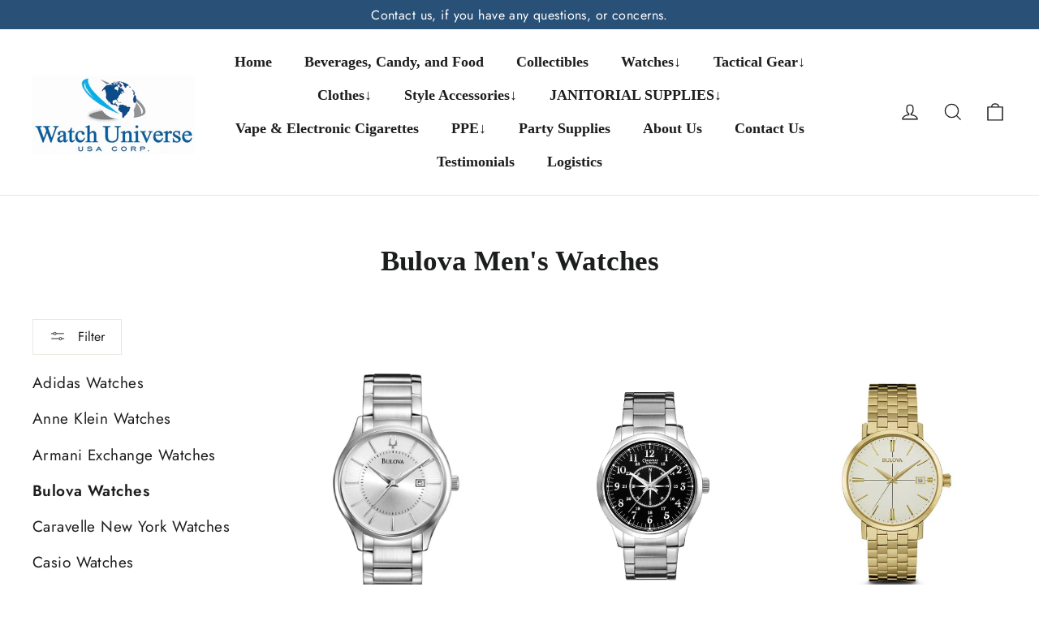

--- FILE ---
content_type: text/html; charset=utf-8
request_url: https://watchuniverseusa.com/collections/bulova-mens-watches
body_size: 48844
content:
<!doctype html>
<html class="no-js" lang="en" dir="ltr">
<head>


  <meta charset="utf-8">
  <meta http-equiv="X-UA-Compatible" content="IE=edge,chrome=1">
  <meta name="viewport" content="width=device-width,initial-scale=1">
  <meta name="theme-color" content="#295077">
  <link rel="canonical" href="https://watchuniverseusa.com/collections/bulova-mens-watches">
  <link rel="preconnect" href="https://cdn.shopify.com" crossorigin>
  <link rel="preconnect" href="https://fonts.shopifycdn.com" crossorigin>
  <link rel="dns-prefetch" href="https://productreviews.shopifycdn.com">
  <link rel="dns-prefetch" href="https://ajax.googleapis.com">
  <link rel="dns-prefetch" href="https://maps.googleapis.com">
  <link rel="dns-prefetch" href="https://maps.gstatic.com"><link rel="shortcut icon" href="//watchuniverseusa.com/cdn/shop/files/WhatsApp_Image_2023-10-19_at_04.16.53_ea5cfce2-removebg-preview_32x32.png?v=1698226898" type="image/png" /><title>Bulova Men&#39;s Watches
&ndash; Watch Universe USA
</title>
<meta property="og:site_name" content="Watch Universe USA">
  <meta property="og:url" content="https://watchuniverseusa.com/collections/bulova-mens-watches">
  <meta property="og:title" content="Bulova Men&#39;s Watches">
  <meta property="og:type" content="website">
  <meta property="og:description" content="Watch Universe USA"><meta name="twitter:site" content="@">
  <meta name="twitter:card" content="summary_large_image">
  <meta name="twitter:title" content="Bulova Men&#39;s Watches">
  <meta name="twitter:description" content="Watch Universe USA">
<style data-shopify>
  @font-face {
  font-family: Jost;
  font-weight: 400;
  font-style: normal;
  font-display: swap;
  src: url("//watchuniverseusa.com/cdn/fonts/jost/jost_n4.d47a1b6347ce4a4c9f437608011273009d91f2b7.woff2") format("woff2"),
       url("//watchuniverseusa.com/cdn/fonts/jost/jost_n4.791c46290e672b3f85c3d1c651ef2efa3819eadd.woff") format("woff");
}


  @font-face {
  font-family: Jost;
  font-weight: 600;
  font-style: normal;
  font-display: swap;
  src: url("//watchuniverseusa.com/cdn/fonts/jost/jost_n6.ec1178db7a7515114a2d84e3dd680832b7af8b99.woff2") format("woff2"),
       url("//watchuniverseusa.com/cdn/fonts/jost/jost_n6.b1178bb6bdd3979fef38e103a3816f6980aeaff9.woff") format("woff");
}

  @font-face {
  font-family: Jost;
  font-weight: 400;
  font-style: italic;
  font-display: swap;
  src: url("//watchuniverseusa.com/cdn/fonts/jost/jost_i4.b690098389649750ada222b9763d55796c5283a5.woff2") format("woff2"),
       url("//watchuniverseusa.com/cdn/fonts/jost/jost_i4.fd766415a47e50b9e391ae7ec04e2ae25e7e28b0.woff") format("woff");
}

  @font-face {
  font-family: Jost;
  font-weight: 600;
  font-style: italic;
  font-display: swap;
  src: url("//watchuniverseusa.com/cdn/fonts/jost/jost_i6.9af7e5f39e3a108c08f24047a4276332d9d7b85e.woff2") format("woff2"),
       url("//watchuniverseusa.com/cdn/fonts/jost/jost_i6.2bf310262638f998ed206777ce0b9a3b98b6fe92.woff") format("woff");
}

</style><link href="//watchuniverseusa.com/cdn/shop/t/8/assets/theme.css?v=137850679422642176601698220044" rel="stylesheet" type="text/css" media="all" />
<style data-shopify>:root {
    --typeHeaderPrimary: "Times New Roman";
    --typeHeaderFallback: Times, serif;
    --typeHeaderSize: 35px;
    --typeHeaderWeight: 700;
    --typeHeaderLineHeight: 1.2;
    --typeHeaderSpacing: 0.0em;

    --typeBasePrimary:Jost;
    --typeBaseFallback:sans-serif;
    --typeBaseSize: 17px;
    --typeBaseWeight: 400;
    --typeBaseLineHeight: 1.6;
    --typeBaseSpacing: 0.025em;

    --iconWeight: 3px;
    --iconLinecaps: miter;
  }

  
.collection-hero__content:before,
  .hero__image-wrapper:before,
  .hero__media:before {
    background-image: linear-gradient(to bottom, rgba(0, 0, 0, 0.0) 0%, rgba(0, 0, 0, 0.0) 40%, rgba(0, 0, 0, 0.62) 100%);
  }

  .skrim__item-content .skrim__overlay:after {
    background-image: linear-gradient(to bottom, rgba(0, 0, 0, 0.0) 30%, rgba(0, 0, 0, 0.62) 100%);
  }

  .placeholder-content {
    background-image: linear-gradient(100deg, #ffffff 40%, #f7f7f7 63%, #ffffff 79%);
  }</style><script>
    document.documentElement.className = document.documentElement.className.replace('no-js', 'js');

    window.theme = window.theme || {};
    theme.routes = {
      home: "/",
      cart: "/cart.js",
      cartPage: "/cart",
      cartAdd: "/cart/add.js",
      cartChange: "/cart/change.js",
      search: "/search"
    };
    theme.strings = {
      soldOut: "Sold Out",
      unavailable: "Unavailable",
      inStockLabel: "In stock, ready to ship",
      oneStockLabel: "Low stock - [count] item left",
      otherStockLabel: "Low stock - [count] items left",
      willNotShipUntil: "Ready to ship [date]",
      willBeInStockAfter: "Back in stock [date]",
      waitingForStock: "Inventory on the way",
      cartSavings: "You're saving [savings]",
      cartEmpty: "Your cart is currently empty.",
      cartTermsConfirmation: "You must agree with the terms and conditions of sales to check out",
      searchCollections: "Collections",
      searchPages: "Pages",
      searchArticles: "Articles",
      maxQuantity: "You can only have [quantity] of [title] in your cart."
    };
    theme.settings = {
      cartType: "drawer",
      isCustomerTemplate: false,
      moneyFormat: "${{amount}}",
      predictiveSearch: true,
      predictiveSearchType: null,
      quickView: false,
      themeName: 'Motion',
      themeVersion: "10.3.1"
    };
  </script>

  <script>window.performance && window.performance.mark && window.performance.mark('shopify.content_for_header.start');</script><meta id="shopify-digital-wallet" name="shopify-digital-wallet" content="/24927034/digital_wallets/dialog">
<meta name="shopify-checkout-api-token" content="17f30dc3cba3613c24b43cd29d865764">
<meta id="in-context-paypal-metadata" data-shop-id="24927034" data-venmo-supported="true" data-environment="production" data-locale="en_US" data-paypal-v4="true" data-currency="USD">
<link rel="alternate" type="application/atom+xml" title="Feed" href="/collections/bulova-mens-watches.atom" />
<link rel="alternate" type="application/json+oembed" href="https://watchuniverseusa.com/collections/bulova-mens-watches.oembed">
<script async="async" src="/checkouts/internal/preloads.js?locale=en-US"></script>
<script id="shopify-features" type="application/json">{"accessToken":"17f30dc3cba3613c24b43cd29d865764","betas":["rich-media-storefront-analytics"],"domain":"watchuniverseusa.com","predictiveSearch":true,"shopId":24927034,"locale":"en"}</script>
<script>var Shopify = Shopify || {};
Shopify.shop = "watch-universe-int.myshopify.com";
Shopify.locale = "en";
Shopify.currency = {"active":"USD","rate":"1.0"};
Shopify.country = "US";
Shopify.theme = {"name":"Motion","id":132494327986,"schema_name":"Motion","schema_version":"10.3.1","theme_store_id":847,"role":"main"};
Shopify.theme.handle = "null";
Shopify.theme.style = {"id":null,"handle":null};
Shopify.cdnHost = "watchuniverseusa.com/cdn";
Shopify.routes = Shopify.routes || {};
Shopify.routes.root = "/";</script>
<script type="module">!function(o){(o.Shopify=o.Shopify||{}).modules=!0}(window);</script>
<script>!function(o){function n(){var o=[];function n(){o.push(Array.prototype.slice.apply(arguments))}return n.q=o,n}var t=o.Shopify=o.Shopify||{};t.loadFeatures=n(),t.autoloadFeatures=n()}(window);</script>
<script id="shop-js-analytics" type="application/json">{"pageType":"collection"}</script>
<script defer="defer" async type="module" src="//watchuniverseusa.com/cdn/shopifycloud/shop-js/modules/v2/client.init-shop-cart-sync_C5BV16lS.en.esm.js"></script>
<script defer="defer" async type="module" src="//watchuniverseusa.com/cdn/shopifycloud/shop-js/modules/v2/chunk.common_CygWptCX.esm.js"></script>
<script type="module">
  await import("//watchuniverseusa.com/cdn/shopifycloud/shop-js/modules/v2/client.init-shop-cart-sync_C5BV16lS.en.esm.js");
await import("//watchuniverseusa.com/cdn/shopifycloud/shop-js/modules/v2/chunk.common_CygWptCX.esm.js");

  window.Shopify.SignInWithShop?.initShopCartSync?.({"fedCMEnabled":true,"windoidEnabled":true});

</script>
<script>(function() {
  var isLoaded = false;
  function asyncLoad() {
    if (isLoaded) return;
    isLoaded = true;
    var urls = ["https:\/\/chimpstatic.com\/mcjs-connected\/js\/users\/1e981f50e8ea9ad77bed89a73\/d8d471045fceebefe751fb0ff.js?shop=watch-universe-int.myshopify.com","\/\/code.tidio.co\/h7ktn7ojvhgzgl71hsglr5xel63cbj6q.js?shop=watch-universe-int.myshopify.com","https:\/\/widgets.automizely.com\/pages\/v1\/pages.js?store_connection_id=161a87a4f4604f6d9bb1e4e4e5b6f7a3\u0026mapped_org_id=bb2afa349f6eb4db2dc1f2c154d9af57_v1\u0026shop=watch-universe-int.myshopify.com","https:\/\/pmslider.netlify.app\/preview.js?v=1\u0026shop=watch-universe-int.myshopify.com"];
    for (var i = 0; i < urls.length; i++) {
      var s = document.createElement('script');
      s.type = 'text/javascript';
      s.async = true;
      s.src = urls[i];
      var x = document.getElementsByTagName('script')[0];
      x.parentNode.insertBefore(s, x);
    }
  };
  if(window.attachEvent) {
    window.attachEvent('onload', asyncLoad);
  } else {
    window.addEventListener('load', asyncLoad, false);
  }
})();</script>
<script id="__st">var __st={"a":24927034,"offset":-18000,"reqid":"579007cf-9f10-484d-82ec-3aca8c37fac8-1768728133","pageurl":"watchuniverseusa.com\/collections\/bulova-mens-watches","u":"38a88779e5ce","p":"collection","rtyp":"collection","rid":273674141874};</script>
<script>window.ShopifyPaypalV4VisibilityTracking = true;</script>
<script id="captcha-bootstrap">!function(){'use strict';const t='contact',e='account',n='new_comment',o=[[t,t],['blogs',n],['comments',n],[t,'customer']],c=[[e,'customer_login'],[e,'guest_login'],[e,'recover_customer_password'],[e,'create_customer']],r=t=>t.map((([t,e])=>`form[action*='/${t}']:not([data-nocaptcha='true']) input[name='form_type'][value='${e}']`)).join(','),a=t=>()=>t?[...document.querySelectorAll(t)].map((t=>t.form)):[];function s(){const t=[...o],e=r(t);return a(e)}const i='password',u='form_key',d=['recaptcha-v3-token','g-recaptcha-response','h-captcha-response',i],f=()=>{try{return window.sessionStorage}catch{return}},m='__shopify_v',_=t=>t.elements[u];function p(t,e,n=!1){try{const o=window.sessionStorage,c=JSON.parse(o.getItem(e)),{data:r}=function(t){const{data:e,action:n}=t;return t[m]||n?{data:e,action:n}:{data:t,action:n}}(c);for(const[e,n]of Object.entries(r))t.elements[e]&&(t.elements[e].value=n);n&&o.removeItem(e)}catch(o){console.error('form repopulation failed',{error:o})}}const l='form_type',E='cptcha';function T(t){t.dataset[E]=!0}const w=window,h=w.document,L='Shopify',v='ce_forms',y='captcha';let A=!1;((t,e)=>{const n=(g='f06e6c50-85a8-45c8-87d0-21a2b65856fe',I='https://cdn.shopify.com/shopifycloud/storefront-forms-hcaptcha/ce_storefront_forms_captcha_hcaptcha.v1.5.2.iife.js',D={infoText:'Protected by hCaptcha',privacyText:'Privacy',termsText:'Terms'},(t,e,n)=>{const o=w[L][v],c=o.bindForm;if(c)return c(t,g,e,D).then(n);var r;o.q.push([[t,g,e,D],n]),r=I,A||(h.body.append(Object.assign(h.createElement('script'),{id:'captcha-provider',async:!0,src:r})),A=!0)});var g,I,D;w[L]=w[L]||{},w[L][v]=w[L][v]||{},w[L][v].q=[],w[L][y]=w[L][y]||{},w[L][y].protect=function(t,e){n(t,void 0,e),T(t)},Object.freeze(w[L][y]),function(t,e,n,w,h,L){const[v,y,A,g]=function(t,e,n){const i=e?o:[],u=t?c:[],d=[...i,...u],f=r(d),m=r(i),_=r(d.filter((([t,e])=>n.includes(e))));return[a(f),a(m),a(_),s()]}(w,h,L),I=t=>{const e=t.target;return e instanceof HTMLFormElement?e:e&&e.form},D=t=>v().includes(t);t.addEventListener('submit',(t=>{const e=I(t);if(!e)return;const n=D(e)&&!e.dataset.hcaptchaBound&&!e.dataset.recaptchaBound,o=_(e),c=g().includes(e)&&(!o||!o.value);(n||c)&&t.preventDefault(),c&&!n&&(function(t){try{if(!f())return;!function(t){const e=f();if(!e)return;const n=_(t);if(!n)return;const o=n.value;o&&e.removeItem(o)}(t);const e=Array.from(Array(32),(()=>Math.random().toString(36)[2])).join('');!function(t,e){_(t)||t.append(Object.assign(document.createElement('input'),{type:'hidden',name:u})),t.elements[u].value=e}(t,e),function(t,e){const n=f();if(!n)return;const o=[...t.querySelectorAll(`input[type='${i}']`)].map((({name:t})=>t)),c=[...d,...o],r={};for(const[a,s]of new FormData(t).entries())c.includes(a)||(r[a]=s);n.setItem(e,JSON.stringify({[m]:1,action:t.action,data:r}))}(t,e)}catch(e){console.error('failed to persist form',e)}}(e),e.submit())}));const S=(t,e)=>{t&&!t.dataset[E]&&(n(t,e.some((e=>e===t))),T(t))};for(const o of['focusin','change'])t.addEventListener(o,(t=>{const e=I(t);D(e)&&S(e,y())}));const B=e.get('form_key'),M=e.get(l),P=B&&M;t.addEventListener('DOMContentLoaded',(()=>{const t=y();if(P)for(const e of t)e.elements[l].value===M&&p(e,B);[...new Set([...A(),...v().filter((t=>'true'===t.dataset.shopifyCaptcha))])].forEach((e=>S(e,t)))}))}(h,new URLSearchParams(w.location.search),n,t,e,['guest_login'])})(!0,!0)}();</script>
<script integrity="sha256-4kQ18oKyAcykRKYeNunJcIwy7WH5gtpwJnB7kiuLZ1E=" data-source-attribution="shopify.loadfeatures" defer="defer" src="//watchuniverseusa.com/cdn/shopifycloud/storefront/assets/storefront/load_feature-a0a9edcb.js" crossorigin="anonymous"></script>
<script data-source-attribution="shopify.dynamic_checkout.dynamic.init">var Shopify=Shopify||{};Shopify.PaymentButton=Shopify.PaymentButton||{isStorefrontPortableWallets:!0,init:function(){window.Shopify.PaymentButton.init=function(){};var t=document.createElement("script");t.src="https://watchuniverseusa.com/cdn/shopifycloud/portable-wallets/latest/portable-wallets.en.js",t.type="module",document.head.appendChild(t)}};
</script>
<script data-source-attribution="shopify.dynamic_checkout.buyer_consent">
  function portableWalletsHideBuyerConsent(e){var t=document.getElementById("shopify-buyer-consent"),n=document.getElementById("shopify-subscription-policy-button");t&&n&&(t.classList.add("hidden"),t.setAttribute("aria-hidden","true"),n.removeEventListener("click",e))}function portableWalletsShowBuyerConsent(e){var t=document.getElementById("shopify-buyer-consent"),n=document.getElementById("shopify-subscription-policy-button");t&&n&&(t.classList.remove("hidden"),t.removeAttribute("aria-hidden"),n.addEventListener("click",e))}window.Shopify?.PaymentButton&&(window.Shopify.PaymentButton.hideBuyerConsent=portableWalletsHideBuyerConsent,window.Shopify.PaymentButton.showBuyerConsent=portableWalletsShowBuyerConsent);
</script>
<script data-source-attribution="shopify.dynamic_checkout.cart.bootstrap">document.addEventListener("DOMContentLoaded",(function(){function t(){return document.querySelector("shopify-accelerated-checkout-cart, shopify-accelerated-checkout")}if(t())Shopify.PaymentButton.init();else{new MutationObserver((function(e,n){t()&&(Shopify.PaymentButton.init(),n.disconnect())})).observe(document.body,{childList:!0,subtree:!0})}}));
</script>
<link id="shopify-accelerated-checkout-styles" rel="stylesheet" media="screen" href="https://watchuniverseusa.com/cdn/shopifycloud/portable-wallets/latest/accelerated-checkout-backwards-compat.css" crossorigin="anonymous">
<style id="shopify-accelerated-checkout-cart">
        #shopify-buyer-consent {
  margin-top: 1em;
  display: inline-block;
  width: 100%;
}

#shopify-buyer-consent.hidden {
  display: none;
}

#shopify-subscription-policy-button {
  background: none;
  border: none;
  padding: 0;
  text-decoration: underline;
  font-size: inherit;
  cursor: pointer;
}

#shopify-subscription-policy-button::before {
  box-shadow: none;
}

      </style>

<script>window.performance && window.performance.mark && window.performance.mark('shopify.content_for_header.end');</script>

  <script src="//watchuniverseusa.com/cdn/shop/t/8/assets/vendor-scripts-v14.js" defer="defer"></script><link rel="stylesheet" href="//watchuniverseusa.com/cdn/shop/t/8/assets/country-flags.css"><script src="//watchuniverseusa.com/cdn/shop/t/8/assets/theme.js?v=95894111159484271051682983351" defer="defer"></script>

  








<!-- BEGIN app block: shopify://apps/judge-me-reviews/blocks/judgeme_core/61ccd3b1-a9f2-4160-9fe9-4fec8413e5d8 --><!-- Start of Judge.me Core -->






<link rel="dns-prefetch" href="https://cdnwidget.judge.me">
<link rel="dns-prefetch" href="https://cdn.judge.me">
<link rel="dns-prefetch" href="https://cdn1.judge.me">
<link rel="dns-prefetch" href="https://api.judge.me">

<script data-cfasync='false' class='jdgm-settings-script'>window.jdgmSettings={"pagination":5,"disable_web_reviews":false,"badge_no_review_text":"No reviews","badge_n_reviews_text":"{{ n }} review/reviews","badge_star_color":"#fbcd0a","hide_badge_preview_if_no_reviews":true,"badge_hide_text":false,"enforce_center_preview_badge":false,"widget_title":"Customer Reviews","widget_open_form_text":"Write a review","widget_close_form_text":"Cancel review","widget_refresh_page_text":"Refresh page","widget_summary_text":"Based on {{ number_of_reviews }} review/reviews","widget_no_review_text":"Be the first to write a review","widget_name_field_text":"Display name","widget_verified_name_field_text":"Verified Name (public)","widget_name_placeholder_text":"Display name","widget_required_field_error_text":"This field is required.","widget_email_field_text":"Email address","widget_verified_email_field_text":"Verified Email (private, can not be edited)","widget_email_placeholder_text":"Your email address","widget_email_field_error_text":"Please enter a valid email address.","widget_rating_field_text":"Rating","widget_review_title_field_text":"Review Title","widget_review_title_placeholder_text":"Give your review a title","widget_review_body_field_text":"Review content","widget_review_body_placeholder_text":"Start writing here...","widget_pictures_field_text":"Picture/Video (optional)","widget_submit_review_text":"Submit Review","widget_submit_verified_review_text":"Submit Verified Review","widget_submit_success_msg_with_auto_publish":"Thank you! Please refresh the page in a few moments to see your review. You can remove or edit your review by logging into \u003ca href='https://judge.me/login' target='_blank' rel='nofollow noopener'\u003eJudge.me\u003c/a\u003e","widget_submit_success_msg_no_auto_publish":"Thank you! Your review will be published as soon as it is approved by the shop admin. You can remove or edit your review by logging into \u003ca href='https://judge.me/login' target='_blank' rel='nofollow noopener'\u003eJudge.me\u003c/a\u003e","widget_show_default_reviews_out_of_total_text":"Showing {{ n_reviews_shown }} out of {{ n_reviews }} reviews.","widget_show_all_link_text":"Show all","widget_show_less_link_text":"Show less","widget_author_said_text":"{{ reviewer_name }} said:","widget_days_text":"{{ n }} days ago","widget_weeks_text":"{{ n }} week/weeks ago","widget_months_text":"{{ n }} month/months ago","widget_years_text":"{{ n }} year/years ago","widget_yesterday_text":"Yesterday","widget_today_text":"Today","widget_replied_text":"\u003e\u003e {{ shop_name }} replied:","widget_read_more_text":"Read more","widget_reviewer_name_as_initial":"","widget_rating_filter_color":"#fbcd0a","widget_rating_filter_see_all_text":"See all reviews","widget_sorting_most_recent_text":"Most Recent","widget_sorting_highest_rating_text":"Highest Rating","widget_sorting_lowest_rating_text":"Lowest Rating","widget_sorting_with_pictures_text":"Only Pictures","widget_sorting_most_helpful_text":"Most Helpful","widget_open_question_form_text":"Ask a question","widget_reviews_subtab_text":"Reviews","widget_questions_subtab_text":"Questions","widget_question_label_text":"Question","widget_answer_label_text":"Answer","widget_question_placeholder_text":"Write your question here","widget_submit_question_text":"Submit Question","widget_question_submit_success_text":"Thank you for your question! We will notify you once it gets answered.","widget_star_color":"#fbcd0a","verified_badge_text":"Verified","verified_badge_bg_color":"","verified_badge_text_color":"","verified_badge_placement":"left-of-reviewer-name","widget_review_max_height":"","widget_hide_border":false,"widget_social_share":false,"widget_thumb":false,"widget_review_location_show":false,"widget_location_format":"","all_reviews_include_out_of_store_products":true,"all_reviews_out_of_store_text":"(out of store)","all_reviews_pagination":100,"all_reviews_product_name_prefix_text":"about","enable_review_pictures":true,"enable_question_anwser":false,"widget_theme":"default","review_date_format":"mm/dd/yyyy","default_sort_method":"most-recent","widget_product_reviews_subtab_text":"Product Reviews","widget_shop_reviews_subtab_text":"Shop Reviews","widget_other_products_reviews_text":"Reviews for other products","widget_store_reviews_subtab_text":"Store reviews","widget_no_store_reviews_text":"This store hasn't received any reviews yet","widget_web_restriction_product_reviews_text":"This product hasn't received any reviews yet","widget_no_items_text":"No items found","widget_show_more_text":"Show more","widget_write_a_store_review_text":"Write a Store Review","widget_other_languages_heading":"Reviews in Other Languages","widget_translate_review_text":"Translate review to {{ language }}","widget_translating_review_text":"Translating...","widget_show_original_translation_text":"Show original ({{ language }})","widget_translate_review_failed_text":"Review couldn't be translated.","widget_translate_review_retry_text":"Retry","widget_translate_review_try_again_later_text":"Try again later","show_product_url_for_grouped_product":false,"widget_sorting_pictures_first_text":"Pictures First","show_pictures_on_all_rev_page_mobile":false,"show_pictures_on_all_rev_page_desktop":false,"floating_tab_hide_mobile_install_preference":false,"floating_tab_button_name":"★ Reviews","floating_tab_title":"Let customers speak for us","floating_tab_button_color":"","floating_tab_button_background_color":"","floating_tab_url":"","floating_tab_url_enabled":false,"floating_tab_tab_style":"text","all_reviews_text_badge_text":"Customers rate us {{ shop.metafields.judgeme.all_reviews_rating | round: 1 }}/5 based on {{ shop.metafields.judgeme.all_reviews_count }} reviews.","all_reviews_text_badge_text_branded_style":"{{ shop.metafields.judgeme.all_reviews_rating | round: 1 }} out of 5 stars based on {{ shop.metafields.judgeme.all_reviews_count }} reviews","is_all_reviews_text_badge_a_link":false,"show_stars_for_all_reviews_text_badge":false,"all_reviews_text_badge_url":"","all_reviews_text_style":"text","all_reviews_text_color_style":"judgeme_brand_color","all_reviews_text_color":"#108474","all_reviews_text_show_jm_brand":true,"featured_carousel_show_header":true,"featured_carousel_title":"Let customers speak for us","testimonials_carousel_title":"Customers are saying","videos_carousel_title":"Real customer stories","cards_carousel_title":"Customers are saying","featured_carousel_count_text":"from {{ n }} reviews","featured_carousel_add_link_to_all_reviews_page":false,"featured_carousel_url":"","featured_carousel_show_images":true,"featured_carousel_autoslide_interval":5,"featured_carousel_arrows_on_the_sides":false,"featured_carousel_height":250,"featured_carousel_width":80,"featured_carousel_image_size":0,"featured_carousel_image_height":250,"featured_carousel_arrow_color":"#eeeeee","verified_count_badge_style":"vintage","verified_count_badge_orientation":"horizontal","verified_count_badge_color_style":"judgeme_brand_color","verified_count_badge_color":"#108474","is_verified_count_badge_a_link":false,"verified_count_badge_url":"","verified_count_badge_show_jm_brand":true,"widget_rating_preset_default":5,"widget_first_sub_tab":"product-reviews","widget_show_histogram":true,"widget_histogram_use_custom_color":false,"widget_pagination_use_custom_color":false,"widget_star_use_custom_color":true,"widget_verified_badge_use_custom_color":false,"widget_write_review_use_custom_color":false,"picture_reminder_submit_button":"Upload Pictures","enable_review_videos":false,"mute_video_by_default":false,"widget_sorting_videos_first_text":"Videos First","widget_review_pending_text":"Pending","featured_carousel_items_for_large_screen":3,"social_share_options_order":"Facebook,Twitter","remove_microdata_snippet":true,"disable_json_ld":false,"enable_json_ld_products":false,"preview_badge_show_question_text":false,"preview_badge_no_question_text":"No questions","preview_badge_n_question_text":"{{ number_of_questions }} question/questions","qa_badge_show_icon":false,"qa_badge_position":"same-row","remove_judgeme_branding":false,"widget_add_search_bar":false,"widget_search_bar_placeholder":"Search","widget_sorting_verified_only_text":"Verified only","featured_carousel_theme":"default","featured_carousel_show_rating":true,"featured_carousel_show_title":true,"featured_carousel_show_body":true,"featured_carousel_show_date":false,"featured_carousel_show_reviewer":true,"featured_carousel_show_product":false,"featured_carousel_header_background_color":"#108474","featured_carousel_header_text_color":"#ffffff","featured_carousel_name_product_separator":"reviewed","featured_carousel_full_star_background":"#108474","featured_carousel_empty_star_background":"#dadada","featured_carousel_vertical_theme_background":"#f9fafb","featured_carousel_verified_badge_enable":false,"featured_carousel_verified_badge_color":"#108474","featured_carousel_border_style":"round","featured_carousel_review_line_length_limit":3,"featured_carousel_more_reviews_button_text":"Read more reviews","featured_carousel_view_product_button_text":"View product","all_reviews_page_load_reviews_on":"scroll","all_reviews_page_load_more_text":"Load More Reviews","disable_fb_tab_reviews":false,"enable_ajax_cdn_cache":false,"widget_public_name_text":"displayed publicly like","default_reviewer_name":"John Smith","default_reviewer_name_has_non_latin":true,"widget_reviewer_anonymous":"Anonymous","medals_widget_title":"Judge.me Review Medals","medals_widget_background_color":"#f9fafb","medals_widget_position":"footer_all_pages","medals_widget_border_color":"#f9fafb","medals_widget_verified_text_position":"left","medals_widget_use_monochromatic_version":false,"medals_widget_elements_color":"#108474","show_reviewer_avatar":true,"widget_invalid_yt_video_url_error_text":"Not a YouTube video URL","widget_max_length_field_error_text":"Please enter no more than {0} characters.","widget_show_country_flag":false,"widget_show_collected_via_shop_app":true,"widget_verified_by_shop_badge_style":"light","widget_verified_by_shop_text":"Verified by Shop","widget_show_photo_gallery":false,"widget_load_with_code_splitting":true,"widget_ugc_install_preference":false,"widget_ugc_title":"Made by us, Shared by you","widget_ugc_subtitle":"Tag us to see your picture featured in our page","widget_ugc_arrows_color":"#ffffff","widget_ugc_primary_button_text":"Buy Now","widget_ugc_primary_button_background_color":"#108474","widget_ugc_primary_button_text_color":"#ffffff","widget_ugc_primary_button_border_width":"0","widget_ugc_primary_button_border_style":"none","widget_ugc_primary_button_border_color":"#108474","widget_ugc_primary_button_border_radius":"25","widget_ugc_secondary_button_text":"Load More","widget_ugc_secondary_button_background_color":"#ffffff","widget_ugc_secondary_button_text_color":"#108474","widget_ugc_secondary_button_border_width":"2","widget_ugc_secondary_button_border_style":"solid","widget_ugc_secondary_button_border_color":"#108474","widget_ugc_secondary_button_border_radius":"25","widget_ugc_reviews_button_text":"View Reviews","widget_ugc_reviews_button_background_color":"#ffffff","widget_ugc_reviews_button_text_color":"#108474","widget_ugc_reviews_button_border_width":"2","widget_ugc_reviews_button_border_style":"solid","widget_ugc_reviews_button_border_color":"#108474","widget_ugc_reviews_button_border_radius":"25","widget_ugc_reviews_button_link_to":"judgeme-reviews-page","widget_ugc_show_post_date":true,"widget_ugc_max_width":"800","widget_rating_metafield_value_type":true,"widget_primary_color":"#108474","widget_enable_secondary_color":false,"widget_secondary_color":"#edf5f5","widget_summary_average_rating_text":"{{ average_rating }} out of 5","widget_media_grid_title":"Customer photos \u0026 videos","widget_media_grid_see_more_text":"See more","widget_round_style":false,"widget_show_product_medals":true,"widget_verified_by_judgeme_text":"Verified by Judge.me","widget_show_store_medals":true,"widget_verified_by_judgeme_text_in_store_medals":"Verified by Judge.me","widget_media_field_exceed_quantity_message":"Sorry, we can only accept {{ max_media }} for one review.","widget_media_field_exceed_limit_message":"{{ file_name }} is too large, please select a {{ media_type }} less than {{ size_limit }}MB.","widget_review_submitted_text":"Review Submitted!","widget_question_submitted_text":"Question Submitted!","widget_close_form_text_question":"Cancel","widget_write_your_answer_here_text":"Write your answer here","widget_enabled_branded_link":true,"widget_show_collected_by_judgeme":false,"widget_reviewer_name_color":"","widget_write_review_text_color":"","widget_write_review_bg_color":"","widget_collected_by_judgeme_text":"collected by Judge.me","widget_pagination_type":"standard","widget_load_more_text":"Load More","widget_load_more_color":"#108474","widget_full_review_text":"Full Review","widget_read_more_reviews_text":"Read More Reviews","widget_read_questions_text":"Read Questions","widget_questions_and_answers_text":"Questions \u0026 Answers","widget_verified_by_text":"Verified by","widget_verified_text":"Verified","widget_number_of_reviews_text":"{{ number_of_reviews }} reviews","widget_back_button_text":"Back","widget_next_button_text":"Next","widget_custom_forms_filter_button":"Filters","custom_forms_style":"vertical","widget_show_review_information":false,"how_reviews_are_collected":"How reviews are collected?","widget_show_review_keywords":false,"widget_gdpr_statement":"How we use your data: We'll only contact you about the review you left, and only if necessary. By submitting your review, you agree to Judge.me's \u003ca href='https://judge.me/terms' target='_blank' rel='nofollow noopener'\u003eterms\u003c/a\u003e, \u003ca href='https://judge.me/privacy' target='_blank' rel='nofollow noopener'\u003eprivacy\u003c/a\u003e and \u003ca href='https://judge.me/content-policy' target='_blank' rel='nofollow noopener'\u003econtent\u003c/a\u003e policies.","widget_multilingual_sorting_enabled":false,"widget_translate_review_content_enabled":false,"widget_translate_review_content_method":"manual","popup_widget_review_selection":"automatically_with_pictures","popup_widget_round_border_style":true,"popup_widget_show_title":true,"popup_widget_show_body":true,"popup_widget_show_reviewer":false,"popup_widget_show_product":true,"popup_widget_show_pictures":true,"popup_widget_use_review_picture":true,"popup_widget_show_on_home_page":true,"popup_widget_show_on_product_page":true,"popup_widget_show_on_collection_page":true,"popup_widget_show_on_cart_page":true,"popup_widget_position":"bottom_left","popup_widget_first_review_delay":5,"popup_widget_duration":5,"popup_widget_interval":5,"popup_widget_review_count":5,"popup_widget_hide_on_mobile":true,"review_snippet_widget_round_border_style":true,"review_snippet_widget_card_color":"#FFFFFF","review_snippet_widget_slider_arrows_background_color":"#FFFFFF","review_snippet_widget_slider_arrows_color":"#000000","review_snippet_widget_star_color":"#108474","show_product_variant":false,"all_reviews_product_variant_label_text":"Variant: ","widget_show_verified_branding":false,"widget_ai_summary_title":"Customers say","widget_ai_summary_disclaimer":"AI-powered review summary based on recent customer reviews","widget_show_ai_summary":false,"widget_show_ai_summary_bg":false,"widget_show_review_title_input":true,"redirect_reviewers_invited_via_email":"review_widget","request_store_review_after_product_review":false,"request_review_other_products_in_order":false,"review_form_color_scheme":"default","review_form_corner_style":"square","review_form_star_color":{},"review_form_text_color":"#333333","review_form_background_color":"#ffffff","review_form_field_background_color":"#fafafa","review_form_button_color":{},"review_form_button_text_color":"#ffffff","review_form_modal_overlay_color":"#000000","review_content_screen_title_text":"How would you rate this product?","review_content_introduction_text":"We would love it if you would share a bit about your experience.","store_review_form_title_text":"How would you rate this store?","store_review_form_introduction_text":"We would love it if you would share a bit about your experience.","show_review_guidance_text":true,"one_star_review_guidance_text":"Poor","five_star_review_guidance_text":"Great","customer_information_screen_title_text":"About you","customer_information_introduction_text":"Please tell us more about you.","custom_questions_screen_title_text":"Your experience in more detail","custom_questions_introduction_text":"Here are a few questions to help us understand more about your experience.","review_submitted_screen_title_text":"Thanks for your review!","review_submitted_screen_thank_you_text":"We are processing it and it will appear on the store soon.","review_submitted_screen_email_verification_text":"Please confirm your email by clicking the link we just sent you. This helps us keep reviews authentic.","review_submitted_request_store_review_text":"Would you like to share your experience of shopping with us?","review_submitted_review_other_products_text":"Would you like to review these products?","store_review_screen_title_text":"Would you like to share your experience of shopping with us?","store_review_introduction_text":"We value your feedback and use it to improve. Please share any thoughts or suggestions you have.","reviewer_media_screen_title_picture_text":"Share a picture","reviewer_media_introduction_picture_text":"Upload a photo to support your review.","reviewer_media_screen_title_video_text":"Share a video","reviewer_media_introduction_video_text":"Upload a video to support your review.","reviewer_media_screen_title_picture_or_video_text":"Share a picture or video","reviewer_media_introduction_picture_or_video_text":"Upload a photo or video to support your review.","reviewer_media_youtube_url_text":"Paste your Youtube URL here","advanced_settings_next_step_button_text":"Next","advanced_settings_close_review_button_text":"Close","modal_write_review_flow":false,"write_review_flow_required_text":"Required","write_review_flow_privacy_message_text":"We respect your privacy.","write_review_flow_anonymous_text":"Post review as anonymous","write_review_flow_visibility_text":"This won't be visible to other customers.","write_review_flow_multiple_selection_help_text":"Select as many as you like","write_review_flow_single_selection_help_text":"Select one option","write_review_flow_required_field_error_text":"This field is required","write_review_flow_invalid_email_error_text":"Please enter a valid email address","write_review_flow_max_length_error_text":"Max. {{ max_length }} characters.","write_review_flow_media_upload_text":"\u003cb\u003eClick to upload\u003c/b\u003e or drag and drop","write_review_flow_gdpr_statement":"We'll only contact you about your review if necessary. By submitting your review, you agree to our \u003ca href='https://judge.me/terms' target='_blank' rel='nofollow noopener'\u003eterms and conditions\u003c/a\u003e and \u003ca href='https://judge.me/privacy' target='_blank' rel='nofollow noopener'\u003eprivacy policy\u003c/a\u003e.","rating_only_reviews_enabled":false,"show_negative_reviews_help_screen":false,"new_review_flow_help_screen_rating_threshold":3,"negative_review_resolution_screen_title_text":"Tell us more","negative_review_resolution_text":"Your experience matters to us. If there were issues with your purchase, we're here to help. Feel free to reach out to us, we'd love the opportunity to make things right.","negative_review_resolution_button_text":"Contact us","negative_review_resolution_proceed_with_review_text":"Leave a review","negative_review_resolution_subject":"Issue with purchase from {{ shop_name }}.{{ order_name }}","preview_badge_collection_page_install_status":false,"widget_review_custom_css":"","preview_badge_custom_css":"","preview_badge_stars_count":"5-stars","featured_carousel_custom_css":"","floating_tab_custom_css":"","all_reviews_widget_custom_css":"","medals_widget_custom_css":"","verified_badge_custom_css":"","all_reviews_text_custom_css":"","transparency_badges_collected_via_store_invite":false,"transparency_badges_from_another_provider":false,"transparency_badges_collected_from_store_visitor":false,"transparency_badges_collected_by_verified_review_provider":false,"transparency_badges_earned_reward":false,"transparency_badges_collected_via_store_invite_text":"Review collected via store invitation","transparency_badges_from_another_provider_text":"Review collected from another provider","transparency_badges_collected_from_store_visitor_text":"Review collected from a store visitor","transparency_badges_written_in_google_text":"Review written in Google","transparency_badges_written_in_etsy_text":"Review written in Etsy","transparency_badges_written_in_shop_app_text":"Review written in Shop App","transparency_badges_earned_reward_text":"Review earned a reward for future purchase","product_review_widget_per_page":10,"widget_store_review_label_text":"Review about the store","checkout_comment_extension_title_on_product_page":"Customer Comments","checkout_comment_extension_num_latest_comment_show":5,"checkout_comment_extension_format":"name_and_timestamp","checkout_comment_customer_name":"last_initial","checkout_comment_comment_notification":true,"preview_badge_collection_page_install_preference":true,"preview_badge_home_page_install_preference":true,"preview_badge_product_page_install_preference":true,"review_widget_install_preference":"","review_carousel_install_preference":false,"floating_reviews_tab_install_preference":"none","verified_reviews_count_badge_install_preference":false,"all_reviews_text_install_preference":false,"review_widget_best_location":true,"judgeme_medals_install_preference":false,"review_widget_revamp_enabled":false,"review_widget_qna_enabled":false,"review_widget_header_theme":"minimal","review_widget_widget_title_enabled":true,"review_widget_header_text_size":"medium","review_widget_header_text_weight":"regular","review_widget_average_rating_style":"compact","review_widget_bar_chart_enabled":true,"review_widget_bar_chart_type":"numbers","review_widget_bar_chart_style":"standard","review_widget_expanded_media_gallery_enabled":false,"review_widget_reviews_section_theme":"standard","review_widget_image_style":"thumbnails","review_widget_review_image_ratio":"square","review_widget_stars_size":"medium","review_widget_verified_badge":"standard_text","review_widget_review_title_text_size":"medium","review_widget_review_text_size":"medium","review_widget_review_text_length":"medium","review_widget_number_of_columns_desktop":3,"review_widget_carousel_transition_speed":5,"review_widget_custom_questions_answers_display":"always","review_widget_button_text_color":"#FFFFFF","review_widget_text_color":"#000000","review_widget_lighter_text_color":"#7B7B7B","review_widget_corner_styling":"soft","review_widget_review_word_singular":"review","review_widget_review_word_plural":"reviews","review_widget_voting_label":"Helpful?","review_widget_shop_reply_label":"Reply from {{ shop_name }}:","review_widget_filters_title":"Filters","qna_widget_question_word_singular":"Question","qna_widget_question_word_plural":"Questions","qna_widget_answer_reply_label":"Answer from {{ answerer_name }}:","qna_content_screen_title_text":"Ask a question about this product","qna_widget_question_required_field_error_text":"Please enter your question.","qna_widget_flow_gdpr_statement":"We'll only contact you about your question if necessary. By submitting your question, you agree to our \u003ca href='https://judge.me/terms' target='_blank' rel='nofollow noopener'\u003eterms and conditions\u003c/a\u003e and \u003ca href='https://judge.me/privacy' target='_blank' rel='nofollow noopener'\u003eprivacy policy\u003c/a\u003e.","qna_widget_question_submitted_text":"Thanks for your question!","qna_widget_close_form_text_question":"Close","qna_widget_question_submit_success_text":"We’ll notify you by email when your question is answered.","all_reviews_widget_v2025_enabled":false,"all_reviews_widget_v2025_header_theme":"default","all_reviews_widget_v2025_widget_title_enabled":true,"all_reviews_widget_v2025_header_text_size":"medium","all_reviews_widget_v2025_header_text_weight":"regular","all_reviews_widget_v2025_average_rating_style":"compact","all_reviews_widget_v2025_bar_chart_enabled":true,"all_reviews_widget_v2025_bar_chart_type":"numbers","all_reviews_widget_v2025_bar_chart_style":"standard","all_reviews_widget_v2025_expanded_media_gallery_enabled":false,"all_reviews_widget_v2025_show_store_medals":true,"all_reviews_widget_v2025_show_photo_gallery":true,"all_reviews_widget_v2025_show_review_keywords":false,"all_reviews_widget_v2025_show_ai_summary":false,"all_reviews_widget_v2025_show_ai_summary_bg":false,"all_reviews_widget_v2025_add_search_bar":false,"all_reviews_widget_v2025_default_sort_method":"most-recent","all_reviews_widget_v2025_reviews_per_page":10,"all_reviews_widget_v2025_reviews_section_theme":"default","all_reviews_widget_v2025_image_style":"thumbnails","all_reviews_widget_v2025_review_image_ratio":"square","all_reviews_widget_v2025_stars_size":"medium","all_reviews_widget_v2025_verified_badge":"bold_badge","all_reviews_widget_v2025_review_title_text_size":"medium","all_reviews_widget_v2025_review_text_size":"medium","all_reviews_widget_v2025_review_text_length":"medium","all_reviews_widget_v2025_number_of_columns_desktop":3,"all_reviews_widget_v2025_carousel_transition_speed":5,"all_reviews_widget_v2025_custom_questions_answers_display":"always","all_reviews_widget_v2025_show_product_variant":false,"all_reviews_widget_v2025_show_reviewer_avatar":true,"all_reviews_widget_v2025_reviewer_name_as_initial":"","all_reviews_widget_v2025_review_location_show":false,"all_reviews_widget_v2025_location_format":"","all_reviews_widget_v2025_show_country_flag":false,"all_reviews_widget_v2025_verified_by_shop_badge_style":"light","all_reviews_widget_v2025_social_share":false,"all_reviews_widget_v2025_social_share_options_order":"Facebook,Twitter,LinkedIn,Pinterest","all_reviews_widget_v2025_pagination_type":"standard","all_reviews_widget_v2025_button_text_color":"#FFFFFF","all_reviews_widget_v2025_text_color":"#000000","all_reviews_widget_v2025_lighter_text_color":"#7B7B7B","all_reviews_widget_v2025_corner_styling":"soft","all_reviews_widget_v2025_title":"Customer reviews","all_reviews_widget_v2025_ai_summary_title":"Customers say about this store","all_reviews_widget_v2025_no_review_text":"Be the first to write a review","platform":"shopify","branding_url":"https://app.judge.me/reviews","branding_text":"Powered by Judge.me","locale":"en","reply_name":"Watch Universe USA","widget_version":"2.1","footer":true,"autopublish":true,"review_dates":true,"enable_custom_form":false,"shop_locale":"en","enable_multi_locales_translations":false,"show_review_title_input":true,"review_verification_email_status":"always","can_be_branded":false,"reply_name_text":"Watch Universe USA"};</script> <style class='jdgm-settings-style'>.jdgm-xx{left:0}:not(.jdgm-prev-badge__stars)>.jdgm-star{color:#fbcd0a}.jdgm-histogram .jdgm-star.jdgm-star{color:#fbcd0a}.jdgm-preview-badge .jdgm-star.jdgm-star{color:#fbcd0a}.jdgm-histogram .jdgm-histogram__bar-content{background:#fbcd0a}.jdgm-histogram .jdgm-histogram__bar:after{background:#fbcd0a}.jdgm-prev-badge[data-average-rating='0.00']{display:none !important}.jdgm-author-all-initials{display:none !important}.jdgm-author-last-initial{display:none !important}.jdgm-rev-widg__title{visibility:hidden}.jdgm-rev-widg__summary-text{visibility:hidden}.jdgm-prev-badge__text{visibility:hidden}.jdgm-rev__replier:before{content:'Watch Universe USA'}.jdgm-rev__prod-link-prefix:before{content:'about'}.jdgm-rev__variant-label:before{content:'Variant: '}.jdgm-rev__out-of-store-text:before{content:'(out of store)'}@media only screen and (min-width: 768px){.jdgm-rev__pics .jdgm-rev_all-rev-page-picture-separator,.jdgm-rev__pics .jdgm-rev__product-picture{display:none}}@media only screen and (max-width: 768px){.jdgm-rev__pics .jdgm-rev_all-rev-page-picture-separator,.jdgm-rev__pics .jdgm-rev__product-picture{display:none}}.jdgm-verified-count-badget[data-from-snippet="true"]{display:none !important}.jdgm-carousel-wrapper[data-from-snippet="true"]{display:none !important}.jdgm-all-reviews-text[data-from-snippet="true"]{display:none !important}.jdgm-medals-section[data-from-snippet="true"]{display:none !important}.jdgm-ugc-media-wrapper[data-from-snippet="true"]{display:none !important}.jdgm-rev__transparency-badge[data-badge-type="review_collected_via_store_invitation"]{display:none !important}.jdgm-rev__transparency-badge[data-badge-type="review_collected_from_another_provider"]{display:none !important}.jdgm-rev__transparency-badge[data-badge-type="review_collected_from_store_visitor"]{display:none !important}.jdgm-rev__transparency-badge[data-badge-type="review_written_in_etsy"]{display:none !important}.jdgm-rev__transparency-badge[data-badge-type="review_written_in_google_business"]{display:none !important}.jdgm-rev__transparency-badge[data-badge-type="review_written_in_shop_app"]{display:none !important}.jdgm-rev__transparency-badge[data-badge-type="review_earned_for_future_purchase"]{display:none !important}
</style> <style class='jdgm-settings-style'></style>

  
  
  
  <style class='jdgm-miracle-styles'>
  @-webkit-keyframes jdgm-spin{0%{-webkit-transform:rotate(0deg);-ms-transform:rotate(0deg);transform:rotate(0deg)}100%{-webkit-transform:rotate(359deg);-ms-transform:rotate(359deg);transform:rotate(359deg)}}@keyframes jdgm-spin{0%{-webkit-transform:rotate(0deg);-ms-transform:rotate(0deg);transform:rotate(0deg)}100%{-webkit-transform:rotate(359deg);-ms-transform:rotate(359deg);transform:rotate(359deg)}}@font-face{font-family:'JudgemeStar';src:url("[data-uri]") format("woff");font-weight:normal;font-style:normal}.jdgm-star{font-family:'JudgemeStar';display:inline !important;text-decoration:none !important;padding:0 4px 0 0 !important;margin:0 !important;font-weight:bold;opacity:1;-webkit-font-smoothing:antialiased;-moz-osx-font-smoothing:grayscale}.jdgm-star:hover{opacity:1}.jdgm-star:last-of-type{padding:0 !important}.jdgm-star.jdgm--on:before{content:"\e000"}.jdgm-star.jdgm--off:before{content:"\e001"}.jdgm-star.jdgm--half:before{content:"\e002"}.jdgm-widget *{margin:0;line-height:1.4;-webkit-box-sizing:border-box;-moz-box-sizing:border-box;box-sizing:border-box;-webkit-overflow-scrolling:touch}.jdgm-hidden{display:none !important;visibility:hidden !important}.jdgm-temp-hidden{display:none}.jdgm-spinner{width:40px;height:40px;margin:auto;border-radius:50%;border-top:2px solid #eee;border-right:2px solid #eee;border-bottom:2px solid #eee;border-left:2px solid #ccc;-webkit-animation:jdgm-spin 0.8s infinite linear;animation:jdgm-spin 0.8s infinite linear}.jdgm-prev-badge{display:block !important}

</style>


  
  
   


<script data-cfasync='false' class='jdgm-script'>
!function(e){window.jdgm=window.jdgm||{},jdgm.CDN_HOST="https://cdnwidget.judge.me/",jdgm.CDN_HOST_ALT="https://cdn2.judge.me/cdn/widget_frontend/",jdgm.API_HOST="https://api.judge.me/",jdgm.CDN_BASE_URL="https://cdn.shopify.com/extensions/019bc7fe-07a5-7fc5-85e3-4a4175980733/judgeme-extensions-296/assets/",
jdgm.docReady=function(d){(e.attachEvent?"complete"===e.readyState:"loading"!==e.readyState)?
setTimeout(d,0):e.addEventListener("DOMContentLoaded",d)},jdgm.loadCSS=function(d,t,o,a){
!o&&jdgm.loadCSS.requestedUrls.indexOf(d)>=0||(jdgm.loadCSS.requestedUrls.push(d),
(a=e.createElement("link")).rel="stylesheet",a.class="jdgm-stylesheet",a.media="nope!",
a.href=d,a.onload=function(){this.media="all",t&&setTimeout(t)},e.body.appendChild(a))},
jdgm.loadCSS.requestedUrls=[],jdgm.loadJS=function(e,d){var t=new XMLHttpRequest;
t.onreadystatechange=function(){4===t.readyState&&(Function(t.response)(),d&&d(t.response))},
t.open("GET",e),t.onerror=function(){if(e.indexOf(jdgm.CDN_HOST)===0&&jdgm.CDN_HOST_ALT!==jdgm.CDN_HOST){var f=e.replace(jdgm.CDN_HOST,jdgm.CDN_HOST_ALT);jdgm.loadJS(f,d)}},t.send()},jdgm.docReady((function(){(window.jdgmLoadCSS||e.querySelectorAll(
".jdgm-widget, .jdgm-all-reviews-page").length>0)&&(jdgmSettings.widget_load_with_code_splitting?
parseFloat(jdgmSettings.widget_version)>=3?jdgm.loadCSS(jdgm.CDN_HOST+"widget_v3/base.css"):
jdgm.loadCSS(jdgm.CDN_HOST+"widget/base.css"):jdgm.loadCSS(jdgm.CDN_HOST+"shopify_v2.css"),
jdgm.loadJS(jdgm.CDN_HOST+"loa"+"der.js"))}))}(document);
</script>
<noscript><link rel="stylesheet" type="text/css" media="all" href="https://cdnwidget.judge.me/shopify_v2.css"></noscript>

<!-- BEGIN app snippet: theme_fix_tags --><script>
  (function() {
    var jdgmThemeFixes = null;
    if (!jdgmThemeFixes) return;
    var thisThemeFix = jdgmThemeFixes[Shopify.theme.id];
    if (!thisThemeFix) return;

    if (thisThemeFix.html) {
      document.addEventListener("DOMContentLoaded", function() {
        var htmlDiv = document.createElement('div');
        htmlDiv.classList.add('jdgm-theme-fix-html');
        htmlDiv.innerHTML = thisThemeFix.html;
        document.body.append(htmlDiv);
      });
    };

    if (thisThemeFix.css) {
      var styleTag = document.createElement('style');
      styleTag.classList.add('jdgm-theme-fix-style');
      styleTag.innerHTML = thisThemeFix.css;
      document.head.append(styleTag);
    };

    if (thisThemeFix.js) {
      var scriptTag = document.createElement('script');
      scriptTag.classList.add('jdgm-theme-fix-script');
      scriptTag.innerHTML = thisThemeFix.js;
      document.head.append(scriptTag);
    };
  })();
</script>
<!-- END app snippet -->
<!-- End of Judge.me Core -->



<!-- END app block --><!-- BEGIN app block: shopify://apps/searchanise-search-filter/blocks/app-embed/d8f24ada-02b1-458a-bbeb-5bf16d5c921e -->
<!-- END app block --><!-- BEGIN app block: shopify://apps/pagefly-page-builder/blocks/app-embed/83e179f7-59a0-4589-8c66-c0dddf959200 -->

<!-- BEGIN app snippet: pagefly-cro-ab-testing-main -->







<script>
  ;(function () {
    const url = new URL(window.location)
    const viewParam = url.searchParams.get('view')
    if (viewParam && viewParam.includes('variant-pf-')) {
      url.searchParams.set('pf_v', viewParam)
      url.searchParams.delete('view')
      window.history.replaceState({}, '', url)
    }
  })()
</script>



<script type='module'>
  
  window.PAGEFLY_CRO = window.PAGEFLY_CRO || {}

  window.PAGEFLY_CRO['data_debug'] = {
    original_template_suffix: "all_collections",
    allow_ab_test: false,
    ab_test_start_time: 0,
    ab_test_end_time: 0,
    today_date_time: 1768728133000,
  }
  window.PAGEFLY_CRO['GA4'] = { enabled: false}
</script>

<!-- END app snippet -->








  <script src='https://cdn.shopify.com/extensions/019bb4f9-aed6-78a3-be91-e9d44663e6bf/pagefly-page-builder-215/assets/pagefly-helper.js' defer='defer'></script>

  <script src='https://cdn.shopify.com/extensions/019bb4f9-aed6-78a3-be91-e9d44663e6bf/pagefly-page-builder-215/assets/pagefly-general-helper.js' defer='defer'></script>

  <script src='https://cdn.shopify.com/extensions/019bb4f9-aed6-78a3-be91-e9d44663e6bf/pagefly-page-builder-215/assets/pagefly-snap-slider.js' defer='defer'></script>

  <script src='https://cdn.shopify.com/extensions/019bb4f9-aed6-78a3-be91-e9d44663e6bf/pagefly-page-builder-215/assets/pagefly-slideshow-v3.js' defer='defer'></script>

  <script src='https://cdn.shopify.com/extensions/019bb4f9-aed6-78a3-be91-e9d44663e6bf/pagefly-page-builder-215/assets/pagefly-slideshow-v4.js' defer='defer'></script>

  <script src='https://cdn.shopify.com/extensions/019bb4f9-aed6-78a3-be91-e9d44663e6bf/pagefly-page-builder-215/assets/pagefly-glider.js' defer='defer'></script>

  <script src='https://cdn.shopify.com/extensions/019bb4f9-aed6-78a3-be91-e9d44663e6bf/pagefly-page-builder-215/assets/pagefly-slideshow-v1-v2.js' defer='defer'></script>

  <script src='https://cdn.shopify.com/extensions/019bb4f9-aed6-78a3-be91-e9d44663e6bf/pagefly-page-builder-215/assets/pagefly-product-media.js' defer='defer'></script>

  <script src='https://cdn.shopify.com/extensions/019bb4f9-aed6-78a3-be91-e9d44663e6bf/pagefly-page-builder-215/assets/pagefly-product.js' defer='defer'></script>


<script id='pagefly-helper-data' type='application/json'>
  {
    "page_optimization": {
      "assets_prefetching": false
    },
    "elements_asset_mapper": {
      "Accordion": "https://cdn.shopify.com/extensions/019bb4f9-aed6-78a3-be91-e9d44663e6bf/pagefly-page-builder-215/assets/pagefly-accordion.js",
      "Accordion3": "https://cdn.shopify.com/extensions/019bb4f9-aed6-78a3-be91-e9d44663e6bf/pagefly-page-builder-215/assets/pagefly-accordion3.js",
      "CountDown": "https://cdn.shopify.com/extensions/019bb4f9-aed6-78a3-be91-e9d44663e6bf/pagefly-page-builder-215/assets/pagefly-countdown.js",
      "GMap1": "https://cdn.shopify.com/extensions/019bb4f9-aed6-78a3-be91-e9d44663e6bf/pagefly-page-builder-215/assets/pagefly-gmap.js",
      "GMap2": "https://cdn.shopify.com/extensions/019bb4f9-aed6-78a3-be91-e9d44663e6bf/pagefly-page-builder-215/assets/pagefly-gmap.js",
      "GMapBasicV2": "https://cdn.shopify.com/extensions/019bb4f9-aed6-78a3-be91-e9d44663e6bf/pagefly-page-builder-215/assets/pagefly-gmap.js",
      "GMapAdvancedV2": "https://cdn.shopify.com/extensions/019bb4f9-aed6-78a3-be91-e9d44663e6bf/pagefly-page-builder-215/assets/pagefly-gmap.js",
      "HTML.Video": "https://cdn.shopify.com/extensions/019bb4f9-aed6-78a3-be91-e9d44663e6bf/pagefly-page-builder-215/assets/pagefly-htmlvideo.js",
      "HTML.Video2": "https://cdn.shopify.com/extensions/019bb4f9-aed6-78a3-be91-e9d44663e6bf/pagefly-page-builder-215/assets/pagefly-htmlvideo2.js",
      "HTML.Video3": "https://cdn.shopify.com/extensions/019bb4f9-aed6-78a3-be91-e9d44663e6bf/pagefly-page-builder-215/assets/pagefly-htmlvideo2.js",
      "BackgroundVideo": "https://cdn.shopify.com/extensions/019bb4f9-aed6-78a3-be91-e9d44663e6bf/pagefly-page-builder-215/assets/pagefly-htmlvideo2.js",
      "Instagram": "https://cdn.shopify.com/extensions/019bb4f9-aed6-78a3-be91-e9d44663e6bf/pagefly-page-builder-215/assets/pagefly-instagram.js",
      "Instagram2": "https://cdn.shopify.com/extensions/019bb4f9-aed6-78a3-be91-e9d44663e6bf/pagefly-page-builder-215/assets/pagefly-instagram.js",
      "Insta3": "https://cdn.shopify.com/extensions/019bb4f9-aed6-78a3-be91-e9d44663e6bf/pagefly-page-builder-215/assets/pagefly-instagram3.js",
      "Tabs": "https://cdn.shopify.com/extensions/019bb4f9-aed6-78a3-be91-e9d44663e6bf/pagefly-page-builder-215/assets/pagefly-tab.js",
      "Tabs3": "https://cdn.shopify.com/extensions/019bb4f9-aed6-78a3-be91-e9d44663e6bf/pagefly-page-builder-215/assets/pagefly-tab3.js",
      "ProductBox": "https://cdn.shopify.com/extensions/019bb4f9-aed6-78a3-be91-e9d44663e6bf/pagefly-page-builder-215/assets/pagefly-cart.js",
      "FBPageBox2": "https://cdn.shopify.com/extensions/019bb4f9-aed6-78a3-be91-e9d44663e6bf/pagefly-page-builder-215/assets/pagefly-facebook.js",
      "FBLikeButton2": "https://cdn.shopify.com/extensions/019bb4f9-aed6-78a3-be91-e9d44663e6bf/pagefly-page-builder-215/assets/pagefly-facebook.js",
      "TwitterFeed2": "https://cdn.shopify.com/extensions/019bb4f9-aed6-78a3-be91-e9d44663e6bf/pagefly-page-builder-215/assets/pagefly-twitter.js",
      "Paragraph4": "https://cdn.shopify.com/extensions/019bb4f9-aed6-78a3-be91-e9d44663e6bf/pagefly-page-builder-215/assets/pagefly-paragraph4.js",

      "AliReviews": "https://cdn.shopify.com/extensions/019bb4f9-aed6-78a3-be91-e9d44663e6bf/pagefly-page-builder-215/assets/pagefly-3rd-elements.js",
      "BackInStock": "https://cdn.shopify.com/extensions/019bb4f9-aed6-78a3-be91-e9d44663e6bf/pagefly-page-builder-215/assets/pagefly-3rd-elements.js",
      "GloboBackInStock": "https://cdn.shopify.com/extensions/019bb4f9-aed6-78a3-be91-e9d44663e6bf/pagefly-page-builder-215/assets/pagefly-3rd-elements.js",
      "GrowaveWishlist": "https://cdn.shopify.com/extensions/019bb4f9-aed6-78a3-be91-e9d44663e6bf/pagefly-page-builder-215/assets/pagefly-3rd-elements.js",
      "InfiniteOptionsShopPad": "https://cdn.shopify.com/extensions/019bb4f9-aed6-78a3-be91-e9d44663e6bf/pagefly-page-builder-215/assets/pagefly-3rd-elements.js",
      "InkybayProductPersonalizer": "https://cdn.shopify.com/extensions/019bb4f9-aed6-78a3-be91-e9d44663e6bf/pagefly-page-builder-215/assets/pagefly-3rd-elements.js",
      "LimeSpot": "https://cdn.shopify.com/extensions/019bb4f9-aed6-78a3-be91-e9d44663e6bf/pagefly-page-builder-215/assets/pagefly-3rd-elements.js",
      "Loox": "https://cdn.shopify.com/extensions/019bb4f9-aed6-78a3-be91-e9d44663e6bf/pagefly-page-builder-215/assets/pagefly-3rd-elements.js",
      "Opinew": "https://cdn.shopify.com/extensions/019bb4f9-aed6-78a3-be91-e9d44663e6bf/pagefly-page-builder-215/assets/pagefly-3rd-elements.js",
      "Powr": "https://cdn.shopify.com/extensions/019bb4f9-aed6-78a3-be91-e9d44663e6bf/pagefly-page-builder-215/assets/pagefly-3rd-elements.js",
      "ProductReviews": "https://cdn.shopify.com/extensions/019bb4f9-aed6-78a3-be91-e9d44663e6bf/pagefly-page-builder-215/assets/pagefly-3rd-elements.js",
      "PushOwl": "https://cdn.shopify.com/extensions/019bb4f9-aed6-78a3-be91-e9d44663e6bf/pagefly-page-builder-215/assets/pagefly-3rd-elements.js",
      "ReCharge": "https://cdn.shopify.com/extensions/019bb4f9-aed6-78a3-be91-e9d44663e6bf/pagefly-page-builder-215/assets/pagefly-3rd-elements.js",
      "Rivyo": "https://cdn.shopify.com/extensions/019bb4f9-aed6-78a3-be91-e9d44663e6bf/pagefly-page-builder-215/assets/pagefly-3rd-elements.js",
      "TrackingMore": "https://cdn.shopify.com/extensions/019bb4f9-aed6-78a3-be91-e9d44663e6bf/pagefly-page-builder-215/assets/pagefly-3rd-elements.js",
      "Vitals": "https://cdn.shopify.com/extensions/019bb4f9-aed6-78a3-be91-e9d44663e6bf/pagefly-page-builder-215/assets/pagefly-3rd-elements.js",
      "Wiser": "https://cdn.shopify.com/extensions/019bb4f9-aed6-78a3-be91-e9d44663e6bf/pagefly-page-builder-215/assets/pagefly-3rd-elements.js"
    },
    "custom_elements_mapper": {
      "pf-click-action-element": "https://cdn.shopify.com/extensions/019bb4f9-aed6-78a3-be91-e9d44663e6bf/pagefly-page-builder-215/assets/pagefly-click-action-element.js",
      "pf-dialog-element": "https://cdn.shopify.com/extensions/019bb4f9-aed6-78a3-be91-e9d44663e6bf/pagefly-page-builder-215/assets/pagefly-dialog-element.js"
    }
  }
</script>


<!-- END app block --><!-- BEGIN app block: shopify://apps/globo-mega-menu/blocks/app-embed/7a00835e-fe40-45a5-a615-2eb4ab697b58 -->
<link href="//cdn.shopify.com/extensions/019b6e53-04e2-713c-aa06-5bced6079bf6/menufrontend-304/assets/main-navigation-styles.min.css" rel="stylesheet" type="text/css" media="all" />
<link href="//cdn.shopify.com/extensions/019b6e53-04e2-713c-aa06-5bced6079bf6/menufrontend-304/assets/theme-styles.min.css" rel="stylesheet" type="text/css" media="all" />
<script type="text/javascript" hs-ignore data-cookieconsent="ignore" data-ccm-injected>
document.getElementsByTagName('html')[0].classList.add('globo-menu-loading');
window.GloboMenuConfig = window.GloboMenuConfig || {}
window.GloboMenuConfig.curLocale = "en";
window.GloboMenuConfig.shop = "watch-universe-int.myshopify.com";
window.GloboMenuConfig.GloboMenuLocale = "en";
window.GloboMenuConfig.locale = "en";
window.menuRootUrl = "";
window.GloboMenuCustomer = false;
window.GloboMenuAssetsUrl = 'https://cdn.shopify.com/extensions/019b6e53-04e2-713c-aa06-5bced6079bf6/menufrontend-304/assets/';
window.GloboMenuFilesUrl = '//watchuniverseusa.com/cdn/shop/files/';
window.GloboMenuLinklists = {"main-menu": [{'url' :"\/", 'title': "Home"},{'url' :"\/collections\/beverages-candy-and-food", 'title': "Beverages, Candy, and Food"},{'url' :"\/collections\/collectibles", 'title': "Collectibles"},{'url' :"\/collections\/watches", 'title': "Watches↓"},{'url' :"\/collections\/tactical-gear", 'title': "Tactical Gear↓"},{'url' :"#", 'title': "Clothes↓"},{'url' :"#", 'title': "Style Accessories↓"},{'url' :"\/collections\/janitorial-supplies-1", 'title': "JANITORIAL SUPPLIES↓"},{'url' :"\/collections\/fuzze-vape-and-electronic-cigarette-collection", 'title': "Vape \u0026 Electronic Cigarettes"},{'url' :"\/collections\/ppe", 'title': "PPE↓ "},{'url' :"\/collections\/party-supplies\/partysupplies", 'title': "Party Supplies"},{'url' :"\/pages\/about-us", 'title': "About Us"},{'url' :"\/pages\/contact-us", 'title': "Contact Us"},{'url' :"https:\/\/watchuniverseusacorp.com\/testimonials\/", 'title': "Testimonials"},{'url' :"\/collections\/logistics\/%23logistics", 'title': "Logistics"}],"footer": [{'url' :"\/", 'title': "Home"},{'url' :"\/collections", 'title': "Shop"},{'url' :"\/pages\/faqs", 'title': "FAQs"},{'url' :"\/pages\/about-us", 'title': "About Us"},{'url' :"\/pages\/contact-us", 'title': "Contact Us"}],"information": [{'url' :"https:\/\/watchuniverseusacorp.com\/testimonials\/", 'title': "Google Reviews"},{'url' :"\/pages\/track-order", 'title': "Track Order"},{'url' :"\/policies\/shipping-policy", 'title': "Shipping Policy"},{'url' :"\/policies\/privacy-policy", 'title': "Privacy Policy"},{'url' :"\/policies\/refund-policy", 'title': "Refund Policy"},{'url' :"\/policies\/terms-of-service", 'title': "Terms of Service"}],"customer-account-main-menu": [{'url' :"\/", 'title': "Shop"},{'url' :"https:\/\/shopify.com\/24927034\/account\/orders?locale=en\u0026region_country=US", 'title': "Orders"}]}
window.GloboMenuConfig.is_app_embedded = true;
window.showAdsInConsole = true;
</script>

<script>
if(window.AVADA_SPEED_WHITELIST){const gmm_w = new RegExp("globo-mega-menu", 'i');if(Array.isArray(window.AVADA_SPEED_WHITELIST)){window.AVADA_SPEED_WHITELIST.push(gmm_w);}else{window.AVADA_SPEED_WHITELIST = [gmm_w];}}</script>
<!-- END app block --><script src="https://cdn.shopify.com/extensions/019bc7fe-07a5-7fc5-85e3-4a4175980733/judgeme-extensions-296/assets/loader.js" type="text/javascript" defer="defer"></script>
<script src="https://cdn.shopify.com/extensions/019ade25-628d-72a3-afdc-4bdfaf6cce07/searchanise-shopify-cli-14/assets/disable-app.js" type="text/javascript" defer="defer"></script>
<script src="https://cdn.shopify.com/extensions/3a937af2-889b-44f5-854c-c91baaa54a8a/onlyage-age-verification-18-5/assets/cx-onlyage.js" type="text/javascript" defer="defer"></script>
<link href="https://cdn.shopify.com/extensions/3a937af2-889b-44f5-854c-c91baaa54a8a/onlyage-age-verification-18-5/assets/cx-fancybox.css" rel="stylesheet" type="text/css" media="all">
<script src="https://cdn.shopify.com/extensions/019b6e53-04e2-713c-aa06-5bced6079bf6/menufrontend-304/assets/globo.menu.index.js" type="text/javascript" defer="defer"></script>
<link href="https://monorail-edge.shopifysvc.com" rel="dns-prefetch">
<script>(function(){if ("sendBeacon" in navigator && "performance" in window) {try {var session_token_from_headers = performance.getEntriesByType('navigation')[0].serverTiming.find(x => x.name == '_s').description;} catch {var session_token_from_headers = undefined;}var session_cookie_matches = document.cookie.match(/_shopify_s=([^;]*)/);var session_token_from_cookie = session_cookie_matches && session_cookie_matches.length === 2 ? session_cookie_matches[1] : "";var session_token = session_token_from_headers || session_token_from_cookie || "";function handle_abandonment_event(e) {var entries = performance.getEntries().filter(function(entry) {return /monorail-edge.shopifysvc.com/.test(entry.name);});if (!window.abandonment_tracked && entries.length === 0) {window.abandonment_tracked = true;var currentMs = Date.now();var navigation_start = performance.timing.navigationStart;var payload = {shop_id: 24927034,url: window.location.href,navigation_start,duration: currentMs - navigation_start,session_token,page_type: "collection"};window.navigator.sendBeacon("https://monorail-edge.shopifysvc.com/v1/produce", JSON.stringify({schema_id: "online_store_buyer_site_abandonment/1.1",payload: payload,metadata: {event_created_at_ms: currentMs,event_sent_at_ms: currentMs}}));}}window.addEventListener('pagehide', handle_abandonment_event);}}());</script>
<script id="web-pixels-manager-setup">(function e(e,d,r,n,o){if(void 0===o&&(o={}),!Boolean(null===(a=null===(i=window.Shopify)||void 0===i?void 0:i.analytics)||void 0===a?void 0:a.replayQueue)){var i,a;window.Shopify=window.Shopify||{};var t=window.Shopify;t.analytics=t.analytics||{};var s=t.analytics;s.replayQueue=[],s.publish=function(e,d,r){return s.replayQueue.push([e,d,r]),!0};try{self.performance.mark("wpm:start")}catch(e){}var l=function(){var e={modern:/Edge?\/(1{2}[4-9]|1[2-9]\d|[2-9]\d{2}|\d{4,})\.\d+(\.\d+|)|Firefox\/(1{2}[4-9]|1[2-9]\d|[2-9]\d{2}|\d{4,})\.\d+(\.\d+|)|Chrom(ium|e)\/(9{2}|\d{3,})\.\d+(\.\d+|)|(Maci|X1{2}).+ Version\/(15\.\d+|(1[6-9]|[2-9]\d|\d{3,})\.\d+)([,.]\d+|)( \(\w+\)|)( Mobile\/\w+|) Safari\/|Chrome.+OPR\/(9{2}|\d{3,})\.\d+\.\d+|(CPU[ +]OS|iPhone[ +]OS|CPU[ +]iPhone|CPU IPhone OS|CPU iPad OS)[ +]+(15[._]\d+|(1[6-9]|[2-9]\d|\d{3,})[._]\d+)([._]\d+|)|Android:?[ /-](13[3-9]|1[4-9]\d|[2-9]\d{2}|\d{4,})(\.\d+|)(\.\d+|)|Android.+Firefox\/(13[5-9]|1[4-9]\d|[2-9]\d{2}|\d{4,})\.\d+(\.\d+|)|Android.+Chrom(ium|e)\/(13[3-9]|1[4-9]\d|[2-9]\d{2}|\d{4,})\.\d+(\.\d+|)|SamsungBrowser\/([2-9]\d|\d{3,})\.\d+/,legacy:/Edge?\/(1[6-9]|[2-9]\d|\d{3,})\.\d+(\.\d+|)|Firefox\/(5[4-9]|[6-9]\d|\d{3,})\.\d+(\.\d+|)|Chrom(ium|e)\/(5[1-9]|[6-9]\d|\d{3,})\.\d+(\.\d+|)([\d.]+$|.*Safari\/(?![\d.]+ Edge\/[\d.]+$))|(Maci|X1{2}).+ Version\/(10\.\d+|(1[1-9]|[2-9]\d|\d{3,})\.\d+)([,.]\d+|)( \(\w+\)|)( Mobile\/\w+|) Safari\/|Chrome.+OPR\/(3[89]|[4-9]\d|\d{3,})\.\d+\.\d+|(CPU[ +]OS|iPhone[ +]OS|CPU[ +]iPhone|CPU IPhone OS|CPU iPad OS)[ +]+(10[._]\d+|(1[1-9]|[2-9]\d|\d{3,})[._]\d+)([._]\d+|)|Android:?[ /-](13[3-9]|1[4-9]\d|[2-9]\d{2}|\d{4,})(\.\d+|)(\.\d+|)|Mobile Safari.+OPR\/([89]\d|\d{3,})\.\d+\.\d+|Android.+Firefox\/(13[5-9]|1[4-9]\d|[2-9]\d{2}|\d{4,})\.\d+(\.\d+|)|Android.+Chrom(ium|e)\/(13[3-9]|1[4-9]\d|[2-9]\d{2}|\d{4,})\.\d+(\.\d+|)|Android.+(UC? ?Browser|UCWEB|U3)[ /]?(15\.([5-9]|\d{2,})|(1[6-9]|[2-9]\d|\d{3,})\.\d+)\.\d+|SamsungBrowser\/(5\.\d+|([6-9]|\d{2,})\.\d+)|Android.+MQ{2}Browser\/(14(\.(9|\d{2,})|)|(1[5-9]|[2-9]\d|\d{3,})(\.\d+|))(\.\d+|)|K[Aa][Ii]OS\/(3\.\d+|([4-9]|\d{2,})\.\d+)(\.\d+|)/},d=e.modern,r=e.legacy,n=navigator.userAgent;return n.match(d)?"modern":n.match(r)?"legacy":"unknown"}(),u="modern"===l?"modern":"legacy",c=(null!=n?n:{modern:"",legacy:""})[u],f=function(e){return[e.baseUrl,"/wpm","/b",e.hashVersion,"modern"===e.buildTarget?"m":"l",".js"].join("")}({baseUrl:d,hashVersion:r,buildTarget:u}),m=function(e){var d=e.version,r=e.bundleTarget,n=e.surface,o=e.pageUrl,i=e.monorailEndpoint;return{emit:function(e){var a=e.status,t=e.errorMsg,s=(new Date).getTime(),l=JSON.stringify({metadata:{event_sent_at_ms:s},events:[{schema_id:"web_pixels_manager_load/3.1",payload:{version:d,bundle_target:r,page_url:o,status:a,surface:n,error_msg:t},metadata:{event_created_at_ms:s}}]});if(!i)return console&&console.warn&&console.warn("[Web Pixels Manager] No Monorail endpoint provided, skipping logging."),!1;try{return self.navigator.sendBeacon.bind(self.navigator)(i,l)}catch(e){}var u=new XMLHttpRequest;try{return u.open("POST",i,!0),u.setRequestHeader("Content-Type","text/plain"),u.send(l),!0}catch(e){return console&&console.warn&&console.warn("[Web Pixels Manager] Got an unhandled error while logging to Monorail."),!1}}}}({version:r,bundleTarget:l,surface:e.surface,pageUrl:self.location.href,monorailEndpoint:e.monorailEndpoint});try{o.browserTarget=l,function(e){var d=e.src,r=e.async,n=void 0===r||r,o=e.onload,i=e.onerror,a=e.sri,t=e.scriptDataAttributes,s=void 0===t?{}:t,l=document.createElement("script"),u=document.querySelector("head"),c=document.querySelector("body");if(l.async=n,l.src=d,a&&(l.integrity=a,l.crossOrigin="anonymous"),s)for(var f in s)if(Object.prototype.hasOwnProperty.call(s,f))try{l.dataset[f]=s[f]}catch(e){}if(o&&l.addEventListener("load",o),i&&l.addEventListener("error",i),u)u.appendChild(l);else{if(!c)throw new Error("Did not find a head or body element to append the script");c.appendChild(l)}}({src:f,async:!0,onload:function(){if(!function(){var e,d;return Boolean(null===(d=null===(e=window.Shopify)||void 0===e?void 0:e.analytics)||void 0===d?void 0:d.initialized)}()){var d=window.webPixelsManager.init(e)||void 0;if(d){var r=window.Shopify.analytics;r.replayQueue.forEach((function(e){var r=e[0],n=e[1],o=e[2];d.publishCustomEvent(r,n,o)})),r.replayQueue=[],r.publish=d.publishCustomEvent,r.visitor=d.visitor,r.initialized=!0}}},onerror:function(){return m.emit({status:"failed",errorMsg:"".concat(f," has failed to load")})},sri:function(e){var d=/^sha384-[A-Za-z0-9+/=]+$/;return"string"==typeof e&&d.test(e)}(c)?c:"",scriptDataAttributes:o}),m.emit({status:"loading"})}catch(e){m.emit({status:"failed",errorMsg:(null==e?void 0:e.message)||"Unknown error"})}}})({shopId: 24927034,storefrontBaseUrl: "https://watchuniverseusa.com",extensionsBaseUrl: "https://extensions.shopifycdn.com/cdn/shopifycloud/web-pixels-manager",monorailEndpoint: "https://monorail-edge.shopifysvc.com/unstable/produce_batch",surface: "storefront-renderer",enabledBetaFlags: ["2dca8a86"],webPixelsConfigList: [{"id":"1056014514","configuration":"{\"webPixelName\":\"Judge.me\"}","eventPayloadVersion":"v1","runtimeContext":"STRICT","scriptVersion":"34ad157958823915625854214640f0bf","type":"APP","apiClientId":683015,"privacyPurposes":["ANALYTICS"],"dataSharingAdjustments":{"protectedCustomerApprovalScopes":["read_customer_email","read_customer_name","read_customer_personal_data","read_customer_phone"]}},{"id":"752943282","configuration":"{\"pixel_id\":\"397609634616747\",\"pixel_type\":\"facebook_pixel\"}","eventPayloadVersion":"v1","runtimeContext":"OPEN","scriptVersion":"ca16bc87fe92b6042fbaa3acc2fbdaa6","type":"APP","apiClientId":2329312,"privacyPurposes":["ANALYTICS","MARKETING","SALE_OF_DATA"],"dataSharingAdjustments":{"protectedCustomerApprovalScopes":["read_customer_address","read_customer_email","read_customer_name","read_customer_personal_data","read_customer_phone"]}},{"id":"shopify-app-pixel","configuration":"{}","eventPayloadVersion":"v1","runtimeContext":"STRICT","scriptVersion":"0450","apiClientId":"shopify-pixel","type":"APP","privacyPurposes":["ANALYTICS","MARKETING"]},{"id":"shopify-custom-pixel","eventPayloadVersion":"v1","runtimeContext":"LAX","scriptVersion":"0450","apiClientId":"shopify-pixel","type":"CUSTOM","privacyPurposes":["ANALYTICS","MARKETING"]}],isMerchantRequest: false,initData: {"shop":{"name":"Watch Universe USA","paymentSettings":{"currencyCode":"USD"},"myshopifyDomain":"watch-universe-int.myshopify.com","countryCode":"US","storefrontUrl":"https:\/\/watchuniverseusa.com"},"customer":null,"cart":null,"checkout":null,"productVariants":[],"purchasingCompany":null},},"https://watchuniverseusa.com/cdn","fcfee988w5aeb613cpc8e4bc33m6693e112",{"modern":"","legacy":""},{"shopId":"24927034","storefrontBaseUrl":"https:\/\/watchuniverseusa.com","extensionBaseUrl":"https:\/\/extensions.shopifycdn.com\/cdn\/shopifycloud\/web-pixels-manager","surface":"storefront-renderer","enabledBetaFlags":"[\"2dca8a86\"]","isMerchantRequest":"false","hashVersion":"fcfee988w5aeb613cpc8e4bc33m6693e112","publish":"custom","events":"[[\"page_viewed\",{}],[\"collection_viewed\",{\"collection\":{\"id\":\"273674141874\",\"title\":\"Bulova Men's Watches\",\"productVariants\":[{\"price\":{\"amount\":625.0,\"currencyCode\":\"USD\"},\"product\":{\"title\":\"BULOVA Men's Dress WATCH MODEL 96B180\",\"vendor\":\"Watch Universe Int\",\"id\":\"1484060459043\",\"untranslatedTitle\":\"BULOVA Men's Dress WATCH MODEL 96B180\",\"url\":\"\/products\/96b180\",\"type\":\"BULOVA\"},\"id\":\"13680411869219\",\"image\":{\"src\":\"\/\/watchuniverseusa.com\/cdn\/shop\/products\/96B180-299-M.jpg?v=1546380277\"},\"sku\":\"96B180\",\"title\":\"Default Title \/ BULOVA \/ Watches\",\"untranslatedTitle\":\"Default Title \/ BULOVA \/ Watches\"},{\"price\":{\"amount\":100.0,\"currencyCode\":\"USD\"},\"product\":{\"title\":\"CARAVELLE BULOVA MEN'S WATCH MODEL WATCH 43A108\",\"vendor\":\"Watch Universe Int\",\"id\":\"473046482979\",\"untranslatedTitle\":\"CARAVELLE BULOVA MEN'S WATCH MODEL WATCH 43A108\",\"url\":\"\/products\/43a108\",\"type\":\"CARAVELLE BULOVA\"},\"id\":\"13680422518819\",\"image\":{\"src\":\"\/\/watchuniverseusa.com\/cdn\/shop\/products\/43A108.jpg?v=1628209018\"},\"sku\":\"43A108\",\"title\":\"Default Title \/ CARAVELLE BULOVA \/ Watches\",\"untranslatedTitle\":\"Default Title \/ CARAVELLE BULOVA \/ Watches\"},{\"price\":{\"amount\":400.0,\"currencyCode\":\"USD\"},\"product\":{\"title\":\"BULOVA MEN'S Classic - Gold Bracelet WATCH MODEL 97B152\",\"vendor\":\"Watch Universe Int\",\"id\":\"472515969059\",\"untranslatedTitle\":\"BULOVA MEN'S Classic - Gold Bracelet WATCH MODEL 97B152\",\"url\":\"\/products\/97b152\",\"type\":\"BULOVA\"},\"id\":\"13680423206947\",\"image\":{\"src\":\"\/\/watchuniverseusa.com\/cdn\/shop\/products\/97B152_grande_beb4fb14-335a-49bb-8cfc-45998774b49b.jpg?v=1628209008\"},\"sku\":\"97B152\",\"title\":\"Default Title \/ BULOVA \/ Watches\",\"untranslatedTitle\":\"Default Title \/ BULOVA \/ Watches\"},{\"price\":{\"amount\":299.0,\"currencyCode\":\"USD\"},\"product\":{\"title\":\"BULOVA Adventurer MEN'S Casual WATCH MODEL 96B163\",\"vendor\":\"Watch Universe Int\",\"id\":\"1484321095715\",\"untranslatedTitle\":\"BULOVA Adventurer MEN'S Casual WATCH MODEL 96B163\",\"url\":\"\/products\/96b163\",\"type\":\"BULOVA\"},\"id\":\"13680411770915\",\"image\":{\"src\":\"\/\/watchuniverseusa.com\/cdn\/shop\/products\/51YA5NE3GmL.jpg?v=1546380275\"},\"sku\":\"96B163\",\"title\":\"Default Title \/ BULOVA \/ Watches\",\"untranslatedTitle\":\"Default Title \/ BULOVA \/ Watches\"}]}}]]"});</script><script>
  window.ShopifyAnalytics = window.ShopifyAnalytics || {};
  window.ShopifyAnalytics.meta = window.ShopifyAnalytics.meta || {};
  window.ShopifyAnalytics.meta.currency = 'USD';
  var meta = {"products":[{"id":1484060459043,"gid":"gid:\/\/shopify\/Product\/1484060459043","vendor":"Watch Universe Int","type":"BULOVA","handle":"96b180","variants":[{"id":13680411869219,"price":62500,"name":"BULOVA Men's Dress WATCH MODEL 96B180 - Default Title \/ BULOVA \/ Watches","public_title":"Default Title \/ BULOVA \/ Watches","sku":"96B180"}],"remote":false},{"id":473046482979,"gid":"gid:\/\/shopify\/Product\/473046482979","vendor":"Watch Universe Int","type":"CARAVELLE BULOVA","handle":"43a108","variants":[{"id":13680422518819,"price":10000,"name":"CARAVELLE BULOVA MEN'S WATCH MODEL WATCH 43A108 - Default Title \/ CARAVELLE BULOVA \/ Watches","public_title":"Default Title \/ CARAVELLE BULOVA \/ Watches","sku":"43A108"}],"remote":false},{"id":472515969059,"gid":"gid:\/\/shopify\/Product\/472515969059","vendor":"Watch Universe Int","type":"BULOVA","handle":"97b152","variants":[{"id":13680423206947,"price":40000,"name":"BULOVA MEN'S Classic - Gold Bracelet WATCH MODEL 97B152 - Default Title \/ BULOVA \/ Watches","public_title":"Default Title \/ BULOVA \/ Watches","sku":"97B152"}],"remote":false},{"id":1484321095715,"gid":"gid:\/\/shopify\/Product\/1484321095715","vendor":"Watch Universe Int","type":"BULOVA","handle":"96b163","variants":[{"id":13680411770915,"price":29900,"name":"BULOVA Adventurer MEN'S Casual WATCH MODEL 96B163 - Default Title \/ BULOVA \/ Watches","public_title":"Default Title \/ BULOVA \/ Watches","sku":"96B163"}],"remote":false}],"page":{"pageType":"collection","resourceType":"collection","resourceId":273674141874,"requestId":"579007cf-9f10-484d-82ec-3aca8c37fac8-1768728133"}};
  for (var attr in meta) {
    window.ShopifyAnalytics.meta[attr] = meta[attr];
  }
</script>
<script class="analytics">
  (function () {
    var customDocumentWrite = function(content) {
      var jquery = null;

      if (window.jQuery) {
        jquery = window.jQuery;
      } else if (window.Checkout && window.Checkout.$) {
        jquery = window.Checkout.$;
      }

      if (jquery) {
        jquery('body').append(content);
      }
    };

    var hasLoggedConversion = function(token) {
      if (token) {
        return document.cookie.indexOf('loggedConversion=' + token) !== -1;
      }
      return false;
    }

    var setCookieIfConversion = function(token) {
      if (token) {
        var twoMonthsFromNow = new Date(Date.now());
        twoMonthsFromNow.setMonth(twoMonthsFromNow.getMonth() + 2);

        document.cookie = 'loggedConversion=' + token + '; expires=' + twoMonthsFromNow;
      }
    }

    var trekkie = window.ShopifyAnalytics.lib = window.trekkie = window.trekkie || [];
    if (trekkie.integrations) {
      return;
    }
    trekkie.methods = [
      'identify',
      'page',
      'ready',
      'track',
      'trackForm',
      'trackLink'
    ];
    trekkie.factory = function(method) {
      return function() {
        var args = Array.prototype.slice.call(arguments);
        args.unshift(method);
        trekkie.push(args);
        return trekkie;
      };
    };
    for (var i = 0; i < trekkie.methods.length; i++) {
      var key = trekkie.methods[i];
      trekkie[key] = trekkie.factory(key);
    }
    trekkie.load = function(config) {
      trekkie.config = config || {};
      trekkie.config.initialDocumentCookie = document.cookie;
      var first = document.getElementsByTagName('script')[0];
      var script = document.createElement('script');
      script.type = 'text/javascript';
      script.onerror = function(e) {
        var scriptFallback = document.createElement('script');
        scriptFallback.type = 'text/javascript';
        scriptFallback.onerror = function(error) {
                var Monorail = {
      produce: function produce(monorailDomain, schemaId, payload) {
        var currentMs = new Date().getTime();
        var event = {
          schema_id: schemaId,
          payload: payload,
          metadata: {
            event_created_at_ms: currentMs,
            event_sent_at_ms: currentMs
          }
        };
        return Monorail.sendRequest("https://" + monorailDomain + "/v1/produce", JSON.stringify(event));
      },
      sendRequest: function sendRequest(endpointUrl, payload) {
        // Try the sendBeacon API
        if (window && window.navigator && typeof window.navigator.sendBeacon === 'function' && typeof window.Blob === 'function' && !Monorail.isIos12()) {
          var blobData = new window.Blob([payload], {
            type: 'text/plain'
          });

          if (window.navigator.sendBeacon(endpointUrl, blobData)) {
            return true;
          } // sendBeacon was not successful

        } // XHR beacon

        var xhr = new XMLHttpRequest();

        try {
          xhr.open('POST', endpointUrl);
          xhr.setRequestHeader('Content-Type', 'text/plain');
          xhr.send(payload);
        } catch (e) {
          console.log(e);
        }

        return false;
      },
      isIos12: function isIos12() {
        return window.navigator.userAgent.lastIndexOf('iPhone; CPU iPhone OS 12_') !== -1 || window.navigator.userAgent.lastIndexOf('iPad; CPU OS 12_') !== -1;
      }
    };
    Monorail.produce('monorail-edge.shopifysvc.com',
      'trekkie_storefront_load_errors/1.1',
      {shop_id: 24927034,
      theme_id: 132494327986,
      app_name: "storefront",
      context_url: window.location.href,
      source_url: "//watchuniverseusa.com/cdn/s/trekkie.storefront.cd680fe47e6c39ca5d5df5f0a32d569bc48c0f27.min.js"});

        };
        scriptFallback.async = true;
        scriptFallback.src = '//watchuniverseusa.com/cdn/s/trekkie.storefront.cd680fe47e6c39ca5d5df5f0a32d569bc48c0f27.min.js';
        first.parentNode.insertBefore(scriptFallback, first);
      };
      script.async = true;
      script.src = '//watchuniverseusa.com/cdn/s/trekkie.storefront.cd680fe47e6c39ca5d5df5f0a32d569bc48c0f27.min.js';
      first.parentNode.insertBefore(script, first);
    };
    trekkie.load(
      {"Trekkie":{"appName":"storefront","development":false,"defaultAttributes":{"shopId":24927034,"isMerchantRequest":null,"themeId":132494327986,"themeCityHash":"15541315687445150119","contentLanguage":"en","currency":"USD","eventMetadataId":"49186e35-976b-4754-9ee8-c872b449fda4"},"isServerSideCookieWritingEnabled":true,"monorailRegion":"shop_domain","enabledBetaFlags":["65f19447"]},"Session Attribution":{},"S2S":{"facebookCapiEnabled":false,"source":"trekkie-storefront-renderer","apiClientId":580111}}
    );

    var loaded = false;
    trekkie.ready(function() {
      if (loaded) return;
      loaded = true;

      window.ShopifyAnalytics.lib = window.trekkie;

      var originalDocumentWrite = document.write;
      document.write = customDocumentWrite;
      try { window.ShopifyAnalytics.merchantGoogleAnalytics.call(this); } catch(error) {};
      document.write = originalDocumentWrite;

      window.ShopifyAnalytics.lib.page(null,{"pageType":"collection","resourceType":"collection","resourceId":273674141874,"requestId":"579007cf-9f10-484d-82ec-3aca8c37fac8-1768728133","shopifyEmitted":true});

      var match = window.location.pathname.match(/checkouts\/(.+)\/(thank_you|post_purchase)/)
      var token = match? match[1]: undefined;
      if (!hasLoggedConversion(token)) {
        setCookieIfConversion(token);
        window.ShopifyAnalytics.lib.track("Viewed Product Category",{"currency":"USD","category":"Collection: bulova-mens-watches","collectionName":"bulova-mens-watches","collectionId":273674141874,"nonInteraction":true},undefined,undefined,{"shopifyEmitted":true});
      }
    });


        var eventsListenerScript = document.createElement('script');
        eventsListenerScript.async = true;
        eventsListenerScript.src = "//watchuniverseusa.com/cdn/shopifycloud/storefront/assets/shop_events_listener-3da45d37.js";
        document.getElementsByTagName('head')[0].appendChild(eventsListenerScript);

})();</script>
<script
  defer
  src="https://watchuniverseusa.com/cdn/shopifycloud/perf-kit/shopify-perf-kit-3.0.4.min.js"
  data-application="storefront-renderer"
  data-shop-id="24927034"
  data-render-region="gcp-us-central1"
  data-page-type="collection"
  data-theme-instance-id="132494327986"
  data-theme-name="Motion"
  data-theme-version="10.3.1"
  data-monorail-region="shop_domain"
  data-resource-timing-sampling-rate="10"
  data-shs="true"
  data-shs-beacon="true"
  data-shs-export-with-fetch="true"
  data-shs-logs-sample-rate="1"
  data-shs-beacon-endpoint="https://watchuniverseusa.com/api/collect"
></script>
</head>

<body class="template-collection" data-transitions="true" data-type_header_capitalize="false" data-type_base_accent_transform="true" data-type_header_accent_transform="true" data-animate_sections="true" data-animate_underlines="true" data-animate_buttons="true" data-animate_images="true" data-animate_page_transition_style="page-slow-fade" data-type_header_text_alignment="true" data-animate_images_style="zoom-fade">

  
    <script type="text/javascript">window.setTimeout(function() { document.body.className += " loaded"; }, 25);</script>
  

  <a class="in-page-link visually-hidden skip-link" href="#MainContent">Skip to content</a>

  <div id="PageContainer" class="page-container">
    <div class="transition-body"><!-- BEGIN sections: header-group -->
<div id="shopify-section-sections--16081681285298__announcement-bar" class="shopify-section shopify-section-group-header-group"><div class="announcement"><span class="announcement__text announcement__text--open" data-text="contact-us-if-you-have-any-questions-or-concerns">
      Contact us, if you have any questions, or concerns.
    </span></div>


</div><div id="shopify-section-sections--16081681285298__header" class="shopify-section shopify-section-group-header-group"><div id="NavDrawer" class="drawer drawer--right">
  <div class="drawer__contents">
    <div class="drawer__fixed-header">
      <div class="drawer__header appear-animation appear-delay-2">
        <div class="drawer__title"></div>
        <div class="drawer__close">
          <button type="button" class="drawer__close-button js-drawer-close">
            <svg aria-hidden="true" focusable="false" role="presentation" class="icon icon-close" viewBox="0 0 64 64"><path d="M19 17.61l27.12 27.13m0-27.12L19 44.74"/></svg>
            <span class="icon__fallback-text">Close menu</span>
          </button>
        </div>
      </div>
    </div>
    <div class="drawer__scrollable">
      <ul class="mobile-nav" role="navigation" aria-label="Primary"><li class="mobile-nav__item appear-animation appear-delay-3"><a href="/" class="mobile-nav__link">Home</a></li><li class="mobile-nav__item appear-animation appear-delay-4"><a href="/collections/beverages-candy-and-food" class="mobile-nav__link">Beverages, Candy, and Food</a></li><li class="mobile-nav__item appear-animation appear-delay-5"><a href="/collections/collectibles" class="mobile-nav__link">Collectibles</a></li><li class="mobile-nav__item appear-animation appear-delay-6"><div class="mobile-nav__has-sublist"><a href="/collections/watches" class="mobile-nav__link" id="Label-collections-watches4">
                    Watches↓
                  </a>
                  <div class="mobile-nav__toggle">
                    <button type="button" class="collapsible-trigger collapsible--auto-height" aria-controls="Linklist-collections-watches4" aria-labelledby="Label-collections-watches4"><span class="collapsible-trigger__icon collapsible-trigger__icon--open" role="presentation">
  <svg aria-hidden="true" focusable="false" role="presentation" class="icon icon--wide icon-chevron-down" viewBox="0 0 28 16"><path d="M1.57 1.59l12.76 12.77L27.1 1.59" stroke-width="2" stroke="#000" fill="none" fill-rule="evenodd"/></svg>
</span>
</button>
                  </div></div><div id="Linklist-collections-watches4" class="mobile-nav__sublist collapsible-content collapsible-content--all">
                <div class="collapsible-content__inner">
                  <ul class="mobile-nav__sublist"><li class="mobile-nav__item">
                        <div class="mobile-nav__child-item"><a href="/collections/mens-watches" class="mobile-nav__link" id="Sublabel-collections-mens-watches1">
                              Men&#39;s Watches
                            </a><button type="button" class="collapsible-trigger" aria-controls="Sublinklist-collections-watches4-collections-mens-watches1" aria-labelledby="Sublabel-collections-mens-watches1"><span class="collapsible-trigger__icon collapsible-trigger__icon--open collapsible-trigger__icon--circle" role="presentation">
  <svg aria-hidden="true" focusable="false" role="presentation" class="icon icon-plus" viewBox="0 0 20 20"><path fill="#444" d="M17.409 8.929h-6.695V2.258c0-.566-.506-1.029-1.071-1.029s-1.071.463-1.071 1.029v6.671H1.967C1.401 8.929.938 9.435.938 10s.463 1.071 1.029 1.071h6.605V17.7c0 .566.506 1.029 1.071 1.029s1.071-.463 1.071-1.029v-6.629h6.695c.566 0 1.029-.506 1.029-1.071s-.463-1.071-1.029-1.071z"/></svg>
  <svg aria-hidden="true" focusable="false" role="presentation" class="icon icon-minus" viewBox="0 0 20 20"><path fill="#444" d="M17.543 11.029H2.1A1.032 1.032 0 0 1 1.071 10c0-.566.463-1.029 1.029-1.029h15.443c.566 0 1.029.463 1.029 1.029 0 .566-.463 1.029-1.029 1.029z"/></svg>
</span>
</button></div><div id="Sublinklist-collections-watches4-collections-mens-watches1" class="mobile-nav__sublist collapsible-content collapsible-content--all" aria-labelledby="Sublabel-collections-mens-watches1">
                            <div class="collapsible-content__inner">
                              <ul class="mobile-nav__grandchildlist"><li class="mobile-nav__item">
                                    <a href="/collections/adidas-mens-watches" class="mobile-nav__link">
                                      Adidas Watches
                                    </a>
                                  </li><li class="mobile-nav__item">
                                    <a href="/collections/anne-klein-men-watches" class="mobile-nav__link">
                                      Anne Klein Watches
                                    </a>
                                  </li><li class="mobile-nav__item">
                                    <a href="/collections/armani-exchange-mens-watches" class="mobile-nav__link">
                                      Armani Exchange Watches
                                    </a>
                                  </li><li class="mobile-nav__item mobile-nav__item--active">
                                    <a href="/collections/bulova-mens-watches" class="mobile-nav__link">
                                      Bulova Watches
                                    </a>
                                  </li><li class="mobile-nav__item">
                                    <a href="/collections/caravelle-new-york-mens-watches" class="mobile-nav__link">
                                      Caravelle New York Watches
                                    </a>
                                  </li><li class="mobile-nav__item">
                                    <a href="/collections/casio-mens-watches" class="mobile-nav__link">
                                      Casio Watches
                                    </a>
                                  </li><li class="mobile-nav__item">
                                    <a href="/collections/caterpillar-mens-watch" class="mobile-nav__link">
                                      Caterpillar Watch
                                    </a>
                                  </li><li class="mobile-nav__item">
                                    <a href="/collections/citizen-mens-watches" class="mobile-nav__link">
                                      Citizen Watches
                                    </a>
                                  </li><li class="mobile-nav__item">
                                    <a href="/collections/diesel-mens-watches" class="mobile-nav__link">
                                      Diesel Watches
                                    </a>
                                  </li><li class="mobile-nav__item">
                                    <a href="/collections/emporio-armani-mens-watches" class="mobile-nav__link">
                                      Emporio Armani Watches
                                    </a>
                                  </li><li class="mobile-nav__item">
                                    <a href="/collections/fcuk-mens-watches" class="mobile-nav__link">
                                      Fcuk Watches
                                    </a>
                                  </li><li class="mobile-nav__item">
                                    <a href="/collections/fossil-mens-watches" class="mobile-nav__link">
                                      Fossil Watches
                                    </a>
                                  </li><li class="mobile-nav__item">
                                    <a href="/collections/guess-mens-watches" class="mobile-nav__link">
                                      Guess Watches
                                    </a>
                                  </li><li class="mobile-nav__item">
                                    <a href="/collections/invicta-mens-watches" class="mobile-nav__link">
                                      Invicta Watches
                                    </a>
                                  </li><li class="mobile-nav__item">
                                    <a href="/collections/juicy-couture-mens-watches" class="mobile-nav__link">
                                      Juicy Couture Watches
                                    </a>
                                  </li><li class="mobile-nav__item">
                                    <a href="/collections/kenneth-cole-watches" class="mobile-nav__link">
                                      Kenneth Cole Watches
                                    </a>
                                  </li><li class="mobile-nav__item">
                                    <a href="/collections/kyboe-men-watches" class="mobile-nav__link">
                                      Kyboe Watches
                                    </a>
                                  </li><li class="mobile-nav__item">
                                    <a href="/collections/lacoste-mens-watches" class="mobile-nav__link">
                                      Lacoste Watches
                                    </a>
                                  </li><li class="mobile-nav__item">
                                    <a href="/collections/lancaster-mens-watches" class="mobile-nav__link">
                                      Lancaster Watches
                                    </a>
                                  </li><li class="mobile-nav__item">
                                    <a href="/collections/marc-jacobs-mens-watches" class="mobile-nav__link">
                                      Marc Jacobs Watches
                                    </a>
                                  </li><li class="mobile-nav__item">
                                    <a href="/collections/michael-kors-mens-watches" class="mobile-nav__link">
                                      Michael Kors Watches
                                    </a>
                                  </li><li class="mobile-nav__item">
                                    <a href="/collections/nautica-watches" class="mobile-nav__link">
                                      Nautica Watches
                                    </a>
                                  </li><li class="mobile-nav__item">
                                    <a href="/collections/nixon-mens-watches" class="mobile-nav__link">
                                      Nixon Watches
                                    </a>
                                  </li><li class="mobile-nav__item">
                                    <a href="/collections/police-watches" class="mobile-nav__link">
                                      Police Watches
                                    </a>
                                  </li><li class="mobile-nav__item">
                                    <a href="/collections/seiko-mens-watches" class="mobile-nav__link">
                                      Seiko Watches
                                    </a>
                                  </li><li class="mobile-nav__item">
                                    <a href="/collections/skechers-mens-watches" class="mobile-nav__link">
                                      Skechers Watches
                                    </a>
                                  </li><li class="mobile-nav__item">
                                    <a href="/collections/strumento-marino-mens-watches" class="mobile-nav__link">
                                      Strumento Marino Watches
                                    </a>
                                  </li><li class="mobile-nav__item">
                                    <a href="/collections/tissot-mens-watches" class="mobile-nav__link">
                                      Tissot Watches
                                    </a>
                                  </li><li class="mobile-nav__item">
                                    <a href="/collections/tommy-hilfiger-mens-watches" class="mobile-nav__link">
                                      Tommy Hilfiger Watches
                                    </a>
                                  </li><li class="mobile-nav__item">
                                    <a href="/collections/tw-mens-steel-watches" class="mobile-nav__link">
                                      TW Steel Watches
                                    </a>
                                  </li></ul>
                            </div>
                          </div></li><li class="mobile-nav__item">
                        <div class="mobile-nav__child-item"><a href="/collections/womens-watches" class="mobile-nav__link" id="Sublabel-collections-womens-watches2">
                              Women&#39;s Watches
                            </a><button type="button" class="collapsible-trigger" aria-controls="Sublinklist-collections-watches4-collections-womens-watches2" aria-labelledby="Sublabel-collections-womens-watches2"><span class="collapsible-trigger__icon collapsible-trigger__icon--open collapsible-trigger__icon--circle" role="presentation">
  <svg aria-hidden="true" focusable="false" role="presentation" class="icon icon-plus" viewBox="0 0 20 20"><path fill="#444" d="M17.409 8.929h-6.695V2.258c0-.566-.506-1.029-1.071-1.029s-1.071.463-1.071 1.029v6.671H1.967C1.401 8.929.938 9.435.938 10s.463 1.071 1.029 1.071h6.605V17.7c0 .566.506 1.029 1.071 1.029s1.071-.463 1.071-1.029v-6.629h6.695c.566 0 1.029-.506 1.029-1.071s-.463-1.071-1.029-1.071z"/></svg>
  <svg aria-hidden="true" focusable="false" role="presentation" class="icon icon-minus" viewBox="0 0 20 20"><path fill="#444" d="M17.543 11.029H2.1A1.032 1.032 0 0 1 1.071 10c0-.566.463-1.029 1.029-1.029h15.443c.566 0 1.029.463 1.029 1.029 0 .566-.463 1.029-1.029 1.029z"/></svg>
</span>
</button></div><div id="Sublinklist-collections-watches4-collections-womens-watches2" class="mobile-nav__sublist collapsible-content collapsible-content--all" aria-labelledby="Sublabel-collections-womens-watches2">
                            <div class="collapsible-content__inner">
                              <ul class="mobile-nav__grandchildlist"><li class="mobile-nav__item">
                                    <a href="/collections/adidas-womens-watches" class="mobile-nav__link">
                                      Adidas Watches
                                    </a>
                                  </li><li class="mobile-nav__item">
                                    <a href="/collections/anne-klein-womens-watches" class="mobile-nav__link">
                                      Anne Klein Watches
                                    </a>
                                  </li><li class="mobile-nav__item">
                                    <a href="/collections/armani-exchange-womens-watches" class="mobile-nav__link">
                                      Armani Exchange Watches
                                    </a>
                                  </li><li class="mobile-nav__item">
                                    <a href="/collections/bulova-womens-watches" class="mobile-nav__link">
                                      Bulova Watches
                                    </a>
                                  </li><li class="mobile-nav__item">
                                    <a href="/collections/caravelle-new-york-womens-watches" class="mobile-nav__link">
                                      Caravelle New York Watches
                                    </a>
                                  </li><li class="mobile-nav__item">
                                    <a href="/collections/casio-womens-watches" class="mobile-nav__link">
                                      Casio Watches
                                    </a>
                                  </li><li class="mobile-nav__item">
                                    <a href="/collections/caterpillar-womens-watches" class="mobile-nav__link">
                                      Caterpillar Watches
                                    </a>
                                  </li><li class="mobile-nav__item">
                                    <a href="/collections/citizen-womens-watches" class="mobile-nav__link">
                                      Citizen Watches
                                    </a>
                                  </li><li class="mobile-nav__item">
                                    <a href="/collections/diesel-womens-watches" class="mobile-nav__link">
                                      Diesel Watches
                                    </a>
                                  </li><li class="mobile-nav__item">
                                    <a href="/collections/emporio-armani-womens-watches" class="mobile-nav__link">
                                      Emporio Armani Watches
                                    </a>
                                  </li><li class="mobile-nav__item">
                                    <a href="/collections/fcuk-womens-watches" class="mobile-nav__link">
                                      Fcuk Watches
                                    </a>
                                  </li><li class="mobile-nav__item">
                                    <a href="/collections/fossil-womens-watches" class="mobile-nav__link">
                                      Fossil Watches
                                    </a>
                                  </li><li class="mobile-nav__item">
                                    <a href="/collections/guess-womens-watches" class="mobile-nav__link">
                                      Guess Watches
                                    </a>
                                  </li><li class="mobile-nav__item">
                                    <a href="/collections/invicta-womens-watches" class="mobile-nav__link">
                                      Invicta Watches
                                    </a>
                                  </li><li class="mobile-nav__item">
                                    <a href="/collections/juicy-couture-womens-watches" class="mobile-nav__link">
                                      Juicy Couture Watches
                                    </a>
                                  </li><li class="mobile-nav__item">
                                    <a href="/collections/kenneth-cole-womens-watches" class="mobile-nav__link">
                                      Kenneth Cole Watches
                                    </a>
                                  </li><li class="mobile-nav__item">
                                    <a href="/collections/kyboe-women-watches" class="mobile-nav__link">
                                      Kyboe Watches
                                    </a>
                                  </li><li class="mobile-nav__item">
                                    <a href="/collections/lacoste-womens-watches" class="mobile-nav__link">
                                      Lacoste Watches
                                    </a>
                                  </li><li class="mobile-nav__item">
                                    <a href="/collections/lancaster-womens-watches" class="mobile-nav__link">
                                      Lancaster Watches
                                    </a>
                                  </li><li class="mobile-nav__item">
                                    <a href="/collections/marc-jacobs-womens-watches" class="mobile-nav__link">
                                      Marc Jacobs Watches
                                    </a>
                                  </li><li class="mobile-nav__item">
                                    <a href="/collections/michael-kors-womens-watches" class="mobile-nav__link">
                                      Michael Kors Watches
                                    </a>
                                  </li><li class="mobile-nav__item">
                                    <a href="/collections/nautica-womens-watches" class="mobile-nav__link">
                                      Nautica Watches
                                    </a>
                                  </li><li class="mobile-nav__item">
                                    <a href="/collections/nixon-womens-watches" class="mobile-nav__link">
                                      Nixon Watches
                                    </a>
                                  </li><li class="mobile-nav__item">
                                    <a href="/collections/police-womens-watches" class="mobile-nav__link">
                                      Police Watches
                                    </a>
                                  </li><li class="mobile-nav__item">
                                    <a href="/collections/seiko-womens-watches" class="mobile-nav__link">
                                      Seiko Watches
                                    </a>
                                  </li><li class="mobile-nav__item">
                                    <a href="/collections/skechers-womens-watches" class="mobile-nav__link">
                                      Skechers Watches
                                    </a>
                                  </li><li class="mobile-nav__item">
                                    <a href="/collections/strumento-marino-womens-watches" class="mobile-nav__link">
                                      Strumento Marino Watches
                                    </a>
                                  </li><li class="mobile-nav__item">
                                    <a href="/collections/tissot-womens-watches" class="mobile-nav__link">
                                      Tissot watches
                                    </a>
                                  </li><li class="mobile-nav__item">
                                    <a href="/collections/tommy-hilfiger-womens-watches" class="mobile-nav__link">
                                      Tommy Hilfiger Watches
                                    </a>
                                  </li><li class="mobile-nav__item">
                                    <a href="/collections/tw-mens-steel-watches-1" class="mobile-nav__link">
                                      TW Steel Watches
                                    </a>
                                  </li></ul>
                            </div>
                          </div></li></ul></div>
              </div></li><li class="mobile-nav__item appear-animation appear-delay-7"><div class="mobile-nav__has-sublist"><a href="/collections/tactical-gear" class="mobile-nav__link" id="Label-collections-tactical-gear5">
                    Tactical Gear↓
                  </a>
                  <div class="mobile-nav__toggle">
                    <button type="button" class="collapsible-trigger collapsible--auto-height" aria-controls="Linklist-collections-tactical-gear5" aria-labelledby="Label-collections-tactical-gear5"><span class="collapsible-trigger__icon collapsible-trigger__icon--open" role="presentation">
  <svg aria-hidden="true" focusable="false" role="presentation" class="icon icon--wide icon-chevron-down" viewBox="0 0 28 16"><path d="M1.57 1.59l12.76 12.77L27.1 1.59" stroke-width="2" stroke="#000" fill="none" fill-rule="evenodd"/></svg>
</span>
</button>
                  </div></div><div id="Linklist-collections-tactical-gear5" class="mobile-nav__sublist collapsible-content collapsible-content--all">
                <div class="collapsible-content__inner">
                  <ul class="mobile-nav__sublist"><li class="mobile-nav__item">
                        <div class="mobile-nav__child-item"><a href="/collections/trauma-kit" class="mobile-nav__link" id="Sublabel-collections-trauma-kit1">
                              Trauma Kit
                            </a></div></li><li class="mobile-nav__item">
                        <div class="mobile-nav__child-item"><a href="/collections/helmets" class="mobile-nav__link" id="Sublabel-collections-helmets2">
                              Helmets
                            </a></div></li><li class="mobile-nav__item">
                        <div class="mobile-nav__child-item"><a href="/collections/body-armour" class="mobile-nav__link" id="Sublabel-collections-body-armour3">
                              Body Armour
                            </a></div></li><li class="mobile-nav__item">
                        <div class="mobile-nav__child-item"><a href="/collections/medical-equipment" class="mobile-nav__link" id="Sublabel-collections-medical-equipment4">
                              Medical Equipment
                            </a></div></li><li class="mobile-nav__item">
                        <div class="mobile-nav__child-item"><a href="/collections/artex" class="mobile-nav__link" id="Sublabel-collections-artex5">
                              Artex Gear
                            </a></div></li><li class="mobile-nav__item">
                        <div class="mobile-nav__child-item"><a href="/collections/multi-tool" class="mobile-nav__link" id="Sublabel-collections-multi-tool6">
                              Multi Tool
                            </a></div></li><li class="mobile-nav__item">
                        <div class="mobile-nav__child-item"><a href="/collections/tactical-uniforms" class="mobile-nav__link" id="Sublabel-collections-tactical-uniforms7">
                              Tactical Uniforms
                            </a></div></li><li class="mobile-nav__item">
                        <div class="mobile-nav__child-item"><a href="/collections/israel-best-sellers" class="mobile-nav__link" id="Sublabel-collections-israel-best-sellers8">
                              Israel&#39;s Best Sellers
                            </a></div></li></ul></div>
              </div></li><li class="mobile-nav__item appear-animation appear-delay-8"><div class="mobile-nav__has-sublist"><button type="button" class="mobile-nav__link--button collapsible-trigger collapsible--auto-height" aria-controls="Linklist-6">
                    <span class="mobile-nav__faux-link">Clothes↓</span>
                    <div class="mobile-nav__toggle">
                      <span><span class="collapsible-trigger__icon collapsible-trigger__icon--open" role="presentation">
  <svg aria-hidden="true" focusable="false" role="presentation" class="icon icon--wide icon-chevron-down" viewBox="0 0 28 16"><path d="M1.57 1.59l12.76 12.77L27.1 1.59" stroke-width="2" stroke="#000" fill="none" fill-rule="evenodd"/></svg>
</span>
</span>
                    </div>
                  </button></div><div id="Linklist-6" class="mobile-nav__sublist collapsible-content collapsible-content--all">
                <div class="collapsible-content__inner">
                  <ul class="mobile-nav__sublist"><li class="mobile-nav__item">
                        <div class="mobile-nav__child-item"><a href="/collections/mens-tops" class="mobile-nav__link" id="Sublabel-collections-mens-tops1">
                              Men&#39;s Tops
                            </a></div></li><li class="mobile-nav__item">
                        <div class="mobile-nav__child-item"><a href="/collections/womens-tops" class="mobile-nav__link" id="Sublabel-collections-womens-tops2">
                              Women&#39;s Tops
                            </a></div></li><li class="mobile-nav__item">
                        <div class="mobile-nav__child-item"><a href="/collections/sports-wear" class="mobile-nav__link" id="Sublabel-collections-sports-wear3">
                              Sportswear
                            </a><button type="button" class="collapsible-trigger" aria-controls="Sublinklist-6-collections-sports-wear3" aria-labelledby="Sublabel-collections-sports-wear3"><span class="collapsible-trigger__icon collapsible-trigger__icon--open collapsible-trigger__icon--circle" role="presentation">
  <svg aria-hidden="true" focusable="false" role="presentation" class="icon icon-plus" viewBox="0 0 20 20"><path fill="#444" d="M17.409 8.929h-6.695V2.258c0-.566-.506-1.029-1.071-1.029s-1.071.463-1.071 1.029v6.671H1.967C1.401 8.929.938 9.435.938 10s.463 1.071 1.029 1.071h6.605V17.7c0 .566.506 1.029 1.071 1.029s1.071-.463 1.071-1.029v-6.629h6.695c.566 0 1.029-.506 1.029-1.071s-.463-1.071-1.029-1.071z"/></svg>
  <svg aria-hidden="true" focusable="false" role="presentation" class="icon icon-minus" viewBox="0 0 20 20"><path fill="#444" d="M17.543 11.029H2.1A1.032 1.032 0 0 1 1.071 10c0-.566.463-1.029 1.029-1.029h15.443c.566 0 1.029.463 1.029 1.029 0 .566-.463 1.029-1.029 1.029z"/></svg>
</span>
</button></div><div id="Sublinklist-6-collections-sports-wear3" class="mobile-nav__sublist collapsible-content collapsible-content--all" aria-labelledby="Sublabel-collections-sports-wear3">
                            <div class="collapsible-content__inner">
                              <ul class="mobile-nav__grandchildlist"><li class="mobile-nav__item">
                                    <a href="/collections/mens-sportwear" class="mobile-nav__link">
                                      Men's Sportswear
                                    </a>
                                  </li><li class="mobile-nav__item">
                                    <a href="/collections/womens-sportswear" class="mobile-nav__link">
                                      Women's Sportswear
                                    </a>
                                  </li></ul>
                            </div>
                          </div></li><li class="mobile-nav__item">
                        <div class="mobile-nav__child-item"><a href="/collections/swim-wear" class="mobile-nav__link" id="Sublabel-collections-swim-wear4">
                              Swimwear
                            </a></div></li></ul></div>
              </div></li><li class="mobile-nav__item appear-animation appear-delay-9"><div class="mobile-nav__has-sublist"><button type="button" class="mobile-nav__link--button collapsible-trigger collapsible--auto-height" aria-controls="Linklist-7">
                    <span class="mobile-nav__faux-link">Style Accessories↓</span>
                    <div class="mobile-nav__toggle">
                      <span><span class="collapsible-trigger__icon collapsible-trigger__icon--open" role="presentation">
  <svg aria-hidden="true" focusable="false" role="presentation" class="icon icon--wide icon-chevron-down" viewBox="0 0 28 16"><path d="M1.57 1.59l12.76 12.77L27.1 1.59" stroke-width="2" stroke="#000" fill="none" fill-rule="evenodd"/></svg>
</span>
</span>
                    </div>
                  </button></div><div id="Linklist-7" class="mobile-nav__sublist collapsible-content collapsible-content--all">
                <div class="collapsible-content__inner">
                  <ul class="mobile-nav__sublist"><li class="mobile-nav__item">
                        <div class="mobile-nav__child-item"><a href="/collections/fine-jewelry" class="mobile-nav__link" id="Sublabel-collections-fine-jewelry1">
                              Fine Jewelry
                            </a><button type="button" class="collapsible-trigger" aria-controls="Sublinklist-7-collections-fine-jewelry1" aria-labelledby="Sublabel-collections-fine-jewelry1"><span class="collapsible-trigger__icon collapsible-trigger__icon--open collapsible-trigger__icon--circle" role="presentation">
  <svg aria-hidden="true" focusable="false" role="presentation" class="icon icon-plus" viewBox="0 0 20 20"><path fill="#444" d="M17.409 8.929h-6.695V2.258c0-.566-.506-1.029-1.071-1.029s-1.071.463-1.071 1.029v6.671H1.967C1.401 8.929.938 9.435.938 10s.463 1.071 1.029 1.071h6.605V17.7c0 .566.506 1.029 1.071 1.029s1.071-.463 1.071-1.029v-6.629h6.695c.566 0 1.029-.506 1.029-1.071s-.463-1.071-1.029-1.071z"/></svg>
  <svg aria-hidden="true" focusable="false" role="presentation" class="icon icon-minus" viewBox="0 0 20 20"><path fill="#444" d="M17.543 11.029H2.1A1.032 1.032 0 0 1 1.071 10c0-.566.463-1.029 1.029-1.029h15.443c.566 0 1.029.463 1.029 1.029 0 .566-.463 1.029-1.029 1.029z"/></svg>
</span>
</button></div><div id="Sublinklist-7-collections-fine-jewelry1" class="mobile-nav__sublist collapsible-content collapsible-content--all" aria-labelledby="Sublabel-collections-fine-jewelry1">
                            <div class="collapsible-content__inner">
                              <ul class="mobile-nav__grandchildlist"><li class="mobile-nav__item">
                                    <a href="/collections/anniversary-bands" class="mobile-nav__link">
                                      Anniversary Bands
                                    </a>
                                  </li><li class="mobile-nav__item">
                                    <a href="/collections/wedding-bands" class="mobile-nav__link">
                                      Wedding Bands
                                    </a>
                                  </li><li class="mobile-nav__item">
                                    <a href="/collections/engagement-bands" class="mobile-nav__link">
                                      Engagement Rings
                                    </a>
                                  </li></ul>
                            </div>
                          </div></li><li class="mobile-nav__item">
                        <div class="mobile-nav__child-item"><a href="/collections/sunglasses" class="mobile-nav__link" id="Sublabel-collections-sunglasses2">
                              Sunglasses
                            </a><button type="button" class="collapsible-trigger" aria-controls="Sublinklist-7-collections-sunglasses2" aria-labelledby="Sublabel-collections-sunglasses2"><span class="collapsible-trigger__icon collapsible-trigger__icon--open collapsible-trigger__icon--circle" role="presentation">
  <svg aria-hidden="true" focusable="false" role="presentation" class="icon icon-plus" viewBox="0 0 20 20"><path fill="#444" d="M17.409 8.929h-6.695V2.258c0-.566-.506-1.029-1.071-1.029s-1.071.463-1.071 1.029v6.671H1.967C1.401 8.929.938 9.435.938 10s.463 1.071 1.029 1.071h6.605V17.7c0 .566.506 1.029 1.071 1.029s1.071-.463 1.071-1.029v-6.629h6.695c.566 0 1.029-.506 1.029-1.071s-.463-1.071-1.029-1.071z"/></svg>
  <svg aria-hidden="true" focusable="false" role="presentation" class="icon icon-minus" viewBox="0 0 20 20"><path fill="#444" d="M17.543 11.029H2.1A1.032 1.032 0 0 1 1.071 10c0-.566.463-1.029 1.029-1.029h15.443c.566 0 1.029.463 1.029 1.029 0 .566-.463 1.029-1.029 1.029z"/></svg>
</span>
</button></div><div id="Sublinklist-7-collections-sunglasses2" class="mobile-nav__sublist collapsible-content collapsible-content--all" aria-labelledby="Sublabel-collections-sunglasses2">
                            <div class="collapsible-content__inner">
                              <ul class="mobile-nav__grandchildlist"><li class="mobile-nav__item">
                                    <a href="/collections/nfl-sunglasses" class="mobile-nav__link">
                                      NFL Sunglasses
                                    </a>
                                  </li><li class="mobile-nav__item">
                                    <a href="/collections/mike-sunglasses" class="mobile-nav__link">
                                      Nike Sunglasses
                                    </a>
                                  </li><li class="mobile-nav__item">
                                    <a href="/collections/hobie-sunglasses" class="mobile-nav__link">
                                      Hobie Sunglasses
                                    </a>
                                  </li><li class="mobile-nav__item">
                                    <a href="/collections/gucci-sunglasses" class="mobile-nav__link">
                                      Gucci Sunglasses
                                    </a>
                                  </li><li class="mobile-nav__item">
                                    <a href="/collections/guess-sunglasses" class="mobile-nav__link">
                                      Guess Sunglasses
                                    </a>
                                  </li><li class="mobile-nav__item">
                                    <a href="/collections/del-sol-sunglasses" class="mobile-nav__link">
                                      Del Sol Sunglasses
                                    </a>
                                  </li><li class="mobile-nav__item">
                                    <a href="/collections/rayman-sunglasses" class="mobile-nav__link">
                                      RayBan Sunglasses
                                    </a>
                                  </li><li class="mobile-nav__item">
                                    <a href="/collections/rob-mackie-sunglasses" class="mobile-nav__link">
                                      Bob Mackie Sunglasses
                                    </a>
                                  </li><li class="mobile-nav__item">
                                    <a href="/collections/prive-revuax" class="mobile-nav__link">
                                      Prive Revuax Sunglasses
                                    </a>
                                  </li><li class="mobile-nav__item">
                                    <a href="/collections/salvation-ferragamo" class="mobile-nav__link">
                                      Salvatore Ferragamo Sunglasses
                                    </a>
                                  </li></ul>
                            </div>
                          </div></li><li class="mobile-nav__item">
                        <div class="mobile-nav__child-item"><a href="/collections/wallets" class="mobile-nav__link" id="Sublabel-collections-wallets3">
                              Wallets
                            </a><button type="button" class="collapsible-trigger" aria-controls="Sublinklist-7-collections-wallets3" aria-labelledby="Sublabel-collections-wallets3"><span class="collapsible-trigger__icon collapsible-trigger__icon--open collapsible-trigger__icon--circle" role="presentation">
  <svg aria-hidden="true" focusable="false" role="presentation" class="icon icon-plus" viewBox="0 0 20 20"><path fill="#444" d="M17.409 8.929h-6.695V2.258c0-.566-.506-1.029-1.071-1.029s-1.071.463-1.071 1.029v6.671H1.967C1.401 8.929.938 9.435.938 10s.463 1.071 1.029 1.071h6.605V17.7c0 .566.506 1.029 1.071 1.029s1.071-.463 1.071-1.029v-6.629h6.695c.566 0 1.029-.506 1.029-1.071s-.463-1.071-1.029-1.071z"/></svg>
  <svg aria-hidden="true" focusable="false" role="presentation" class="icon icon-minus" viewBox="0 0 20 20"><path fill="#444" d="M17.543 11.029H2.1A1.032 1.032 0 0 1 1.071 10c0-.566.463-1.029 1.029-1.029h15.443c.566 0 1.029.463 1.029 1.029 0 .566-.463 1.029-1.029 1.029z"/></svg>
</span>
</button></div><div id="Sublinklist-7-collections-wallets3" class="mobile-nav__sublist collapsible-content collapsible-content--all" aria-labelledby="Sublabel-collections-wallets3">
                            <div class="collapsible-content__inner">
                              <ul class="mobile-nav__grandchildlist"><li class="mobile-nav__item">
                                    <a href="/collections/michael-kors-wallets" class="mobile-nav__link">
                                      Michael Kors Wallets
                                    </a>
                                  </li></ul>
                            </div>
                          </div></li><li class="mobile-nav__item">
                        <div class="mobile-nav__child-item"><a href="/collections/belts" class="mobile-nav__link" id="Sublabel-collections-belts4">
                              Belts
                            </a></div></li><li class="mobile-nav__item">
                        <div class="mobile-nav__child-item"><a href="/collections/handbags-and-wallets" class="mobile-nav__link" id="Sublabel-collections-handbags-and-wallets5">
                              Handbags
                            </a><button type="button" class="collapsible-trigger" aria-controls="Sublinklist-7-collections-handbags-and-wallets5" aria-labelledby="Sublabel-collections-handbags-and-wallets5"><span class="collapsible-trigger__icon collapsible-trigger__icon--open collapsible-trigger__icon--circle" role="presentation">
  <svg aria-hidden="true" focusable="false" role="presentation" class="icon icon-plus" viewBox="0 0 20 20"><path fill="#444" d="M17.409 8.929h-6.695V2.258c0-.566-.506-1.029-1.071-1.029s-1.071.463-1.071 1.029v6.671H1.967C1.401 8.929.938 9.435.938 10s.463 1.071 1.029 1.071h6.605V17.7c0 .566.506 1.029 1.071 1.029s1.071-.463 1.071-1.029v-6.629h6.695c.566 0 1.029-.506 1.029-1.071s-.463-1.071-1.029-1.071z"/></svg>
  <svg aria-hidden="true" focusable="false" role="presentation" class="icon icon-minus" viewBox="0 0 20 20"><path fill="#444" d="M17.543 11.029H2.1A1.032 1.032 0 0 1 1.071 10c0-.566.463-1.029 1.029-1.029h15.443c.566 0 1.029.463 1.029 1.029 0 .566-.463 1.029-1.029 1.029z"/></svg>
</span>
</button></div><div id="Sublinklist-7-collections-handbags-and-wallets5" class="mobile-nav__sublist collapsible-content collapsible-content--all" aria-labelledby="Sublabel-collections-handbags-and-wallets5">
                            <div class="collapsible-content__inner">
                              <ul class="mobile-nav__grandchildlist"><li class="mobile-nav__item">
                                    <a href="/collections/michael-kors-handbags-and-wallets" class="mobile-nav__link">
                                      Michael Kors Handbags
                                    </a>
                                  </li></ul>
                            </div>
                          </div></li></ul></div>
              </div></li><li class="mobile-nav__item appear-animation appear-delay-10"><div class="mobile-nav__has-sublist"><a href="/collections/janitorial-supplies-1" class="mobile-nav__link" id="Label-collections-janitorial-supplies-18">
                    JANITORIAL SUPPLIES↓
                  </a>
                  <div class="mobile-nav__toggle">
                    <button type="button" class="collapsible-trigger collapsible--auto-height" aria-controls="Linklist-collections-janitorial-supplies-18" aria-labelledby="Label-collections-janitorial-supplies-18"><span class="collapsible-trigger__icon collapsible-trigger__icon--open" role="presentation">
  <svg aria-hidden="true" focusable="false" role="presentation" class="icon icon--wide icon-chevron-down" viewBox="0 0 28 16"><path d="M1.57 1.59l12.76 12.77L27.1 1.59" stroke-width="2" stroke="#000" fill="none" fill-rule="evenodd"/></svg>
</span>
</button>
                  </div></div><div id="Linklist-collections-janitorial-supplies-18" class="mobile-nav__sublist collapsible-content collapsible-content--all">
                <div class="collapsible-content__inner">
                  <ul class="mobile-nav__sublist"><li class="mobile-nav__item">
                        <div class="mobile-nav__child-item"><a href="/collections/janitorial-supplies-chemicals" class="mobile-nav__link" id="Sublabel-collections-janitorial-supplies-chemicals1">
                              JANITORIAL SUPPLIES CHEMICALS
                            </a></div></li></ul></div>
              </div></li><li class="mobile-nav__item appear-animation appear-delay-11"><a href="/collections/fuzze-vape-and-electronic-cigarette-collection" class="mobile-nav__link">Vape & Electronic Cigarettes</a></li><li class="mobile-nav__item appear-animation appear-delay-12"><div class="mobile-nav__has-sublist"><a href="/collections/ppe" class="mobile-nav__link" id="Label-collections-ppe10">
                    PPE↓ 
                  </a>
                  <div class="mobile-nav__toggle">
                    <button type="button" class="collapsible-trigger collapsible--auto-height" aria-controls="Linklist-collections-ppe10" aria-labelledby="Label-collections-ppe10"><span class="collapsible-trigger__icon collapsible-trigger__icon--open" role="presentation">
  <svg aria-hidden="true" focusable="false" role="presentation" class="icon icon--wide icon-chevron-down" viewBox="0 0 28 16"><path d="M1.57 1.59l12.76 12.77L27.1 1.59" stroke-width="2" stroke="#000" fill="none" fill-rule="evenodd"/></svg>
</span>
</button>
                  </div></div><div id="Linklist-collections-ppe10" class="mobile-nav__sublist collapsible-content collapsible-content--all">
                <div class="collapsible-content__inner">
                  <ul class="mobile-nav__sublist"><li class="mobile-nav__item">
                        <div class="mobile-nav__child-item"><a href="/collections/bandages/%23bandages" class="mobile-nav__link" id="Sublabel-collections-bandages-23bandages1">
                              Bandages
                            </a></div></li><li class="mobile-nav__item">
                        <div class="mobile-nav__child-item"><a href="/collections/gloves/%23gloves" class="mobile-nav__link" id="Sublabel-collections-gloves-23gloves2">
                              Gloves
                            </a></div></li><li class="mobile-nav__item">
                        <div class="mobile-nav__child-item"><a href="/collections/face-masks/%23facemasks" class="mobile-nav__link" id="Sublabel-collections-face-masks-23facemasks3">
                              Face Masks
                            </a></div></li></ul></div>
              </div></li><li class="mobile-nav__item appear-animation appear-delay-13"><a href="/collections/party-supplies/partysupplies" class="mobile-nav__link">Party Supplies</a></li><li class="mobile-nav__item appear-animation appear-delay-14"><a href="/pages/about-us" class="mobile-nav__link">About Us</a></li><li class="mobile-nav__item appear-animation appear-delay-15"><a href="/pages/contact-us" class="mobile-nav__link">Contact Us</a></li><li class="mobile-nav__item appear-animation appear-delay-16"><a href="https://watchuniverseusacorp.com/testimonials/" class="mobile-nav__link">Testimonials</a></li><li class="mobile-nav__item appear-animation appear-delay-17"><a href="/collections/logistics/%23logistics" class="mobile-nav__link">Logistics</a></li><li class="mobile-nav__item appear-animation appear-delay-18">
              <a href="https://shopify.com/24927034/account?locale=en&region_country=US" class="mobile-nav__link">Log in</a>
            </li><li class="mobile-nav__spacer"></li>
      </ul>

      <ul class="no-bullets social-icons mobile-nav__social"></ul>

    </div>
  </div>
</div>

  <div id="CartDrawer" class="drawer drawer--right">
    <form id="CartDrawerForm" action="/cart" method="post" novalidate class="drawer__contents" data-location="cart-drawer">
      <div class="drawer__fixed-header">
        <div class="drawer__header appear-animation appear-delay-1">
          <div class="drawer__title">Cart</div>
          <div class="drawer__close">
            <button type="button" class="drawer__close-button js-drawer-close">
              <svg aria-hidden="true" focusable="false" role="presentation" class="icon icon-close" viewBox="0 0 64 64"><path d="M19 17.61l27.12 27.13m0-27.12L19 44.74"/></svg>
              <span class="icon__fallback-text">Close cart</span>
            </button>
          </div>
        </div>
      </div>

      <div class="drawer__inner">
        <div class="drawer__scrollable">
          <div data-products class="appear-animation appear-delay-2"></div>

          
        </div>

        <div class="drawer__footer appear-animation appear-delay-4">
          <div data-discounts>
            
          </div>

          <div class="cart__item-sub cart__item-row">
            <div class="cart__subtotal">Subtotal</div>
            <div data-subtotal>$0.00</div>
          </div>

          <div class="cart__item-row cart__savings text-center hide" data-savings></div>

          <div class="cart__item-row text-center ajaxcart__note">
            <small>
              Shipping, taxes, and discount codes calculated at checkout.<br />
            </small>
          </div>

          

          <div class="cart__checkout-wrapper">
            <button type="submit" name="checkout" data-terms-required="false" class="btn cart__checkout">
              Check out
            </button>

            
          </div>
        </div>
      </div>

      <div class="drawer__cart-empty appear-animation appear-delay-2">
        <div class="drawer__scrollable">
          Your cart is currently empty.
        </div>
      </div>
    </form>
  </div>

<style data-shopify>.site-nav__link,
  .site-nav__dropdown-link {
    font-size: 18px;
  }.site-header {
      border-bottom: 1px solid;
      border-bottom-color: #e8e8e1;
    }</style><div data-section-id="sections--16081681285298__header" data-section-type="header">
  <div id="HeaderWrapper" class="header-wrapper">
    <header
      id="SiteHeader"
      class="site-header site-header--heading-style"
      data-sticky="false"
      data-overlay="false">
      <div class="page-width">
        <div
          class="header-layout header-layout--left-center"
          data-logo-align="left"><div class="header-item header-item--logo"><style data-shopify>.header-item--logo,
  .header-layout--left-center .header-item--logo,
  .header-layout--left-center .header-item--icons {
    -webkit-box-flex: 0 1 140px;
    -ms-flex: 0 1 140px;
    flex: 0 1 140px;
  }

  @media only screen and (min-width: 769px) {
    .header-item--logo,
    .header-layout--left-center .header-item--logo,
    .header-layout--left-center .header-item--icons {
      -webkit-box-flex: 0 0 200px;
      -ms-flex: 0 0 200px;
      flex: 0 0 200px;
    }
  }

  .site-header__logo a {
    max-width: 140px;
  }
  .is-light .site-header__logo .logo--inverted {
    max-width: 140px;
  }
  @media only screen and (min-width: 769px) {
    .site-header__logo a {
      max-width: 200px;
    }

    .is-light .site-header__logo .logo--inverted {
      max-width: 200px;
    }
  }</style><div id="LogoContainer" class="h1 site-header__logo" itemscope itemtype="http://schema.org/Organization">
  <a
    href="/"
    itemprop="url"
    class="site-header__logo-link"
    style="padding-top: 48.35616438356165%">

    





<image-element>


  
    
    <img src="//watchuniverseusa.com/cdn/shop/files/WhatsApp_Image_2023-10-19_at_04.16.53_ea5cfce2.jpg?v=1698215111&amp;width=200" alt="" srcset="//watchuniverseusa.com/cdn/shop/files/WhatsApp_Image_2023-10-19_at_04.16.53_ea5cfce2.jpg?v=1698215111&amp;width=200 200w" width="200" height="97" loading="eager" class="small--hide" sizes="200px" itemprop="logo" style="max-height: 96.7123287671233px;max-width: 200px;">
  


</image-element>






<image-element>


  
    
    <img src="//watchuniverseusa.com/cdn/shop/files/WhatsApp_Image_2023-10-19_at_04.16.53_ea5cfce2.jpg?v=1698215111&amp;width=140" alt="" srcset="//watchuniverseusa.com/cdn/shop/files/WhatsApp_Image_2023-10-19_at_04.16.53_ea5cfce2.jpg?v=1698215111&amp;width=140 140w" width="140" height="68" loading="eager" class="medium-up--hide" sizes="140px" style="max-height: 67.69863013698631px;max-width: 140px;">
  


</image-element>


</a></div></div><div class="header-item header-item--navigation text-center" role="navigation" aria-label="Primary"><ul
  class="site-nav site-navigation medium-down--hide"
><li class="site-nav__item site-nav__expanded-item">

      
        <a
          href="/"
          class="site-nav__link"
        >
          Home
</a>
      

    </li><li class="site-nav__item site-nav__expanded-item">

      
        <a
          href="/collections/beverages-candy-and-food"
          class="site-nav__link"
        >
          Beverages, Candy, and Food
</a>
      

    </li><li class="site-nav__item site-nav__expanded-item">

      
        <a
          href="/collections/collectibles"
          class="site-nav__link"
        >
          Collectibles
</a>
      

    </li><li class="site-nav__item site-nav__expanded-item site-nav--has-dropdown">

      
        <details
          id="site-nav-item--4"
          class="site-nav__details"
        >
          <summary
            aria-expanded="false"
            aria-controls="site-nav-item--4"
            class="site-nav__link site-nav__link--underline site-nav__link--has-dropdown"
          >
            Watches↓
          </summary>
      
<ul class="site-nav__dropdown text-left"><li class=" site-nav__deep-dropdown-trigger">
              
                <details
                  id="site-nav-deep-item--1"
                  class="site-nav__details"
                >
                  <summary
                    aria-expanded="false"
                    aria-controls="site-nav-deep-item--1"
                    class="site-nav__dropdown-link site-nav__dropdown-link--second-level site-nav__dropdown-link--has-children"
                  >
                    Men&#39;s Watches
<svg aria-hidden="true" focusable="false" role="presentation" class="icon icon--wide icon-chevron-down" viewBox="0 0 28 16"><path d="M1.57 1.59l12.76 12.77L27.1 1.59" stroke-width="2" stroke="#000" fill="none" fill-rule="evenodd"/></svg></summary>
              
<ul class="site-nav__deep-dropdown"><li>
                      <a href="/collections/adidas-mens-watches" class="site-nav__dropdown-link">Adidas Watches</a>
                    </li><li>
                      <a href="/collections/anne-klein-men-watches" class="site-nav__dropdown-link">Anne Klein Watches</a>
                    </li><li>
                      <a href="/collections/armani-exchange-mens-watches" class="site-nav__dropdown-link">Armani Exchange Watches</a>
                    </li><li>
                      <a href="/collections/bulova-mens-watches" class="site-nav__dropdown-link">Bulova Watches</a>
                    </li><li>
                      <a href="/collections/caravelle-new-york-mens-watches" class="site-nav__dropdown-link">Caravelle New York Watches</a>
                    </li><li>
                      <a href="/collections/casio-mens-watches" class="site-nav__dropdown-link">Casio Watches</a>
                    </li><li>
                      <a href="/collections/caterpillar-mens-watch" class="site-nav__dropdown-link">Caterpillar Watch</a>
                    </li><li>
                      <a href="/collections/citizen-mens-watches" class="site-nav__dropdown-link">Citizen Watches</a>
                    </li><li>
                      <a href="/collections/diesel-mens-watches" class="site-nav__dropdown-link">Diesel Watches</a>
                    </li><li>
                      <a href="/collections/emporio-armani-mens-watches" class="site-nav__dropdown-link">Emporio Armani Watches</a>
                    </li><li>
                      <a href="/collections/fcuk-mens-watches" class="site-nav__dropdown-link">Fcuk Watches</a>
                    </li><li>
                      <a href="/collections/fossil-mens-watches" class="site-nav__dropdown-link">Fossil Watches</a>
                    </li><li>
                      <a href="/collections/guess-mens-watches" class="site-nav__dropdown-link">Guess Watches</a>
                    </li><li>
                      <a href="/collections/invicta-mens-watches" class="site-nav__dropdown-link">Invicta Watches</a>
                    </li><li>
                      <a href="/collections/juicy-couture-mens-watches" class="site-nav__dropdown-link">Juicy Couture Watches</a>
                    </li><li>
                      <a href="/collections/kenneth-cole-watches" class="site-nav__dropdown-link">Kenneth Cole Watches</a>
                    </li><li>
                      <a href="/collections/kyboe-men-watches" class="site-nav__dropdown-link">Kyboe Watches</a>
                    </li><li>
                      <a href="/collections/lacoste-mens-watches" class="site-nav__dropdown-link">Lacoste Watches</a>
                    </li><li>
                      <a href="/collections/lancaster-mens-watches" class="site-nav__dropdown-link">Lancaster Watches</a>
                    </li><li>
                      <a href="/collections/marc-jacobs-mens-watches" class="site-nav__dropdown-link">Marc Jacobs Watches</a>
                    </li><li>
                      <a href="/collections/michael-kors-mens-watches" class="site-nav__dropdown-link">Michael Kors Watches</a>
                    </li><li>
                      <a href="/collections/nautica-watches" class="site-nav__dropdown-link">Nautica Watches</a>
                    </li><li>
                      <a href="/collections/nixon-mens-watches" class="site-nav__dropdown-link">Nixon Watches</a>
                    </li><li>
                      <a href="/collections/police-watches" class="site-nav__dropdown-link">Police Watches</a>
                    </li><li>
                      <a href="/collections/seiko-mens-watches" class="site-nav__dropdown-link">Seiko Watches</a>
                    </li><li>
                      <a href="/collections/skechers-mens-watches" class="site-nav__dropdown-link">Skechers Watches</a>
                    </li><li>
                      <a href="/collections/strumento-marino-mens-watches" class="site-nav__dropdown-link">Strumento Marino Watches</a>
                    </li><li>
                      <a href="/collections/tissot-mens-watches" class="site-nav__dropdown-link">Tissot Watches</a>
                    </li><li>
                      <a href="/collections/tommy-hilfiger-mens-watches" class="site-nav__dropdown-link">Tommy Hilfiger Watches</a>
                    </li><li>
                      <a href="/collections/tw-mens-steel-watches" class="site-nav__dropdown-link">TW Steel Watches</a>
                    </li></ul>
                </details>
              
            </li><li class=" site-nav__deep-dropdown-trigger">
              
                <details
                  id="site-nav-deep-item--2"
                  class="site-nav__details"
                >
                  <summary
                    aria-expanded="false"
                    aria-controls="site-nav-deep-item--2"
                    class="site-nav__dropdown-link site-nav__dropdown-link--second-level site-nav__dropdown-link--has-children"
                  >
                    Women&#39;s Watches
<svg aria-hidden="true" focusable="false" role="presentation" class="icon icon--wide icon-chevron-down" viewBox="0 0 28 16"><path d="M1.57 1.59l12.76 12.77L27.1 1.59" stroke-width="2" stroke="#000" fill="none" fill-rule="evenodd"/></svg></summary>
              
<ul class="site-nav__deep-dropdown"><li>
                      <a href="/collections/adidas-womens-watches" class="site-nav__dropdown-link">Adidas Watches</a>
                    </li><li>
                      <a href="/collections/anne-klein-womens-watches" class="site-nav__dropdown-link">Anne Klein Watches</a>
                    </li><li>
                      <a href="/collections/armani-exchange-womens-watches" class="site-nav__dropdown-link">Armani Exchange Watches</a>
                    </li><li>
                      <a href="/collections/bulova-womens-watches" class="site-nav__dropdown-link">Bulova Watches</a>
                    </li><li>
                      <a href="/collections/caravelle-new-york-womens-watches" class="site-nav__dropdown-link">Caravelle New York Watches</a>
                    </li><li>
                      <a href="/collections/casio-womens-watches" class="site-nav__dropdown-link">Casio Watches</a>
                    </li><li>
                      <a href="/collections/caterpillar-womens-watches" class="site-nav__dropdown-link">Caterpillar Watches</a>
                    </li><li>
                      <a href="/collections/citizen-womens-watches" class="site-nav__dropdown-link">Citizen Watches</a>
                    </li><li>
                      <a href="/collections/diesel-womens-watches" class="site-nav__dropdown-link">Diesel Watches</a>
                    </li><li>
                      <a href="/collections/emporio-armani-womens-watches" class="site-nav__dropdown-link">Emporio Armani Watches</a>
                    </li><li>
                      <a href="/collections/fcuk-womens-watches" class="site-nav__dropdown-link">Fcuk Watches</a>
                    </li><li>
                      <a href="/collections/fossil-womens-watches" class="site-nav__dropdown-link">Fossil Watches</a>
                    </li><li>
                      <a href="/collections/guess-womens-watches" class="site-nav__dropdown-link">Guess Watches</a>
                    </li><li>
                      <a href="/collections/invicta-womens-watches" class="site-nav__dropdown-link">Invicta Watches</a>
                    </li><li>
                      <a href="/collections/juicy-couture-womens-watches" class="site-nav__dropdown-link">Juicy Couture Watches</a>
                    </li><li>
                      <a href="/collections/kenneth-cole-womens-watches" class="site-nav__dropdown-link">Kenneth Cole Watches</a>
                    </li><li>
                      <a href="/collections/kyboe-women-watches" class="site-nav__dropdown-link">Kyboe Watches</a>
                    </li><li>
                      <a href="/collections/lacoste-womens-watches" class="site-nav__dropdown-link">Lacoste Watches</a>
                    </li><li>
                      <a href="/collections/lancaster-womens-watches" class="site-nav__dropdown-link">Lancaster Watches</a>
                    </li><li>
                      <a href="/collections/marc-jacobs-womens-watches" class="site-nav__dropdown-link">Marc Jacobs Watches</a>
                    </li><li>
                      <a href="/collections/michael-kors-womens-watches" class="site-nav__dropdown-link">Michael Kors Watches</a>
                    </li><li>
                      <a href="/collections/nautica-womens-watches" class="site-nav__dropdown-link">Nautica Watches</a>
                    </li><li>
                      <a href="/collections/nixon-womens-watches" class="site-nav__dropdown-link">Nixon Watches</a>
                    </li><li>
                      <a href="/collections/police-womens-watches" class="site-nav__dropdown-link">Police Watches</a>
                    </li><li>
                      <a href="/collections/seiko-womens-watches" class="site-nav__dropdown-link">Seiko Watches</a>
                    </li><li>
                      <a href="/collections/skechers-womens-watches" class="site-nav__dropdown-link">Skechers Watches</a>
                    </li><li>
                      <a href="/collections/strumento-marino-womens-watches" class="site-nav__dropdown-link">Strumento Marino Watches</a>
                    </li><li>
                      <a href="/collections/tissot-womens-watches" class="site-nav__dropdown-link">Tissot watches</a>
                    </li><li>
                      <a href="/collections/tommy-hilfiger-womens-watches" class="site-nav__dropdown-link">Tommy Hilfiger Watches</a>
                    </li><li>
                      <a href="/collections/tw-mens-steel-watches-1" class="site-nav__dropdown-link">TW Steel Watches</a>
                    </li></ul>
                </details>
              
            </li></ul>
        </details>
      
    </li><li class="site-nav__item site-nav__expanded-item site-nav--has-dropdown">

      
        <details
          id="site-nav-item--5"
          class="site-nav__details"
        >
          <summary
            aria-expanded="false"
            aria-controls="site-nav-item--5"
            class="site-nav__link site-nav__link--underline site-nav__link--has-dropdown"
          >
            Tactical Gear↓
          </summary>
      
<ul class="site-nav__dropdown text-left"><li class="">
              
                <a href="/collections/trauma-kit" class="site-nav__dropdown-link site-nav__dropdown-link--second-level">
                  Trauma Kit
                </a>
              

            </li><li class="">
              
                <a href="/collections/helmets" class="site-nav__dropdown-link site-nav__dropdown-link--second-level">
                  Helmets
                </a>
              

            </li><li class="">
              
                <a href="/collections/body-armour" class="site-nav__dropdown-link site-nav__dropdown-link--second-level">
                  Body Armour
                </a>
              

            </li><li class="">
              
                <a href="/collections/medical-equipment" class="site-nav__dropdown-link site-nav__dropdown-link--second-level">
                  Medical Equipment
                </a>
              

            </li><li class="">
              
                <a href="/collections/artex" class="site-nav__dropdown-link site-nav__dropdown-link--second-level">
                  Artex Gear
                </a>
              

            </li><li class="">
              
                <a href="/collections/multi-tool" class="site-nav__dropdown-link site-nav__dropdown-link--second-level">
                  Multi Tool
                </a>
              

            </li><li class="">
              
                <a href="/collections/tactical-uniforms" class="site-nav__dropdown-link site-nav__dropdown-link--second-level">
                  Tactical Uniforms
                </a>
              

            </li><li class="">
              
                <a href="/collections/israel-best-sellers" class="site-nav__dropdown-link site-nav__dropdown-link--second-level">
                  Israel&#39;s Best Sellers
                </a>
              

            </li></ul>
        </details>
      
    </li><li class="site-nav__item site-nav__expanded-item site-nav--has-dropdown">

      
        <details
          id="site-nav-item--6"
          class="site-nav__details"
        >
          <summary
            aria-expanded="false"
            aria-controls="site-nav-item--6"
            class="site-nav__link site-nav__link--underline site-nav__link--has-dropdown"
          >
            Clothes↓
          </summary>
      
<ul class="site-nav__dropdown text-left"><li class="">
              
                <a href="/collections/mens-tops" class="site-nav__dropdown-link site-nav__dropdown-link--second-level">
                  Men&#39;s Tops
                </a>
              

            </li><li class="">
              
                <a href="/collections/womens-tops" class="site-nav__dropdown-link site-nav__dropdown-link--second-level">
                  Women&#39;s Tops
                </a>
              

            </li><li class=" site-nav__deep-dropdown-trigger">
              
                <details
                  id="site-nav-deep-item--3"
                  class="site-nav__details"
                >
                  <summary
                    aria-expanded="false"
                    aria-controls="site-nav-deep-item--3"
                    class="site-nav__dropdown-link site-nav__dropdown-link--second-level site-nav__dropdown-link--has-children"
                  >
                    Sportswear
<svg aria-hidden="true" focusable="false" role="presentation" class="icon icon--wide icon-chevron-down" viewBox="0 0 28 16"><path d="M1.57 1.59l12.76 12.77L27.1 1.59" stroke-width="2" stroke="#000" fill="none" fill-rule="evenodd"/></svg></summary>
              
<ul class="site-nav__deep-dropdown"><li>
                      <a href="/collections/mens-sportwear" class="site-nav__dropdown-link">Men&#39;s Sportswear</a>
                    </li><li>
                      <a href="/collections/womens-sportswear" class="site-nav__dropdown-link">Women&#39;s Sportswear</a>
                    </li></ul>
                </details>
              
            </li><li class="">
              
                <a href="/collections/swim-wear" class="site-nav__dropdown-link site-nav__dropdown-link--second-level">
                  Swimwear
                </a>
              

            </li></ul>
        </details>
      
    </li><li class="site-nav__item site-nav__expanded-item site-nav--has-dropdown">

      
        <details
          id="site-nav-item--7"
          class="site-nav__details"
        >
          <summary
            aria-expanded="false"
            aria-controls="site-nav-item--7"
            class="site-nav__link site-nav__link--underline site-nav__link--has-dropdown"
          >
            Style Accessories↓
          </summary>
      
<ul class="site-nav__dropdown text-left"><li class=" site-nav__deep-dropdown-trigger">
              
                <details
                  id="site-nav-deep-item--1"
                  class="site-nav__details"
                >
                  <summary
                    aria-expanded="false"
                    aria-controls="site-nav-deep-item--1"
                    class="site-nav__dropdown-link site-nav__dropdown-link--second-level site-nav__dropdown-link--has-children"
                  >
                    Fine Jewelry
<svg aria-hidden="true" focusable="false" role="presentation" class="icon icon--wide icon-chevron-down" viewBox="0 0 28 16"><path d="M1.57 1.59l12.76 12.77L27.1 1.59" stroke-width="2" stroke="#000" fill="none" fill-rule="evenodd"/></svg></summary>
              
<ul class="site-nav__deep-dropdown"><li>
                      <a href="/collections/anniversary-bands" class="site-nav__dropdown-link">Anniversary Bands</a>
                    </li><li>
                      <a href="/collections/wedding-bands" class="site-nav__dropdown-link">Wedding Bands</a>
                    </li><li>
                      <a href="/collections/engagement-bands" class="site-nav__dropdown-link">Engagement Rings</a>
                    </li></ul>
                </details>
              
            </li><li class=" site-nav__deep-dropdown-trigger">
              
                <details
                  id="site-nav-deep-item--2"
                  class="site-nav__details"
                >
                  <summary
                    aria-expanded="false"
                    aria-controls="site-nav-deep-item--2"
                    class="site-nav__dropdown-link site-nav__dropdown-link--second-level site-nav__dropdown-link--has-children"
                  >
                    Sunglasses
<svg aria-hidden="true" focusable="false" role="presentation" class="icon icon--wide icon-chevron-down" viewBox="0 0 28 16"><path d="M1.57 1.59l12.76 12.77L27.1 1.59" stroke-width="2" stroke="#000" fill="none" fill-rule="evenodd"/></svg></summary>
              
<ul class="site-nav__deep-dropdown"><li>
                      <a href="/collections/nfl-sunglasses" class="site-nav__dropdown-link">NFL Sunglasses</a>
                    </li><li>
                      <a href="/collections/mike-sunglasses" class="site-nav__dropdown-link">Nike Sunglasses</a>
                    </li><li>
                      <a href="/collections/hobie-sunglasses" class="site-nav__dropdown-link">Hobie Sunglasses</a>
                    </li><li>
                      <a href="/collections/gucci-sunglasses" class="site-nav__dropdown-link">Gucci Sunglasses</a>
                    </li><li>
                      <a href="/collections/guess-sunglasses" class="site-nav__dropdown-link">Guess Sunglasses</a>
                    </li><li>
                      <a href="/collections/del-sol-sunglasses" class="site-nav__dropdown-link">Del Sol Sunglasses</a>
                    </li><li>
                      <a href="/collections/rayman-sunglasses" class="site-nav__dropdown-link">RayBan Sunglasses</a>
                    </li><li>
                      <a href="/collections/rob-mackie-sunglasses" class="site-nav__dropdown-link">Bob Mackie Sunglasses</a>
                    </li><li>
                      <a href="/collections/prive-revuax" class="site-nav__dropdown-link">Prive Revuax Sunglasses</a>
                    </li><li>
                      <a href="/collections/salvation-ferragamo" class="site-nav__dropdown-link">Salvatore Ferragamo Sunglasses</a>
                    </li></ul>
                </details>
              
            </li><li class=" site-nav__deep-dropdown-trigger">
              
                <details
                  id="site-nav-deep-item--3"
                  class="site-nav__details"
                >
                  <summary
                    aria-expanded="false"
                    aria-controls="site-nav-deep-item--3"
                    class="site-nav__dropdown-link site-nav__dropdown-link--second-level site-nav__dropdown-link--has-children"
                  >
                    Wallets
<svg aria-hidden="true" focusable="false" role="presentation" class="icon icon--wide icon-chevron-down" viewBox="0 0 28 16"><path d="M1.57 1.59l12.76 12.77L27.1 1.59" stroke-width="2" stroke="#000" fill="none" fill-rule="evenodd"/></svg></summary>
              
<ul class="site-nav__deep-dropdown"><li>
                      <a href="/collections/michael-kors-wallets" class="site-nav__dropdown-link">Michael Kors Wallets</a>
                    </li></ul>
                </details>
              
            </li><li class="">
              
                <a href="/collections/belts" class="site-nav__dropdown-link site-nav__dropdown-link--second-level">
                  Belts
                </a>
              

            </li><li class=" site-nav__deep-dropdown-trigger">
              
                <details
                  id="site-nav-deep-item--5"
                  class="site-nav__details"
                >
                  <summary
                    aria-expanded="false"
                    aria-controls="site-nav-deep-item--5"
                    class="site-nav__dropdown-link site-nav__dropdown-link--second-level site-nav__dropdown-link--has-children"
                  >
                    Handbags
<svg aria-hidden="true" focusable="false" role="presentation" class="icon icon--wide icon-chevron-down" viewBox="0 0 28 16"><path d="M1.57 1.59l12.76 12.77L27.1 1.59" stroke-width="2" stroke="#000" fill="none" fill-rule="evenodd"/></svg></summary>
              
<ul class="site-nav__deep-dropdown"><li>
                      <a href="/collections/michael-kors-handbags-and-wallets" class="site-nav__dropdown-link">Michael Kors Handbags</a>
                    </li></ul>
                </details>
              
            </li></ul>
        </details>
      
    </li><li class="site-nav__item site-nav__expanded-item site-nav--has-dropdown">

      
        <details
          id="site-nav-item--8"
          class="site-nav__details"
        >
          <summary
            aria-expanded="false"
            aria-controls="site-nav-item--8"
            class="site-nav__link site-nav__link--underline site-nav__link--has-dropdown"
          >
            JANITORIAL SUPPLIES↓
          </summary>
      
<ul class="site-nav__dropdown text-left"><li class="">
              
                <a href="/collections/janitorial-supplies-chemicals" class="site-nav__dropdown-link site-nav__dropdown-link--second-level">
                  JANITORIAL SUPPLIES CHEMICALS
                </a>
              

            </li></ul>
        </details>
      
    </li><li class="site-nav__item site-nav__expanded-item">

      
        <a
          href="/collections/fuzze-vape-and-electronic-cigarette-collection"
          class="site-nav__link"
        >
          Vape & Electronic Cigarettes
</a>
      

    </li><li class="site-nav__item site-nav__expanded-item site-nav--has-dropdown">

      
        <details
          id="site-nav-item--10"
          class="site-nav__details"
        >
          <summary
            aria-expanded="false"
            aria-controls="site-nav-item--10"
            class="site-nav__link site-nav__link--underline site-nav__link--has-dropdown"
          >
            PPE↓ 
          </summary>
      
<ul class="site-nav__dropdown text-left"><li class="">
              
                <a href="/collections/bandages/%23bandages" class="site-nav__dropdown-link site-nav__dropdown-link--second-level">
                  Bandages
                </a>
              

            </li><li class="">
              
                <a href="/collections/gloves/%23gloves" class="site-nav__dropdown-link site-nav__dropdown-link--second-level">
                  Gloves
                </a>
              

            </li><li class="">
              
                <a href="/collections/face-masks/%23facemasks" class="site-nav__dropdown-link site-nav__dropdown-link--second-level">
                  Face Masks
                </a>
              

            </li></ul>
        </details>
      
    </li><li class="site-nav__item site-nav__expanded-item">

      
        <a
          href="/collections/party-supplies/partysupplies"
          class="site-nav__link"
        >
          Party Supplies
</a>
      

    </li><li class="site-nav__item site-nav__expanded-item">

      
        <a
          href="/pages/about-us"
          class="site-nav__link"
        >
          About Us
</a>
      

    </li><li class="site-nav__item site-nav__expanded-item">

      
        <a
          href="/pages/contact-us"
          class="site-nav__link"
        >
          Contact Us
</a>
      

    </li><li class="site-nav__item site-nav__expanded-item">

      
        <a
          href="https://watchuniverseusacorp.com/testimonials/"
          class="site-nav__link"
        >
          Testimonials
</a>
      

    </li><li class="site-nav__item site-nav__expanded-item">

      
        <a
          href="/collections/logistics/%23logistics"
          class="site-nav__link"
        >
          Logistics
</a>
      

    </li></ul>
</div><div class="header-item header-item--icons"><div class="site-nav site-nav--icons">
  <div class="site-nav__icons">
    
      <a class="site-nav__link site-nav__link--icon medium-down--hide" href="/account">
        <svg aria-hidden="true" focusable="false" role="presentation" class="icon icon-user" viewBox="0 0 64 64"><path d="M35 39.84v-2.53c3.3-1.91 6-6.66 6-11.41 0-7.63 0-13.82-9-13.82s-9 6.19-9 13.82c0 4.75 2.7 9.51 6 11.41v2.53c-10.18.85-18 6-18 12.16h42c0-6.19-7.82-11.31-18-12.16z"/></svg>
        <span class="icon__fallback-text">
          
            Log in
          
        </span>
      </a>
    

    
      <a href="/search" class="site-nav__link site-nav__link--icon js-search-header js-no-transition">
        <svg aria-hidden="true" focusable="false" role="presentation" class="icon icon-search" viewBox="0 0 64 64"><path d="M47.16 28.58A18.58 18.58 0 1 1 28.58 10a18.58 18.58 0 0 1 18.58 18.58zM54 54L41.94 42"/></svg>
        <span class="icon__fallback-text">Search</span>
      </a>
    

    
      <button
        type="button"
        class="site-nav__link site-nav__link--icon js-drawer-open-nav large-up--hide"
        aria-controls="NavDrawer">
        <svg aria-hidden="true" focusable="false" role="presentation" class="icon icon-hamburger" viewBox="0 0 64 64"><path d="M7 15h51M7 32h43M7 49h51"/></svg>
        <span class="icon__fallback-text">Site navigation</span>
      </button>
    

    <a href="/cart" class="site-nav__link site-nav__link--icon js-drawer-open-cart js-no-transition" aria-controls="CartDrawer" data-icon="bag-minimal">
      <span class="cart-link"><svg aria-hidden="true" focusable="false" role="presentation" class="icon icon-bag-minimal" viewBox="0 0 64 64"><path stroke="null" id="svg_4" fill-opacity="null" stroke-opacity="null" fill="null" d="M11.375 17.863h41.25v36.75h-41.25z"/><path stroke="null" id="svg_2" d="M22.25 18c0-7.105 4.35-9 9.75-9s9.75 1.895 9.75 9"/></svg><span class="icon__fallback-text">Cart</span>
        <span class="cart-link__bubble"></span>
      </span>
    </a>
  </div>
</div>
</div>
        </div></div>
      <div class="site-header__search-container">
        <div class="site-header__search">
          <div class="page-width">
            <predictive-search data-context="header" data-enabled="true" data-dark="false">
  <div class="predictive__screen" data-screen></div>
  <form action="/search" method="get" role="search">
    <label for="Search" class="hidden-label">Search</label>
    <div class="search__input-wrap">
      <input
        class="search__input"
        id="Search"
        type="search"
        name="q"
        value=""
        role="combobox"
        aria-expanded="false"
        aria-owns="predictive-search-results"
        aria-controls="predictive-search-results"
        aria-haspopup="listbox"
        aria-autocomplete="list"
        autocorrect="off"
        autocomplete="off"
        autocapitalize="off"
        autofocus="true"
        spellcheck="false"
        placeholder="Search"
        tabindex="0"
      >
      <input name="options[prefix]" type="hidden" value="last">
      <button class="btn--search" type="submit">
        <svg aria-hidden="true" focusable="false" role="presentation" class="icon icon-search" viewBox="0 0 64 64"><defs><style>.cls-1{fill:none;stroke:#000;stroke-miterlimit:10;stroke-width:2px}</style></defs><path class="cls-1" d="M47.16 28.58A18.58 18.58 0 1 1 28.58 10a18.58 18.58 0 0 1 18.58 18.58zM54 54L41.94 42"/></svg>
        <span class="icon__fallback-text">Search</span>
      </button>
    </div>

    <button class="btn--close-search">
      <svg aria-hidden="true" focusable="false" role="presentation" class="icon icon-close" viewBox="0 0 64 64"><defs><style>.cls-1{fill:none;stroke:#000;stroke-miterlimit:10;stroke-width:2px}</style></defs><path class="cls-1" d="M19 17.61l27.12 27.13m0-27.13L19 44.74"/></svg>
    </button>
    <div id="predictive-search" class="search__results" tabindex="-1"></div>
  </form>
</predictive-search>

          </div>
        </div>
      </div>
    </header>
  </div>
</div>
</div>
<!-- END sections: header-group --><!-- BEGIN sections: popup-group -->

<!-- END sections: popup-group --><main class="main-content" id="MainContent">
        <div id="shopify-section-template--16081680990386__main-collection" class="shopify-section"><div
  id="CollectionSection"
  data-section-id="template--16081680990386__main-collection"
  data-section-type="collection-template"
  data-parallax="true"><div class="page-width page-content">
<div id="CollectionSidebar"><div id="FilterDrawer" class="drawer drawer--left">
  <div class="drawer__contents">
    <div class="drawer__fixed-header">
      <div class="drawer__header appear-animation appear-delay-1">
        <div class="h2 drawer__title">
          Filter
        </div>
        <div class="drawer__close">
          <button type="button" class="drawer__close-button js-drawer-close">
            <svg aria-hidden="true" focusable="false" role="presentation" class="icon icon-close" viewBox="0 0 64 64"><path d="M19 17.61l27.12 27.13m0-27.12L19 44.74"/></svg>
            <span class="icon__fallback-text">Close menu</span>
          </button>
        </div>
      </div>
    </div><div class="drawer__scrollable appear-animation appear-delay-2"><ul class="no-bullets tag-list tag-list--active-tags"></ul>

<form class="filter-form"><div class="collection-sidebar__group--1">
      <div class="collection-sidebar__group"><button
  type="button"
  class="collapsible-trigger collapsible-trigger-btn collapsible--auto-height tag-list__header"
  aria-controls="SidebarDrawer-1-filter-availability"
  data-collapsible-id="filter-availability">
  Availability
<span class="collapsible-trigger__icon collapsible-trigger__icon--open" role="presentation">
  <svg aria-hidden="true" focusable="false" role="presentation" class="icon icon--wide icon-chevron-down" viewBox="0 0 28 16"><path d="M1.57 1.59l12.76 12.77L27.1 1.59" stroke-width="2" stroke="#000" fill="none" fill-rule="evenodd"/></svg>
</span>
</button>
<div
          id="SidebarDrawer-1-filter-availability"
          class="collapsible-content collapsible-content--sidebar"
          data-collapsible-id="filter-availability"
          >
          <div class="collapsible-content__inner"><ul class="no-bullets tag-list"><li class="tag">
                      <label class="text-label">
                        <input
                          type="checkbox"
                          name="filter.v.availability"
                          value="1"
                          ><span class="tag-checkbox"></span>
                          <span class="tag-text">In stock</span> (4)</label>
                    </li><li class="tag hide">
                      <label class="text-label">
                        <input
                          type="checkbox"
                          name="filter.v.availability"
                          value="0"
                          ><span class="tag-checkbox"></span>
                          <span class="tag-text">Out of stock</span> (0)</label>
                    </li></ul></div>
        </div>
      </div>
    </div><div class="collection-sidebar__group--2">
      <div class="collection-sidebar__group"><button
  type="button"
  class="collapsible-trigger collapsible-trigger-btn collapsible--auto-height tag-list__header"
  aria-controls="SidebarDrawer-2-filter-price"
  data-collapsible-id="filter-price">
  Price
<span class="collapsible-trigger__icon collapsible-trigger__icon--open" role="presentation">
  <svg aria-hidden="true" focusable="false" role="presentation" class="icon icon--wide icon-chevron-down" viewBox="0 0 28 16"><path d="M1.57 1.59l12.76 12.77L27.1 1.59" stroke-width="2" stroke="#000" fill="none" fill-rule="evenodd"/></svg>
</span>
</button>
<div
          id="SidebarDrawer-2-filter-price"
          class="collapsible-content collapsible-content--sidebar"
          data-collapsible-id="filter-price"
          >
          <div class="collapsible-content__inner">
                
                <div
                  class="price-range"
                  data-min-value=""
                  data-min-name="filter.v.price.gte"
                  data-min=""
                  data-max-value=""
                  data-max-name="filter.v.price.lte"
                  data-max="625.00">
                  <div class="price-range__display-wrapper">
                    <span class="price-range__display-min"></span>
                    <span class="price-range__display-max"></span>
                  </div>
                  <div class="price-range__slider-wrapper">
                    <div class="price-range__slider"></div>
                  </div>
                  <input
                    class="price-range__input price-range__input-min"
                    name="filter.v.price.gte"
                    value=""
                    readonly>
                  <input
                    class="price-range__input price-range__input-max"
                    name="filter.v.price.lte"
                    value=""
                    readonly>
                </div></div>
        </div>
      </div>
    </div></form>
</div>
  </div>
</div>
</div><style data-shopify>.collection-filter__item--sort {
      display: none;
    }</style><header class="section-header">
        <h1 class="section-header__title collection-title">
          Bulova Men's Watches
        </h1>
      </header>
<div class="collection-filter">
  <div class="grid grid--uniform">

    <div class="grid__item small--one-half medium-up--one-half">
      <button
        id="FilterDrawerTrigger"
        type="button"
        class="collection-filter__item--drawer js-drawer-open-collection-filters btn btn--tertiary"
        aria-controls="FilterDrawer"
      >
        <svg aria-hidden="true" focusable="false" role="presentation" class="icon icon-filter" viewBox="0 0 64 64"><path d="M48 42h10M48 42a5 5 0 1 1-5-5 5 5 0 0 1 5 5zM7 42h31M16 22H6M16 22a5 5 0 1 1 5 5 5 5 0 0 1-5-5zM57 22H26"/></svg>
        Filter
</button>
    </div></div>
</div>
<div id="CollectionAjaxResult" >
          <div id="CollectionAjaxContent">

            



<div class="grid grid--uniform"><div class="grid__item small--one-half medium-up--one-quarter grid__item--template--16081680990386__main-collection">
        <ul class="tags tags--vertical">
  


  <li >
    <a href="/collections/adidas-mens-watches" class="js-no-transition">
      Adidas Watches
    </a>
  </li>
  


  <li >
    <a href="/collections/anne-klein-men-watches" class="js-no-transition">
      Anne Klein Watches
    </a>
  </li>
  


  <li >
    <a href="/collections/armani-exchange-mens-watches" class="js-no-transition">
      Armani Exchange Watches
    </a>
  </li>
  


  <li class="tag--active">
    <a href="/collections/bulova-mens-watches" class="js-no-transition">
      Bulova Watches
    </a>
  </li>
  


  <li >
    <a href="/collections/caravelle-new-york-mens-watches" class="js-no-transition">
      Caravelle New York Watches
    </a>
  </li>
  


  <li >
    <a href="/collections/casio-mens-watches" class="js-no-transition">
      Casio Watches
    </a>
  </li>
  


  <li >
    <a href="/collections/caterpillar-mens-watch" class="js-no-transition">
      Caterpillar Watch
    </a>
  </li>
  


  <li >
    <a href="/collections/citizen-mens-watches" class="js-no-transition">
      Citizen Watches
    </a>
  </li>
  


  <li >
    <a href="/collections/diesel-mens-watches" class="js-no-transition">
      Diesel Watches
    </a>
  </li>
  


  <li >
    <a href="/collections/emporio-armani-mens-watches" class="js-no-transition">
      Emporio Armani Watches
    </a>
  </li>
  


  <li >
    <a href="/collections/fcuk-mens-watches" class="js-no-transition">
      Fcuk Watches
    </a>
  </li>
  


  <li >
    <a href="/collections/fossil-mens-watches" class="js-no-transition">
      Fossil Watches
    </a>
  </li>
  


  <li >
    <a href="/collections/guess-mens-watches" class="js-no-transition">
      Guess Watches
    </a>
  </li>
  


  <li >
    <a href="/collections/invicta-mens-watches" class="js-no-transition">
      Invicta Watches
    </a>
  </li>
  


  <li >
    <a href="/collections/juicy-couture-mens-watches" class="js-no-transition">
      Juicy Couture Watches
    </a>
  </li>
  


  <li >
    <a href="/collections/kenneth-cole-watches" class="js-no-transition">
      Kenneth Cole Watches
    </a>
  </li>
  


  <li >
    <a href="/collections/kyboe-men-watches" class="js-no-transition">
      Kyboe Watches
    </a>
  </li>
  


  <li >
    <a href="/collections/lacoste-mens-watches" class="js-no-transition">
      Lacoste Watches
    </a>
  </li>
  


  <li >
    <a href="/collections/lancaster-mens-watches" class="js-no-transition">
      Lancaster Watches
    </a>
  </li>
  


  <li >
    <a href="/collections/marc-jacobs-mens-watches" class="js-no-transition">
      Marc Jacobs Watches
    </a>
  </li>
  


  <li >
    <a href="/collections/michael-kors-mens-watches" class="js-no-transition">
      Michael Kors Watches
    </a>
  </li>
  


  <li >
    <a href="/collections/nautica-watches" class="js-no-transition">
      Nautica Watches
    </a>
  </li>
  


  <li >
    <a href="/collections/nixon-mens-watches" class="js-no-transition">
      Nixon Watches
    </a>
  </li>
  


  <li >
    <a href="/collections/police-watches" class="js-no-transition">
      Police Watches
    </a>
  </li>
  


  <li >
    <a href="/collections/seiko-mens-watches" class="js-no-transition">
      Seiko Watches
    </a>
  </li>
  


  <li >
    <a href="/collections/skechers-mens-watches" class="js-no-transition">
      Skechers Watches
    </a>
  </li>
  


  <li >
    <a href="/collections/strumento-marino-mens-watches" class="js-no-transition">
      Strumento Marino Watches
    </a>
  </li>
  


  <li >
    <a href="/collections/tissot-mens-watches" class="js-no-transition">
      Tissot Watches
    </a>
  </li>
  


  <li >
    <a href="/collections/tommy-hilfiger-mens-watches" class="js-no-transition">
      Tommy Hilfiger Watches
    </a>
  </li>
  


  <li >
    <a href="/collections/tw-mens-steel-watches" class="js-no-transition">
      TW Steel Watches
    </a>
  </li></ul></div><div class="grid__item grid-product small--one-half medium-up--one-quarter " data-aos="row-of-4" data-product-handle="96b180" data-product-id="1484060459043">
  <div class="grid-product__content"><a href="/collections/bulova-mens-watches/products/96b180" class="grid-product__link">
      <div class="grid-product__image-mask"><div
            class="grid__image-ratio grid__image-ratio--square"
          >



<image-element>


  
    
    <img src="//watchuniverseusa.com/cdn/shop/products/96B180-299-M.jpg?v=1546380277&amp;width=1080" alt="" srcset="//watchuniverseusa.com/cdn/shop/products/96B180-299-M.jpg?v=1546380277&amp;width=360 360w, //watchuniverseusa.com/cdn/shop/products/96B180-299-M.jpg?v=1546380277&amp;width=540 540w, //watchuniverseusa.com/cdn/shop/products/96B180-299-M.jpg?v=1546380277&amp;width=720 720w, //watchuniverseusa.com/cdn/shop/products/96B180-299-M.jpg?v=1546380277&amp;width=900 900w, //watchuniverseusa.com/cdn/shop/products/96B180-299-M.jpg?v=1546380277&amp;width=1080 1080w" width="1080" height="1080" loading="lazy" class=" grid__image-contain image-style--
 lazyload" sizes="(min-width: 769px) 25vw, 50vw">
  


</image-element>


</div></div>

      <div class="grid-product__meta">
        <div class="grid-product__title">BULOVA Men's Dress WATCH MODEL 96B180</div>
  















<div style='' class='jdgm-widget jdgm-preview-badge' data-id='1484060459043'
data-template='collection'
data-auto-install='false'>
  
</div>






<div class="grid-product__price"><span >
              $625.00
            </span></div></div>
    </a>

    

  </div></div>
<div class="grid__item grid-product small--one-half medium-up--one-quarter " data-aos="row-of-4" data-product-handle="43a108" data-product-id="473046482979">
  <div class="grid-product__content"><a href="/collections/bulova-mens-watches/products/43a108" class="grid-product__link">
      <div class="grid-product__image-mask"><div
            class="grid__image-ratio grid__image-ratio--square"
          >



<image-element>


  
    
    <img src="//watchuniverseusa.com/cdn/shop/products/43A108.jpg?v=1628209018&amp;width=1080" alt="CARAVELLE BULOVA MEN&#39;S WATCH MODEL WATCH 43A108 - Watch Universe Int " srcset="//watchuniverseusa.com/cdn/shop/products/43A108.jpg?v=1628209018&amp;width=360 360w, //watchuniverseusa.com/cdn/shop/products/43A108.jpg?v=1628209018&amp;width=540 540w, //watchuniverseusa.com/cdn/shop/products/43A108.jpg?v=1628209018&amp;width=720 720w, //watchuniverseusa.com/cdn/shop/products/43A108.jpg?v=1628209018&amp;width=900 900w, //watchuniverseusa.com/cdn/shop/products/43A108.jpg?v=1628209018&amp;width=1080 1080w" width="1080" height="1454" loading="lazy" class=" grid__image-contain image-style--
 lazyload" sizes="(min-width: 769px) 25vw, 50vw">
  


</image-element>


</div></div>

      <div class="grid-product__meta">
        <div class="grid-product__title">CARAVELLE BULOVA MEN'S WATCH MODEL WATCH 43A108</div>
  















<div style='' class='jdgm-widget jdgm-preview-badge' data-id='473046482979'
data-template='collection'
data-auto-install='false'>
  
</div>






<div class="grid-product__price"><span >
              $100.00
            </span></div></div>
    </a>

    

  </div></div>
<div class="grid__item grid-product small--one-half medium-up--one-quarter " data-aos="row-of-4" data-product-handle="97b152" data-product-id="472515969059">
  <div class="grid-product__content"><a href="/collections/bulova-mens-watches/products/97b152" class="grid-product__link">
      <div class="grid-product__image-mask"><div
            class="grid__image-ratio grid__image-ratio--square"
          >



<image-element>


  
    
    <img src="//watchuniverseusa.com/cdn/shop/products/97B152_grande_beb4fb14-335a-49bb-8cfc-45998774b49b.jpg?v=1628209008&amp;width=1080" alt="BULOVA MEN&#39;S Classic - Gold Bracelet WATCH MODEL 97B152 - Watch Universe Int " srcset="//watchuniverseusa.com/cdn/shop/products/97B152_grande_beb4fb14-335a-49bb-8cfc-45998774b49b.jpg?v=1628209008&amp;width=360 360w, //watchuniverseusa.com/cdn/shop/products/97B152_grande_beb4fb14-335a-49bb-8cfc-45998774b49b.jpg?v=1628209008&amp;width=540 540w, //watchuniverseusa.com/cdn/shop/products/97B152_grande_beb4fb14-335a-49bb-8cfc-45998774b49b.jpg?v=1628209008&amp;width=720 720w, //watchuniverseusa.com/cdn/shop/products/97B152_grande_beb4fb14-335a-49bb-8cfc-45998774b49b.jpg?v=1628209008&amp;width=900 900w, //watchuniverseusa.com/cdn/shop/products/97B152_grande_beb4fb14-335a-49bb-8cfc-45998774b49b.jpg?v=1628209008&amp;width=1080 1080w" width="1080" height="1440" loading="lazy" class=" grid__image-contain image-style--
 lazyload" sizes="(min-width: 769px) 25vw, 50vw">
  


</image-element>


</div><div class="grid-product__secondary-image small--hide">



<image-element>


  
    
    <img src="//watchuniverseusa.com/cdn/shop/products/3523951-p-2x.jpg?v=1628209009&amp;width=1000" alt="BULOVA MEN&#39;S Classic - Gold Bracelet WATCH MODEL 97B152 - Watch Universe Int " srcset="//watchuniverseusa.com/cdn/shop/products/3523951-p-2x.jpg?v=1628209009&amp;width=360 360w, //watchuniverseusa.com/cdn/shop/products/3523951-p-2x.jpg?v=1628209009&amp;width=540 540w, //watchuniverseusa.com/cdn/shop/products/3523951-p-2x.jpg?v=1628209009&amp;width=720 720w, //watchuniverseusa.com/cdn/shop/products/3523951-p-2x.jpg?v=1628209009&amp;width=1000 1000w" width="1000" height="750" loading="lazy" class="image-style--
 lazyload" sizes="(min-width: 769px) 25vw, 50vw">
  


</image-element>


</div></div>

      <div class="grid-product__meta">
        <div class="grid-product__title">BULOVA MEN'S Classic - Gold Bracelet WATCH MODEL 97B152</div>
  















<div style='' class='jdgm-widget jdgm-preview-badge' data-id='472515969059'
data-template='collection'
data-auto-install='false'>
  
</div>






<div class="grid-product__price"><span >
              $400.00
            </span></div></div>
    </a>

    

  </div></div>
<div class="grid__item grid-product small--one-half medium-up--one-quarter " data-aos="row-of-4" data-product-handle="96b163" data-product-id="1484321095715">
  <div class="grid-product__content"><a href="/collections/bulova-mens-watches/products/96b163" class="grid-product__link">
      <div class="grid-product__image-mask"><div
            class="grid__image-ratio grid__image-ratio--square"
          >



<image-element>


  
    
    <img src="//watchuniverseusa.com/cdn/shop/products/51YA5NE3GmL.jpg?v=1546380275&amp;width=1080" alt="" srcset="//watchuniverseusa.com/cdn/shop/products/51YA5NE3GmL.jpg?v=1546380275&amp;width=360 360w, //watchuniverseusa.com/cdn/shop/products/51YA5NE3GmL.jpg?v=1546380275&amp;width=540 540w, //watchuniverseusa.com/cdn/shop/products/51YA5NE3GmL.jpg?v=1546380275&amp;width=720 720w, //watchuniverseusa.com/cdn/shop/products/51YA5NE3GmL.jpg?v=1546380275&amp;width=900 900w, //watchuniverseusa.com/cdn/shop/products/51YA5NE3GmL.jpg?v=1546380275&amp;width=1080 1080w" width="1080" height="1080" loading="lazy" class=" grid__image-contain image-style--
 lazyload" sizes="(min-width: 769px) 25vw, 50vw">
  


</image-element>


</div></div>

      <div class="grid-product__meta">
        <div class="grid-product__title">BULOVA Adventurer MEN'S Casual WATCH MODEL 96B163</div>
  















<div style='' class='jdgm-widget jdgm-preview-badge' data-id='1484321095715'
data-template='collection'
data-auto-install='false'>
  
</div>






<div class="grid-product__price"><span >
              $299.00
            </span></div></div>
    </a>

    

  </div></div>
</div>

</div>
        </div></div>
</div>

<script type="application/ld+json">
  {
    "@context": "http://schema.org",
    "@type": "CollectionPage",
    
    
    "name": "Bulova Men's Watches"
  }
</script>


</div>
      </main><!-- BEGIN sections: footer-group -->
<div id="shopify-section-sections--16081681318066__footer" class="shopify-section shopify-section-group-footer-group"><footer class="site-footer" data-section-id="sections--16081681318066__footer" data-section-type="footer">
  <div class="page-width">

    <div class="grid"><style data-shopify>@media only screen and (min-width: 769px) {
          .footer__item--footer-3 {
            width: 32%;
          }
        }</style><div  class="grid__item footer__item--footer-3">
  
    <h2 class="footer__title small--hide">
      Explore
    </h2>
    <button type="button" class="footer__title collapsible-trigger collapsible-trigger-btn medium-up--hide" aria-controls="Footer-footer-3">
      Explore
<span class="collapsible-trigger__icon collapsible-trigger__icon--open" role="presentation">
  <svg aria-hidden="true" focusable="false" role="presentation" class="icon icon--wide icon-chevron-down" viewBox="0 0 28 16"><path d="M1.57 1.59l12.76 12.77L27.1 1.59" stroke-width="2" stroke="#000" fill="none" fill-rule="evenodd"/></svg>
</span>
</button>
  
  <div
    
      id="Footer-footer-3" class="collapsible-content collapsible-content--small"
    >
    <div class="collapsible-content__inner">
      <div class="footer__collapsible">
        <ul class="no-bullets site-footer__linklist"><li><a href="/">Home</a></li><li><a href="/collections">Shop</a></li><li><a href="/pages/faqs">FAQs</a></li><li><a href="/pages/about-us">About Us</a></li><li><a href="/pages/contact-us">Contact Us</a></li></ul>
      </div>
    </div>
  </div>

</div><style data-shopify>@media only screen and (min-width: 769px) {
          .footer__item--footer-1 {
            width: 32%;
          }
        }</style><div  class="grid__item footer__item--footer-1">
  
    <h2 class="footer__title small--hide">
      Information
    </h2>
    <button type="button" class="footer__title collapsible-trigger collapsible-trigger-btn medium-up--hide" aria-controls="Footer-footer-1">
      Information
<span class="collapsible-trigger__icon collapsible-trigger__icon--open" role="presentation">
  <svg aria-hidden="true" focusable="false" role="presentation" class="icon icon--wide icon-chevron-down" viewBox="0 0 28 16"><path d="M1.57 1.59l12.76 12.77L27.1 1.59" stroke-width="2" stroke="#000" fill="none" fill-rule="evenodd"/></svg>
</span>
</button>
  
  <div
    
      id="Footer-footer-1" class="collapsible-content collapsible-content--small"
    >
    <div class="collapsible-content__inner">
      <div class="footer__collapsible">
        <ul class="no-bullets site-footer__linklist"><li><a href="https://watchuniverseusacorp.com/testimonials/">Google Reviews</a></li><li><a href="/pages/track-order">Track Order</a></li><li><a href="/policies/shipping-policy">Shipping Policy</a></li><li><a href="/policies/privacy-policy">Privacy Policy</a></li><li><a href="/policies/refund-policy">Refund Policy</a></li><li><a href="/policies/terms-of-service">Terms of Service</a></li></ul>
      </div>
    </div>
  </div>

</div><style data-shopify>@media only screen and (min-width: 769px) {
          .footer__item--footer-2 {
            width: 36%;
          }
        }</style><div  class="grid__item grid-newsletter footer__item--footer-2">
  <h2 class="footer__title small--hide">Sign up and save</h2>
  <button type="button" class="footer__title collapsible-trigger collapsible-trigger-btn medium-up--hide" aria-controls="Footer-footer-2">
    Sign up and save
<span class="collapsible-trigger__icon collapsible-trigger__icon--open" role="presentation">
  <svg aria-hidden="true" focusable="false" role="presentation" class="icon icon--wide icon-chevron-down" viewBox="0 0 28 16"><path d="M1.57 1.59l12.76 12.77L27.1 1.59" stroke-width="2" stroke="#000" fill="none" fill-rule="evenodd"/></svg>
</span>
</button>

<div
  
    id="Footer-footer-2" class="collapsible-content collapsible-content--small is-open"
  >
  <div class="collapsible-content__inner">
    <div class="footer__collapsible footer_collapsible--disabled">
      
        <p>Subscribe to get special offers, free giveaways, and once-in-a-lifetime deals.</p>
      

      <form method="post" action="/contact#newsletter-footer" id="newsletter-footer" accept-charset="UTF-8" class="contact-form"><input type="hidden" name="form_type" value="customer" /><input type="hidden" name="utf8" value="✓" />
        
        

        <label for="Email-footer-2" class="hidden-label">Enter your email</label>
        <label for="newsletter-submit-footer-2" class="hidden-label">Subscribe</label>
        <input type="hidden" name="contact[tags]" value="prospect,newsletter">
        <input type="hidden" name="contact[context]" value="footer">
        <div class="footer__newsletter">
          <input type="email" value="" placeholder="Enter your email" name="contact[email]" id="Email-footer-2" class="footer__newsletter-input" autocorrect="off" autocapitalize="off">
          <button type="submit" id="newsletter-submit-footer-2" class="footer__newsletter-btn" name="commit">
            <svg aria-hidden="true" focusable="false" role="presentation" class="icon icon-email" viewBox="0 0 64 64"><path d="M63 52H1V12h62zM1 12l25.68 24h9.72L63 12M21.82 31.68L1.56 51.16m60.78.78L41.27 31.68"/></svg>
            <span class="icon__fallback-text">Subscribe</span>
          </button>
        </div>
      </form>
    </div>
  </div>
</div>
</div><style data-shopify>@media only screen and (min-width: 769px) {
          .footer__item--footer-0 {
            width: 20%;
          }
        }</style><div class="footer__clear small--hide"></div><div  class="grid__item footer__item--footer-0"><div class="footer__logo-social"><ul class="no-bullets social-icons footer__social"></ul>


</div>
</div></div>

    <div class="site-footer__bottom"><ul class="inline-list payment-icons site-footer__bottom-block payment-icons--greyscale text-center"><li class="icon--payment">
                <svg viewBox="0 0 38 24" xmlns="http://www.w3.org/2000/svg" width="38" height="24" role="img" aria-labelledby="pi-paypal"><title id="pi-paypal">PayPal</title><path opacity=".07" d="M35 0H3C1.3 0 0 1.3 0 3v18c0 1.7 1.4 3 3 3h32c1.7 0 3-1.3 3-3V3c0-1.7-1.4-3-3-3z"/><path fill="#fff" d="M35 1c1.1 0 2 .9 2 2v18c0 1.1-.9 2-2 2H3c-1.1 0-2-.9-2-2V3c0-1.1.9-2 2-2h32"/><path fill="#003087" d="M23.9 8.3c.2-1 0-1.7-.6-2.3-.6-.7-1.7-1-3.1-1h-4.1c-.3 0-.5.2-.6.5L14 15.6c0 .2.1.4.3.4H17l.4-3.4 1.8-2.2 4.7-2.1z"/><path fill="#3086C8" d="M23.9 8.3l-.2.2c-.5 2.8-2.2 3.8-4.6 3.8H18c-.3 0-.5.2-.6.5l-.6 3.9-.2 1c0 .2.1.4.3.4H19c.3 0 .5-.2.5-.4v-.1l.4-2.4v-.1c0-.2.3-.4.5-.4h.3c2.1 0 3.7-.8 4.1-3.2.2-1 .1-1.8-.4-2.4-.1-.5-.3-.7-.5-.8z"/><path fill="#012169" d="M23.3 8.1c-.1-.1-.2-.1-.3-.1-.1 0-.2 0-.3-.1-.3-.1-.7-.1-1.1-.1h-3c-.1 0-.2 0-.2.1-.2.1-.3.2-.3.4l-.7 4.4v.1c0-.3.3-.5.6-.5h1.3c2.5 0 4.1-1 4.6-3.8v-.2c-.1-.1-.3-.2-.5-.2h-.1z"/></svg>
              </li><li class="icon--payment">
                <svg viewBox="0 0 38 24" width="38" height="24" xmlns="http://www.w3.org/2000/svg" role="img" aria-labelledby="pi-venmo"><title id="pi-venmo">Venmo</title><g fill="none" fill-rule="evenodd"><rect fill-opacity=".07" fill="#000" width="38" height="24" rx="3"/><path fill="#3D95CE" d="M35 1c1.1 0 2 .9 2 2v18c0 1.1-.9 2-2 2H3c-1.1 0-2-.9-2-2V3c0-1.1.9-2 2-2h32"/><path d="M24.675 8.36c0 3.064-2.557 7.045-4.633 9.84h-4.74L13.4 6.57l4.151-.402 1.005 8.275c.94-1.566 2.099-4.025 2.099-5.702 0-.918-.154-1.543-.394-2.058l3.78-.783c.437.738.634 1.499.634 2.46z" fill="#FFF" fill-rule="nonzero"/></g></svg>

              </li></ul><div class="footer__copyright site-footer__bottom-block"><span>
            &copy; 2026 Watch Universe USA
</span><span class="footer__powered_by"><a target="_blank" rel="nofollow" href="https://www.shopify.com?utm_campaign=poweredby&amp;utm_medium=shopify&amp;utm_source=onlinestore"> </a></span>
      </div>
    </div>

  </div>
</footer>


</div>
<!-- END sections: footer-group --></div>
  </div><div id="VideoModal" class="modal modal--solid">
  <div class="modal__inner">
    <div class="modal__centered page-width text-center">
      <div class="modal__centered-content">
        <div class="video-wrapper video-wrapper--modal">
          <div id="VideoHolder"></div>
        </div>
      </div>
    </div>
  </div>

  <button type="button" class="modal__close js-modal-close text-link">
    <svg aria-hidden="true" focusable="false" role="presentation" class="icon icon-close" viewBox="0 0 64 64"><path d="M19 17.61l27.12 27.13m0-27.12L19 44.74"/></svg>
    <span class="icon__fallback-text">"Close (esc)"</span>
  </button>
</div>
<div class="pswp" tabindex="-1" role="dialog" aria-hidden="true">
  <div class="pswp__bg"></div>
  <div class="pswp__scroll-wrap">
    <div class="pswp__container">
      <div class="pswp__item"></div>
      <div class="pswp__item"></div>
      <div class="pswp__item"></div>
    </div>

    <div class="pswp__ui pswp__ui--hidden">
      <button class="btn btn--no-animate btn--body btn--circle pswp__button pswp__button--arrow--left" title="Previous">
        <svg aria-hidden="true" focusable="false" role="presentation" class="icon icon-chevron-left" viewBox="0 0 284.49 498.98"><path d="M249.49 0a35 35 0 0 1 24.75 59.75L84.49 249.49l189.75 189.74a35.002 35.002 0 1 1-49.5 49.5L10.25 274.24a35 35 0 0 1 0-49.5L224.74 10.25A34.89 34.89 0 0 1 249.49 0z"/></svg>
      </button>

      <button class="btn btn--no-animate btn--body btn--circle btn--large pswp__button pswp__button--close" title="Close (esc)">
        <svg aria-hidden="true" focusable="false" role="presentation" class="icon icon-close" viewBox="0 0 64 64"><path d="M19 17.61l27.12 27.13m0-27.12L19 44.74"/></svg>
      </button>

      <button class="btn btn--no-animate btn--body btn--circle pswp__button pswp__button--arrow--right" title="Next">
        <svg aria-hidden="true" focusable="false" role="presentation" class="icon icon-chevron-right" viewBox="0 0 284.49 498.98"><path d="M35 498.98a35 35 0 0 1-24.75-59.75l189.74-189.74L10.25 59.75a35.002 35.002 0 0 1 49.5-49.5l214.49 214.49a35 35 0 0 1 0 49.5L59.75 488.73A34.89 34.89 0 0 1 35 498.98z"/></svg>
      </button>
    </div>
  </div>
</div>
<tool-tip data-tool-tip="">
  <div class="tool-tip__inner" data-tool-tip-inner>
    <button class="tool-tip__close" data-tool-tip-close=""><svg aria-hidden="true" focusable="false" role="presentation" class="icon icon-close" viewBox="0 0 64 64"><path d="M19 17.61l27.12 27.13m0-27.12L19 44.74"/></svg></button>
    <div data-tool-tip-title>Bulova Men&#39;s Watches</div>
    <div class="tool-tip__content" data-tool-tip-content>
    </div>
  </div>
</tool-tip>

  <template id="predictiveImageMarkup">
    <image-element>
      <img class="lazyload" width height src loading="lazy" sizes="(min-width: 769px) 100px, 60px">
    </image-element>
  </template>
<div id="shopify-block-AMi9EU3JOUmdPMnp3S__15512464928232516002" class="shopify-block shopify-app-block">
<div class="ageAppBlock" id="ageAppBlockid"></div>

<style>
         #snow_cx_effect {
               display: block;
               height: 100%;
               width: 100%;
               top: 0;
               left: 0;
               position: fixed;
               background-color: #00000003;
               background-image: url(https://cdn.shopify.com/s/files/1/0677/5183/7986/t/2/assets/snow.png?v=1655359…),url(https://cdn.shopify.com/s/files/1/0677/5183/7986/t/2/assets/snow1.png?v=1614684…),url(https://cdn.shopify.com/s/files/1/0677/5183/7986/t/2/assets/snow2.png?v=1294764…);
               background-repeat: repeat;
               z-index: 100000;
               pointer-events: none;
               -moz-animation: snow_cx_effect 10s linear infinite;
               -webkit-animation: snow_cx_effect 10s linear infinite;
               animation: snow_cx_effect 10s linear infinite;
            }

@keyframes snow_cx_effect {
  0% {
    background-position: 0 0, 0 0, 0 0;
  }
  100% {
    background-position: 500px 3000px, 0 400px, 0 300px;
  }
}
      </style>

<script>
      console.log("Age verification extension trigger");
</script>


</div><div id="shopify-block-AdFEvYlk1MUxES3MrM__15623156175785154009" class="shopify-block shopify-app-block">
<!-- QIKIFY NAVIGATOR START --> <script id="qikify-navigator"> 'use strict'; var shopifyCurrencyFormat = "${{amount}}"; var shopifyLinkLists = [{ id: "main-menu", title: "Main Menu", items: ["/","/collections/beverages-candy-and-food","/collections/collectibles","/collections/watches","/collections/tactical-gear","#","#","/collections/janitorial-supplies-1","/collections/fuzze-vape-and-electronic-cigarette-collection","/collections/ppe","/collections/party-supplies/partysupplies","/pages/about-us","/pages/contact-us","https://watchuniverseusacorp.com/testimonials/","/collections/logistics/%23logistics",], },{ id: "footer", title: "Explore", items: ["/","/collections","/pages/faqs","/pages/about-us","/pages/contact-us",], },{ id: "watches", title: "Watches", items: [], },{ id: "264121253988-child-0810e80c5af2e123cb87b48b3c549b8f-legacy-watches", title: "Watches↓", items: ["/collections/mens-watches","/collections/womens-watches",], },{ id: "432555983026-child-f39a0f1553cf07d97bcfd17fc0dd295b-legacy-mens-watches", title: "Men's Watches", items: ["/collections/adidas-mens-watches","/collections/anne-klein-men-watches","/collections/armani-exchange-mens-watches","/collections/bulova-mens-watches","/collections/caravelle-new-york-mens-watches","/collections/casio-mens-watches","/collections/caterpillar-mens-watch","/collections/citizen-mens-watches","/collections/diesel-mens-watches","/collections/emporio-armani-mens-watches","/collections/fcuk-mens-watches","/collections/fossil-mens-watches","/collections/guess-mens-watches","/collections/invicta-mens-watches","/collections/juicy-couture-mens-watches","/collections/kenneth-cole-watches","/collections/kyboe-men-watches","/collections/lacoste-mens-watches","/collections/lancaster-mens-watches","/collections/marc-jacobs-mens-watches","/collections/michael-kors-mens-watches","/collections/nautica-watches","/collections/nixon-mens-watches","/collections/police-watches","/collections/seiko-mens-watches","/collections/skechers-mens-watches","/collections/strumento-marino-mens-watches","/collections/tissot-mens-watches","/collections/tommy-hilfiger-mens-watches","/collections/tw-mens-steel-watches",], },{ id: "432557555890-child-9baa3da5a12b133439ae2f4615d8dd94-legacy-womens-watches", title: "Women's Watches", items: ["/collections/adidas-womens-watches","/collections/anne-klein-womens-watches","/collections/armani-exchange-womens-watches","/collections/bulova-womens-watches","/collections/caravelle-new-york-womens-watches","/collections/casio-womens-watches","/collections/caterpillar-womens-watches","/collections/citizen-womens-watches","/collections/diesel-womens-watches","/collections/emporio-armani-womens-watches","/collections/fcuk-womens-watches","/collections/fossil-womens-watches","/collections/guess-womens-watches","/collections/invicta-womens-watches","/collections/juicy-couture-womens-watches","/collections/kenneth-cole-womens-watches","/collections/kyboe-women-watches","/collections/lacoste-womens-watches","/collections/lancaster-womens-watches","/collections/marc-jacobs-womens-watches","/collections/michael-kors-womens-watches","/collections/nautica-womens-watches","/collections/nixon-womens-watches","/collections/police-womens-watches","/collections/seiko-womens-watches","/collections/skechers-womens-watches","/collections/strumento-marino-womens-watches","/collections/tissot-womens-watches","/collections/tommy-hilfiger-womens-watches","/collections/tw-mens-steel-watches-1",], },{ id: "information", title: "Information", items: ["https://watchuniverseusacorp.com/testimonials/","/pages/track-order","/policies/shipping-policy","/policies/privacy-policy","/policies/refund-policy","/policies/terms-of-service",], },{ id: "459193122994-child-63f5205276c79d1f1cee48140f3ca415-legacy-janitorial-supplies", title: "JANITORIAL SUPPLIES↓", items: ["/collections/janitorial-supplies-chemicals",], },{ id: "450204205234-child-ea6dd462908a8733d3af8b3b63a8470e-legacy-tactical-gear", title: "Tactical Gear↓", items: ["/collections/trauma-kit","/collections/helmets","/collections/body-armour","/collections/medical-equipment","/collections/artex","/collections/multi-tool","/collections/tactical-uniforms","/collections/israel-best-sellers",], },{ id: "466558058674-child-448c03466dd485fb23d6d9d3fa874bcf-legacy-clothes", title: "Clothes↓", items: ["/collections/mens-tops","/collections/womens-tops","/collections/sports-wear","/collections/swim-wear",], },{ id: "434523668658-child-3bcdf46131ebde38ec6a1939260be38a-legacy-sportswear", title: "Sportswear", items: ["/collections/mens-sportwear","/collections/womens-sportswear",], },{ id: "466558091442-child-305bfee8a11cc5a62575f0bdad9482fd-legacy-style-accessories", title: "Style Accessories↓", items: ["/collections/fine-jewelry","/collections/sunglasses","/collections/wallets","/collections/belts","/collections/handbags-and-wallets",], },{ id: "447346966706-child-1c1f10a802be8b79c327f3c09eeb8ea6-legacy-fine-jewelry", title: "Fine Jewelry", items: ["/collections/anniversary-bands","/collections/wedding-bands","/collections/engagement-bands",], },{ id: "431781314738-child-96556127ba8d65cf2db882172ee225fa-legacy-sunglasses", title: "Sunglasses", items: ["/collections/nfl-sunglasses","/collections/mike-sunglasses","/collections/hobie-sunglasses","/collections/gucci-sunglasses","/collections/guess-sunglasses","/collections/del-sol-sunglasses","/collections/rayman-sunglasses","/collections/rob-mackie-sunglasses","/collections/prive-revuax","/collections/salvation-ferragamo",], },{ id: "434523603122-child-991c36ab453f2f55550ed87ec5a107ca-legacy-wallets", title: "Wallets", items: ["/collections/michael-kors-wallets",], },{ id: "431781249202-child-0981b09dba1a62ee71ab999832b1fd59-legacy-handbags", title: "Handbags", items: ["/collections/michael-kors-handbags-and-wallets",], },{ id: "customer-account-main-menu", title: "Customer account main menu", items: ["/","https://shopify.com/24927034/account/orders?locale=en&region_country=US",], },{ id: "434523570354-child-ab61cff5f86aea003c76715627347a67-legacy-ppe", title: "PPE↓ ", items: ["/collections/bandages/%23bandages","/collections/gloves/%23gloves","/collections/face-masks/%23facemasks",], },]; window.shopifyLinkLists = shopifyLinkLists; window.shopifyCurrencyFormat = shopifyCurrencyFormat; </script> <!-- QIKIFY NAVIGATOR END -->

<script id="qikify-smartmenu-config">
  

  _SM = {
    newEntries: null,
    oldEntries: null,
    subscription: null,
    marketId: null,
    translation: null,
    storefrontAccessToken: null,
  };

  
    _SM.newEntries = {};
  

  
    _SM.oldEntries = {"id":202284,"priority":0,"data":{"menu_selector":"auto","theme_selector":"all","transition":"fade","trigger":"hover","show_indicator":true,"show_mobile_indicator":true,"menu_height":"50","alignment":"center","root_padding":"10","submenu_fullwidth":true,"megamenu":[{"id":"tmenu-menu-264492","setting":{"item_layout":"text","submenu_type":"flyout","submenu_mega_position":"fullwidth","title":"Home page","url":{"type":{"id":"home","icon":["fas","home"],"name":"Home page"}}},"menus":[],"hide_submenu":true},{"id":"tmenu-menu-695647","setting":{"item_layout":"text","submenu_type":"flyout","submenu_mega_position":"fullwidth","title":"Belts","url":{"type":{"id":"collection","icon":["fas","columns"],"name":"Collection"},"collection":{"id":"274722717874","handle":"belts","title":"Belts","image":null}}},"menus":[],"hide_submenu":true},{"id":"tmenu-menu-311676","setting":{"item_layout":"text","submenu_type":"flyout","submenu_mega_position":"fullwidth","title":"Fine Jewelry","url":{"type":{"id":"collection","icon":["fas","columns"],"name":"Collection"},"collection":{"id":"282944667826","handle":"fine-jewelry","title":"Fine Jewelry","image":null}}},"menus":[{"id":"tmenu-menu-221053","setting":{"item_layout":"text","title":"Anniversary Bands","url":{"type":{"id":"collection","icon":["fas","columns"],"name":"Collection"},"collection":{"id":"282944766130","handle":"anniversary-bands","title":"Anniversary Bands","image":null}}},"menus":[]},{"id":"tmenu-menu-804110","setting":{"item_layout":"text","title":"Wedding Bands","url":{"type":{"id":"collection","icon":["fas","columns"],"name":"Collection"},"collection":{"id":"282944700594","handle":"wedding-bands","title":"Wedding Bands","image":null}}},"menus":[]},{"id":"tmenu-menu-313362","setting":{"item_layout":"text","title":"Engagement Rings","url":{"type":{"id":"collection","icon":["fas","columns"],"name":"Collection"},"collection":{"id":"282944733362","handle":"engagement-bands","title":"Engagement Rings","image":null}}},"menus":[]}],"hide_submenu":true},{"id":"tmenu-menu-922455","setting":{"item_layout":"text","submenu_type":"flyout","submenu_mega_position":"fullwidth","title":"Handbags","url":{"type":{"id":"collection","icon":["fas","columns"],"name":"Collection"},"collection":{"id":"156153544804","handle":"handbags-and-wallets","title":"Handbags","image":{"created_at":"2020-01-20T16:42:20-05:00","alt":"handbags","width":1600,"height":1030,"url":"https://cdn.shopify.com/s/files/1/2492/7034/collections/4pcs-Woman-Bag-Set-Fashion-Female-Purse-and-Handbag-Four-Piece-Shoulder-Bag-Tote-Messenger-Purse_275x_875ef6c5-6dfa-44fd-9ebb-4ce972d06b0f.jpg?v=1656442280"}}}},"menus":[{"id":"tmenu-menu-649807","setting":{"item_layout":"text","title":"Michael Kors Handbags","url":{"type":{"id":"collection","icon":["fas","columns"],"name":"Collection"},"collection":{"id":"156154134628","handle":"michael-kors-handbags-and-wallets","title":"Michael Kors Handbags","image":null}}},"menus":[]}],"hide_submenu":true},{"id":"tmenu-menu-164220","setting":{"item_layout":"text","submenu_type":"flyout","submenu_mega_position":"fullwidth","title":"Men's Tops","url":{"type":{"id":"collection","icon":["fas","columns"],"name":"Collection"},"collection":{"id":"283894153394","handle":"mens-tops","title":"Men's Tops","image":null}}},"menus":[],"hide_submenu":true},{"id":"tmenu-menu-908862","setting":{"item_layout":"text","submenu_type":"flyout","submenu_mega_position":"fullwidth","title":"PPE","url":{"type":{"id":"collection","icon":["fas","columns"],"name":"Collection"},"collection":{"id":"274722816178","handle":"ppe","title":"PPE","image":{"altText":null,"id":"1607387611314","url":"https://cdn.shopify.com/s/files/1/2492/7034/collections/5384.jpg?v=1628209881"}}}},"menus":[],"hide_submenu":true},{"id":"tmenu-menu-536678","setting":{"item_layout":"text","submenu_type":"flyout","submenu_mega_position":"fullwidth","title":"Party Supplies","url":{"type":{"id":"collection","icon":["fas","columns"],"name":"Collection"},"collection":{"id":"287652085938","handle":"party-supplies","title":"Party Supplies","image":{"altText":null,"id":"1612273418418","url":"https://cdn.shopify.com/s/files/1/2492/7034/collections/party.jpg?v=1656456167"}}}},"menus":[],"hide_submenu":true},{"id":"tmenu-menu-304169","setting":{"item_layout":"text","submenu_type":"flyout","submenu_mega_position":"fullwidth","title":"Sunglasses","url":{"type":{"id":"collection","icon":["fas","columns"],"name":"Collection"},"collection":{"id":"156153643108","handle":"sunglasses","title":"Sunglasses","image":{"altText":null,"id":"937990914148","url":"https://cdn.shopify.com/s/files/1/2492/7034/collections/sunglassesimage.jpg?v=1626963325"}}}},"menus":[{"id":"tmenu-menu-516860","setting":{"item_layout":"text","title":"NFL Sunglasses","url":{"type":{"id":"collection","icon":["fas","columns"],"name":"Collection"},"collection":{"id":"278917087410","handle":"nfl-sunglasses","title":"NFL Sunglasses","image":null}}},"menus":[]},{"id":"tmenu-menu-544584","setting":{"item_layout":"text","title":"Nike Sunglasses","url":{"type":{"id":"collection","icon":["fas","columns"],"name":"Collection"},"collection":{"id":"278917382322","handle":"mike-sunglasses","title":"Nike Sunglasses","image":null}}},"menus":[]},{"id":"tmenu-menu-774037","setting":{"item_layout":"text","title":"Hobie Sunglasses","url":{"type":{"id":"collection","icon":["fas","columns"],"name":"Collection"},"collection":{"id":"278917251250","handle":"hobie-sunglasses","title":"Hobie Sunglasses","image":null}}},"menus":[]},{"id":"tmenu-menu-322454","setting":{"item_layout":"text","title":"Gucci Sunglasses","url":{"type":{"id":"collection","icon":["fas","columns"],"name":"Collection"},"collection":{"id":"278917316786","handle":"gucci-sunglasses","title":"Gucci Sunglasses","image":null}}},"menus":[]},{"id":"tmenu-menu-545664","setting":{"item_layout":"text","title":"Guess Sunglasses","url":{"type":{"id":"collection","icon":["fas","columns"],"name":"Collection"},"collection":{"id":"156153806948","handle":"guess-sunglasses","title":"Guess Sunglasses","image":{"altText":null,"id":"937990946916","url":"https://cdn.shopify.com/s/files/1/2492/7034/collections/Guess-Eyewearlogo.png?v=1579557098"}}}},"menus":[]},{"id":"tmenu-menu-313912","setting":{"item_layout":"text","title":"Del Sol Sunglasses","url":{"type":{"id":"collection","icon":["fas","columns"],"name":"Collection"},"collection":{"id":"278917218482","handle":"del-sol-sunglasses","title":"Del Sol Sunglasses","image":null}}},"menus":[]},{"id":"tmenu-menu-452922","setting":{"item_layout":"text","title":"RayBan Sunglasses","url":{"type":{"id":"collection","icon":["fas","columns"],"name":"Collection"},"collection":{"id":"278917284018","handle":"rayman-sunglasses","title":"RayBan Sunglasses","image":null}}},"menus":[]},{"id":"tmenu-menu-591371","setting":{"item_layout":"text","title":"Bob Mackie Sunglasses","url":{"type":{"id":"collection","icon":["fas","columns"],"name":"Collection"},"collection":{"id":"278917349554","handle":"rob-mackie-sunglasses","title":"Bob Mackie Sunglasses","image":null}}},"menus":[]},{"id":"tmenu-menu-174234","setting":{"item_layout":"text","title":"Prive Revuax Sunglasses","url":{"type":{"id":"collection","icon":["fas","columns"],"name":"Collection"},"collection":{"id":"278916989106","handle":"prive-revuax","title":"Prive Revuax Sunglasses","image":null}}},"menus":[]},{"id":"tmenu-menu-358534","setting":{"item_layout":"text","title":"Salvatore Ferragamo Sunglasses","url":{"type":{"id":"collection","icon":["fas","columns"],"name":"Collection"},"collection":{"id":"278917021874","handle":"salvation-ferragamo","title":"Salvatore Ferragamo Sunglasses","image":null}}},"menus":[]}],"hide_submenu":true},{"id":"tmenu-menu-893781","setting":{"item_layout":"text","submenu_type":"flyout","submenu_mega_position":"fullwidth","title":"Sportswear","url":{"type":{"id":"collection","icon":["fas","columns"],"name":"Collection"},"collection":{"id":"274722586802","handle":"sports-wear","title":"Sportswear","image":{"altText":null,"id":"1607387840690","url":"https://cdn.shopify.com/s/files/1/2492/7034/collections/woman-with-dumbbells-hands-workout-exercise-motivation.jpg?v=1628211699"}}}},"menus":[{"id":"tmenu-menu-766248","setting":{"item_layout":"text","title":"Men's Sportswear","url":{"type":{"id":"collection","icon":["fas","columns"],"name":"Collection"},"collection":{"id":"283857780914","handle":"mens-sportwear","title":"Men's Sportswear","image":null}}},"menus":[]},{"id":"tmenu-menu-753872","setting":{"item_layout":"text","title":"Women's Sportswear","url":{"type":{"id":"collection","icon":["fas","columns"],"name":"Collection"},"collection":{"id":"283857813682","handle":"womens-sportswear","title":"Women's Sportswear","image":null}}},"menus":[]}],"hide_submenu":true},{"id":"tmenu-menu-127735","setting":{"item_layout":"text","submenu_type":"flyout","submenu_mega_position":"fullwidth","title":"Swimwear","url":{"type":{"id":"collection","icon":["fas","columns"],"name":"Collection"},"collection":{"id":"274722619570","handle":"swim-wear","title":"Swimwear","image":{"altText":null,"id":"1607387742386","url":"https://cdn.shopify.com/s/files/1/2492/7034/collections/brunette_bikini_Karen_Vi-319967.jpg?v=1628210075"}}}},"menus":[],"hide_submenu":true},{"id":"tmenu-menu-417690","setting":{"item_layout":"text","submenu_type":"flyout","submenu_mega_position":"fullwidth","title":"Tactical Gear","url":{"type":{"id":"collection","icon":["fas","columns"],"name":"Collection"},"collection":{"id":"284764143794","handle":"tactical-gear","title":"Tactical Gear","image":{"altText":null,"id":"1611694768306","url":"https://cdn.shopify.com/s/files/1/2492/7034/collections/Bodyarmor.jpg?v=1650291580"}}}},"menus":[],"hide_submenu":true},{"id":"tmenu-menu-181361","setting":{"item_layout":"text","submenu_type":"flyout","submenu_mega_position":"fullwidth","title":"Janitorial / Food / Office Supplies","disable_link":false,"url":{"type":{"id":"collection","icon":["fas","columns"],"name":"Collection"},"collection":{"id":"289287635122","handle":"janitorial-supplies-1","title":"JANITORIAL SUPPLIES","image":null},"filter":""}},"menus":[{"id":"tmenu-menu-873764","setting":{"item_layout":"text","title":"JANITORIAL SUPPLIES","url":{"type":{"id":"collection","icon":["fas","columns"],"name":"Collection"},"collection":{"id":"289287635122","handle":"janitorial-supplies-1","title":"JANITORIAL SUPPLIES","image":null}}},"menus":[{"id":"tmenu-menu-742233","setting":{"item_layout":"text","title":"JANITORIAL SUPPLIES CHEMICALS","url":{"type":{"id":"collection","icon":["fas","columns"],"name":"Collection"},"collection":{"id":"289286062258","handle":"janitorial-supplies-chemicals","title":"JANITORIAL SUPPLIES CHEMICALS","image":null}}},"menus":[{"id":"tmenu-menu-900517","setting":{"item_layout":"text","title":"CHEMICAL ABSORBENTS","url":{"type":{"id":"collection","icon":["fas","columns"],"name":"Collection"},"collection":{"id":"289272266930","handle":"chemical-absorbents","title":"CHEMICAL ABSORBENTS","image":null}}},"menus":[]},{"id":"tmenu-menu-490153","setting":{"item_layout":"text","title":"CHEMICALS BLEACH","url":{"type":{"id":"collection","icon":["fas","columns"],"name":"Collection"},"collection":{"id":"289272299698","handle":"chemicals-bleach","title":"CHEMICALS BLEACH","image":null}}},"menus":[]},{"id":"tmenu-menu-346179","setting":{"item_layout":"text","title":"CARPET CARE CHEMICALS","url":{"type":{"id":"collection","icon":["fas","columns"],"name":"Collection"},"collection":{"id":"289272332466","handle":"carpet-care-chemicals","title":"CARPET CARE CHEMICALS","image":null}},"disable_link":true},"menus":[{"id":"tmenu-menu-310025","setting":{"item_layout":"text","title":"Carpet Bonnet","url":{"type":{"id":"collection","icon":["fas","columns"],"name":"Collection"},"collection":{"id":"289283244210","handle":"carpet-bonnet","title":"Carpet Bonnet","image":null}}},"menus":[]},{"id":"tmenu-menu-890738","setting":{"item_layout":"text","title":"Carpet Defoamer","url":{"type":{"id":"collection","icon":["fas","columns"],"name":"Collection"},"collection":{"id":"289283276978","handle":"carpet-defoamer","title":"Carpet Defoamer","image":null}}},"menus":[]},{"id":"tmenu-menu-302873","setting":{"item_layout":"text","title":"Carpet Deodorizer","url":{"type":{"id":"collection","icon":["fas","columns"],"name":"Collection"},"collection":{"id":"289283342514","handle":"carpet-deodorizer","title":"Carpet Deodorizer","image":null}}},"menus":[]},{"id":"tmenu-menu-705804","setting":{"item_layout":"text","title":"Carpet Extraction Cleaner","url":{"type":{"id":"collection","icon":["fas","columns"],"name":"Collection"},"collection":{"id":"289283375282","handle":"carpet-extraction-cleaner","title":"Carpet Extraction Cleaner","image":null}}},"menus":[]},{"id":"tmenu-menu-739641","setting":{"item_layout":"text","title":"Carpet Shampoo & Cleaners","url":{"type":{"id":"collection","icon":["fas","columns"],"name":"Collection"},"collection":{"id":"289283408050","handle":"carpet-shampoo-cleaners","title":"Carpet Shampoo & Cleaners","image":null}}},"menus":[]},{"id":"tmenu-menu-960926","setting":{"item_layout":"text","title":"Carpet Spot / Gum Removers","url":{"type":{"id":"collection","icon":["fas","columns"],"name":"Collection"},"collection":{"id":"289283473586","handle":"carpet-spot-gum-removers","title":"Carpet Spot / Gum Removers","image":null}}},"menus":[]},{"id":"tmenu-menu-707529","setting":{"item_layout":"text","title":"Carpet Treatments Carpet Care","url":{"type":{"id":"collection","icon":["fas","columns"],"name":"Collection"},"collection":{"id":"289283506354","handle":"carpet-treatments-carpet-care","title":"Carpet Treatments Carpet Care","image":null}}},"menus":[]}]},{"id":"tmenu-menu-555373","setting":{"item_layout":"text","title":"CHEMICAL DISPENSER & EQUIPMENT","url":{"type":{"id":"collection","icon":["fas","columns"],"name":"Collection"},"collection":{"id":"289272365234","handle":"chemical-dispenser-equipment","title":"CHEMICAL DISPENSER & EQUIPMENT","image":null}}},"menus":[]},{"id":"tmenu-menu-120492","setting":{"item_layout":"text","title":"Deodorant CHEMICALS","url":{"type":{"id":"collection","icon":["fas","columns"],"name":"Collection"},"collection":{"id":"289272430770","handle":"deodorant-chemicals","title":"Deodorant CHEMICALS","image":null}}},"menus":[{"id":"tmenu-menu-550963","setting":{"item_layout":"text","title":"Aerosol Deodorant","url":{"type":{"id":"collection","icon":["fas","columns"],"name":"Collection"},"collection":{"id":"289286291634","handle":"aerosol-deodorant","title":"Aerosol Deodorant","image":null}}},"menus":[]},{"id":"tmenu-menu-363391","setting":{"item_layout":"text","title":"Air Freshener Disp/Refills Deodorant","url":{"type":{"id":"collection","icon":["fas","columns"],"name":"Collection"},"collection":{"id":"289286357170","handle":"air-freshener-disp-refills-deodorant","title":"Air Freshener Disp/Refills Deodorant","image":null}}},"menus":[]},{"id":"tmenu-menu-762036","setting":{"item_layout":"text","title":"Drip Dispensers Deodorant","url":{"type":{"id":"collection","icon":["fas","columns"],"name":"Collection"},"collection":{"id":"289286389938","handle":"drip-dispensers-deodorant","title":"Drip Dispensers Deodorant","image":null}}},"menus":[]},{"id":"tmenu-menu-937571","setting":{"item_layout":"text","title":"Liquid Deodorant","url":{"type":{"id":"collection","icon":["fas","columns"],"name":"Collection"},"collection":{"id":"289286422706","handle":"liquid-deodorant","title":"Liquid Deodorant","image":null}}},"menus":[]},{"id":"tmenu-menu-590368","setting":{"item_layout":"text","title":"Malodor Destroyer Deodorant","url":{"type":{"id":"collection","icon":["fas","columns"],"name":"Collection"},"collection":{"id":"289286455474","handle":"malodor-destroyer-deodorant","title":"Malodor Destroyer Deodorant","image":null}}},"menus":[]},{"id":"tmenu-menu-364444","setting":{"item_layout":"text","title":"Metered Dispensers/Refills Deodorant","url":{"type":{"id":"collection","icon":["fas","columns"],"name":"Collection"},"collection":{"id":"289286488242","handle":"metered-dispensers-refills-deodorant","title":"Metered Dispensers/Refills Deodorant","image":null}}},"menus":[]},{"id":"tmenu-menu-227717","setting":{"item_layout":"text","title":"Powder & Granular Deodorant","url":{"type":{"id":"collection","icon":["fas","columns"],"name":"Collection"},"collection":{"id":"289286521010","handle":"powder-granular-deodorant","title":"Powder & Granular Deodorant","image":null}}},"menus":[]},{"id":"tmenu-menu-794352","setting":{"item_layout":"text","title":"Urinal Blocks & Screens Deodorant","url":{"type":{"id":"collection","icon":["fas","columns"],"name":"Collection"},"collection":{"id":"289286553778","handle":"urinal-blocks-screens-deodorant","title":"Urinal Blocks & Screens Deodorant","image":null}}},"menus":[]}]},{"id":"tmenu-menu-265351","setting":{"item_layout":"text","title":"Disinfectants / Sanitizers CHEMICALS","url":{"type":{"id":"collection","icon":["fas","columns"],"name":"Collection"},"collection":{"id":"289272463538","handle":"disinfectants-sanitizers-chemicals","title":"Disinfectants / Sanitizers CHEMICALS","image":null}}},"menus":[{"id":"tmenu-menu-559185","setting":{"item_layout":"text","title":"Aerosol Disinfectants / Sanitizers","url":{"type":{"id":"collection","icon":["fas","columns"],"name":"Collection"},"collection":{"id":"289311391922","handle":"aerosol-disinfectants-sanitizers","title":"Aerosol Disinfectants / Sanitizers","image":null}}},"menus":[]},{"id":"tmenu-menu-441427","setting":{"item_layout":"text","title":"Disinfectants / Sanitizers Wipes","url":{"type":{"id":"collection","icon":["fas","columns"],"name":"Collection"},"collection":{"id":"289311424690","handle":"disinfectants-sanitizers-wipes","title":"Disinfectants / Sanitizers Wipes","image":null}}},"menus":[]},{"id":"tmenu-menu-723528","setting":{"item_layout":"text","title":"Liquid Disinfectants / Sanitizers","url":{"type":{"id":"collection","icon":["fas","columns"],"name":"Collection"},"collection":{"id":"289311129778","handle":"liquid-disinfectants-sanitizers","title":"Liquid Disinfectants / Sanitizers","image":null}}},"menus":[]},{"id":"tmenu-menu-140481","setting":{"item_layout":"text","title":"Powder & Tablet Disinfectants / Sanitizers","url":{"type":{"id":"collection","icon":["fas","columns"],"name":"Collection"},"collection":{"id":"289311457458","handle":"powder-tablet-disinfectants-sanitizers","title":"Powder & Tablet Disinfectants / Sanitizers","image":null}}},"menus":[]}]},{"id":"tmenu-menu-788235","setting":{"item_layout":"text","title":"Drain & Sewer Maintenance CHEMICALS","url":{"type":{"id":"collection","icon":["fas","columns"],"name":"Collection"},"collection":{"id":"289272496306","handle":"drain-sewer-maintenance-chemicals","title":"Drain & Sewer Maintenance CHEMICALS","image":null}}},"menus":[]},{"id":"tmenu-menu-450220","setting":{"item_layout":"text","title":"Dust Mop Treatment CHEMICALS","url":{"type":{"id":"collection","icon":["fas","columns"],"name":"Collection"},"collection":{"id":"289272529074","handle":"dust-mop-treatment-chemicals","title":"Dust Mop Treatment CHEMICALS","image":null}}},"menus":[{"id":"tmenu-menu-901499","setting":{"item_layout":"text","title":"Aerosol Dust Mop Treatment Chemicals","url":{"type":{"id":"collection","icon":["fas","columns"],"name":"Collection"},"collection":{"id":"289311522994","handle":"aerosol-dust-mop-treatment-chemicals","title":"Aerosol Dust Mop Treatment Chemicals","image":null}}},"menus":[]},{"id":"tmenu-menu-745509","setting":{"item_layout":"text","title":"Liquid Dust Mop Treatment Chemicals","url":{"type":{"id":"collection","icon":["fas","columns"],"name":"Collection"},"collection":{"id":"289311555762","handle":"liquid-dust-mop-treatment-chemicals","title":"Liquid Dust Mop Treatment Chemicals","image":null}}},"menus":[]}]},{"id":"tmenu-menu-464926","setting":{"item_layout":"text","title":"Enzyme Bacteria Products CHEMICALS","url":{"type":{"id":"collection","icon":["fas","columns"],"name":"Collection"},"collection":{"id":"289272561842","handle":"enzyme-bacteria-products-chemicals","title":"Enzyme Bacteria Products CHEMICALS","image":null}}},"menus":[]},{"id":"tmenu-menu-980115","setting":{"item_layout":"text","title":"Floor Care Concrete CHEMICALS","url":{"type":{"id":"collection","icon":["fas","columns"],"name":"Collection"},"collection":{"id":"289272594610","handle":"floor-care-concrete-chemicals","title":"Floor Care Concrete CHEMICALS","image":null}}},"menus":[]},{"id":"tmenu-menu-206060","setting":{"item_layout":"text","title":"Floor Care Gym CHEMICALS","url":{"type":{"id":"collection","icon":["fas","columns"],"name":"Collection"},"collection":{"id":"289272627378","handle":"floor-care-gym-chemicals","title":"Floor Care Gym CHEMICALS","image":null}}},"menus":[]},{"id":"tmenu-menu-969881","setting":{"item_layout":"text","title":"Floor Care Wood CHEMICALS","url":{"type":{"id":"collection","icon":["fas","columns"],"name":"Collection"},"collection":{"id":"289272660146","handle":"floor-care-wood-chemicals","title":"Floor Care Wood CHEMICALS","image":null}}},"menus":[]},{"id":"tmenu-menu-559342","setting":{"item_layout":"text","title":"Floor Cleaners CHEMICALS","url":{"type":{"id":"collection","icon":["fas","columns"],"name":"Collection"},"collection":{"id":"289272692914","handle":"floor-cleaners-chemicals","title":"Floor Cleaners CHEMICALS","image":null}}},"menus":[]},{"id":"tmenu-menu-910110","setting":{"item_layout":"text","title":"Floor Finishes CHEMICALS","url":{"type":{"id":"collection","icon":["fas","columns"],"name":"Collection"},"collection":{"id":"289272725682","handle":"floor-finishes-chemicals","title":"Floor Finishes CHEMICALS","image":null}}},"menus":[]},{"id":"tmenu-menu-431769","setting":{"item_layout":"text","title":"Floor Restorers / Maintainers CHEMICALS","url":{"type":{"id":"collection","icon":["fas","columns"],"name":"Collection"},"collection":{"id":"289272758450","handle":"floor-restorers-maintainers-chemicals","title":"Floor Restorers / Maintainers CHEMICALS","image":null}}},"menus":[]},{"id":"tmenu-menu-860043","setting":{"item_layout":"text","title":"Floor Cleaners CHEMICALS","url":{"type":{"id":"collection","icon":["fas","columns"],"name":"Collection"},"collection":{"id":"289272692914","handle":"floor-cleaners-chemicals","title":"Floor Cleaners CHEMICALS","image":null}}},"menus":[]},{"id":"tmenu-menu-315775","setting":{"item_layout":"text","title":"Floor Strippers CHEMICALS","url":{"type":{"id":"collection","icon":["fas","columns"],"name":"Collection"},"collection":{"id":"289272856754","handle":"floor-strippers-chemicals","title":"Floor Strippers CHEMICALS","image":null}}},"menus":[{"id":"tmenu-menu-188623","setting":{"item_layout":"text","title":"Aerosol Floor Strippers Chemicals","url":{"type":{"id":"collection","icon":["fas","columns"],"name":"Collection"},"collection":{"id":"289311588530","handle":"aerosol-floor-strippers-chemicals","title":"Aerosol Floor Strippers Chemicals","image":null}}},"menus":[]},{"id":"tmenu-menu-671333","setting":{"item_layout":"text","title":"Liquid Floor Strippers Chemicals","url":{"type":{"id":"collection","icon":["fas","columns"],"name":"Collection"},"collection":{"id":"289311621298","handle":"liquid-floor-strippers-chemicals","title":"Liquid Floor Strippers Chemicals","image":null}}},"menus":[]}]},{"id":"tmenu-menu-961970","setting":{"item_layout":"text","title":"Floor Sealers CHEMICALS","url":{"type":{"id":"collection","icon":["fas","columns"],"name":"Collection"},"collection":{"id":"289272823986","handle":"floor-sealers-chemicals","title":"Floor Sealers CHEMICALS","image":null}}},"menus":[]},{"id":"tmenu-menu-570906","setting":{"item_layout":"text","title":"Food Service CHEMICALS","url":{"type":{"id":"collection","icon":["fas","columns"],"name":"Collection"},"collection":{"id":"289272889522","handle":"food-service-chemicals","title":"Food Service CHEMICALS","image":null}}},"menus":[{"id":"tmenu-menu-898294","setting":{"item_layout":"text","title":"Food Service Degreaser Chemicals","url":{"type":{"id":"collection","icon":["fas","columns"],"name":"Collection"},"collection":{"id":"289311654066","handle":"food-service-degreaser-chemicals","title":"Food Service Degreaser Chemicals","image":null}}},"menus":[]},{"id":"tmenu-menu-580215","setting":{"item_layout":"text","title":"Food Service Disinfectant / Sanitizers Chemicals","url":{"type":{"id":"collection","icon":["fas","columns"],"name":"Collection"},"collection":{"id":"289311260850","handle":"food-service-disinfectant-sanitizers","title":"Food Service Disinfectant / Sanitizers Chemicals","image":null}}},"menus":[]},{"id":"tmenu-menu-785909","setting":{"item_layout":"text","title":"Oven Grill Cleaner Food Service Chemicals","url":{"type":{"id":"collection","icon":["fas","columns"],"name":"Collection"},"collection":{"id":"289311752370","handle":"oven-grill-cleaner-food-service-chemicals","title":"Oven Grill Cleaner Food Service Chemicals","image":null}}},"menus":[]},{"id":"tmenu-menu-455507","setting":{"item_layout":"text","title":"Sanitizing Test Strips Food Service Chemicals","url":{"type":{"id":"collection","icon":["fas","columns"],"name":"Collection"},"collection":{"id":"289311817906","handle":"sanitizing-test-strips-food-service-chemicals","title":"Sanitizing Test Strips Food Service Chemicals","image":null}}},"menus":[]}]},{"id":"tmenu-menu-211894","setting":{"item_layout":"text","title":"Glass / Surface Cleaner CHEMICALS","url":{"type":{"id":"collection","icon":["fas","columns"],"name":"Collection"},"collection":{"id":"289272955058","handle":"glass-surface-cleaner-chemicals","title":"Glass / Surface Cleaner CHEMICALS","image":null}}},"menus":[]},{"id":"tmenu-menu-384775","setting":{"item_layout":"text","title":"Industrial CHEMICALS","url":{"type":{"id":"collection","icon":["fas","columns"],"name":"Collection"},"collection":{"id":"289272987826","handle":"industrial-chemicals","title":"Industrial CHEMICALS","image":null}}},"menus":[{"id":"tmenu-menu-855049","setting":{"item_layout":"text","title":"Delimer Industrial Chemicals","url":{"type":{"id":"collection","icon":["fas","columns"],"name":"Collection"},"collection":{"id":"289311883442","handle":"delimer-industrial-chemicals","title":"Delimer Industrial Chemicals","image":null}}},"menus":[]},{"id":"tmenu-menu-720790","setting":{"item_layout":"text","title":"Industrial Cleaners / Degreasers Chemicals","url":{"type":{"id":"collection","icon":["fas","columns"],"name":"Collection"},"collection":{"id":"289311916210","handle":"industrial-cleaners-degreasers-chemicals","title":"Industrial Cleaners / Degreasers Chemicals","image":null}}},"menus":[]}]},{"id":"tmenu-menu-255503","setting":{"item_layout":"text","title":"Insecticide CHEMICALS","url":{"type":{"id":"collection","icon":["fas","columns"],"name":"Collection"},"collection":{"id":"289273053362","handle":"insecticide-chemicals","title":"Insecticide CHEMICALS","image":null}}},"menus":[]},{"id":"tmenu-menu-814136","setting":{"item_layout":"text","title":"Laundry CHEMICALS","url":{"type":{"id":"collection","icon":["fas","columns"],"name":"Collection"},"collection":{"id":"289273086130","handle":"laundry-chemicals","title":"Laundry CHEMICALS","image":null}}},"menus":[]},{"id":"tmenu-menu-483631","setting":{"item_layout":"text","title":"Marble & Stone Care CHEMICALS","url":{"type":{"id":"collection","icon":["fas","columns"],"name":"Collection"},"collection":{"id":"289273118898","handle":"marble-stone-care-chemicals","title":"Marble & Stone Care CHEMICALS","image":null}}},"menus":[]},{"id":"tmenu-menu-708511","setting":{"item_layout":"text","title":"Multi Purpose CHEMICALS","url":{"type":{"id":"collection","icon":["fas","columns"],"name":"Collection"},"collection":{"id":"289273151666","handle":"multi-purpose-chemicals","title":"Multi Purpose CHEMICALS","image":null}}},"menus":[{"id":"tmenu-menu-912913","setting":{"item_layout":"text","title":"Multi Purpose Aerosol Chemicals","url":{"type":{"id":"collection","icon":["fas","columns"],"name":"Collection"},"collection":{"id":"289311981746","handle":"multi-purpose-aerosol-chemicals","title":"Multi Purpose Aerosol Chemicals","image":null}}},"menus":[]},{"id":"tmenu-menu-464850","setting":{"item_layout":"text","title":"Multi Purpose Liquid Chemicals","url":{"type":{"id":"collection","icon":["fas","columns"],"name":"Collection"},"collection":{"id":"289312014514","handle":"multi-purpose-liquid-chemicals","title":"Multi Purpose Liquid Chemicals","image":null}}},"menus":[]},{"id":"tmenu-menu-768559","setting":{"item_layout":"text","title":"Multi Purpose Powder Chemicals","url":{"type":{"id":"collection","icon":["fas","columns"],"name":"Collection"},"collection":{"id":"289312047282","handle":"multi-purpose-powder-chemicals","title":"Multi Purpose Powder Chemicals","image":null}}},"menus":[]}]},{"id":"tmenu-menu-678186","setting":{"item_layout":"text","title":"Rest Room Cleaners CHEMICALS","url":{"type":{"id":"collection","icon":["fas","columns"],"name":"Collection"},"collection":{"id":"289273184434","handle":"rest-room-cleaners-chemicals","title":"Rest Room Cleaners CHEMICALS","image":null}}},"menus":[{"id":"tmenu-menu-683056","setting":{"item_layout":"text","title":"Bowl Rest Room Cleaners Chemicals","url":{"type":{"id":"collection","icon":["fas","columns"],"name":"Collection"},"collection":{"id":"289312080050","handle":"bowl-rest-room-cleaners-chemicals","title":"Bowl Rest Room Cleaners Chemicals","image":null}}},"menus":[]},{"id":"tmenu-menu-596619","setting":{"item_layout":"text","title":"Multiple Surface Rest Room Cleaners Chemicals","url":{"type":{"id":"collection","icon":["fas","columns"],"name":"Collection"},"collection":{"id":"289311293618","handle":"multiple-surface-cleaners","title":"Multiple Surface Rest Room Cleaners Chemicals","image":null}}},"menus":[]},{"id":"tmenu-menu-567245","setting":{"item_layout":"text","title":"Rest Room Disinfectants Cleaners Chemicals","url":{"type":{"id":"collection","icon":["fas","columns"],"name":"Collection"},"collection":{"id":"289312112818","handle":"rest-room-disinfectants-cleaners-chemicals","title":"Rest Room Disinfectants Cleaners Chemicals","image":null}}},"menus":[]},{"id":"tmenu-menu-119914","setting":{"item_layout":"text","title":"Tile / Mildew / Stains Rest Room Cleaners","url":{"type":{"id":"collection","icon":["fas","columns"],"name":"Collection"},"collection":{"id":"289312145586","handle":"tile-mildew-stains-rest-room-cleaners","title":"Tile / Mildew / Stains Rest Room Cleaners","image":null}}},"menus":[]}]},{"id":"tmenu-menu-319125","setting":{"item_layout":"text","title":"Rubberized Floor Care CHEMICALS","url":{"type":{"id":"collection","icon":["fas","columns"],"name":"Collection"},"collection":{"id":"289312211122","handle":"rubberized-floor-care-chemicals","title":"Rubberized Floor Care CHEMICALS","image":null}}},"menus":[]},{"id":"tmenu-menu-496323","setting":{"item_layout":"text","title":"Specialty Cleaners / Polishes CHAMICALS","url":{"type":{"id":"collection","icon":["fas","columns"],"name":"Collection"},"collection":{"id":"289273217202","handle":"specialty-cleaners-polishes-chamicals","title":"Specialty Cleaners / Polishes CHAMICALS","image":null}}},"menus":[]},{"id":"tmenu-menu-837738","setting":{"item_layout":"text","title":"Warewashing CHEMICALS","url":{"type":{"id":"collection","icon":["fas","columns"],"name":"Collection"},"collection":{"id":"289273249970","handle":"warewashing-chemicals","title":"Warewashing CHEMICALS","image":null}}},"menus":[{"id":"tmenu-menu-228306","setting":{"item_layout":"text","title":"Warewashing Manual Chemicals","url":{"type":{"id":"collection","icon":["fas","columns"],"name":"Collection"},"collection":{"id":"289417429170","handle":"warewashing-manual-chemicals","title":"Warewashing Manual Chemicals","image":null}}},"menus":[]}]}]},{"id":"tmenu-menu-542027","setting":{"item_layout":"text","title":"Janitorial Supplies Paper","url":{"type":{"id":"collection","icon":["fas","columns"],"name":"Collection"},"collection":{"id":"289438105778","handle":"janitorial-supplies-paper","title":"Janitorial Supplies Paper","image":null}}},"menus":[{"id":"tmenu-menu-109417","setting":{"item_layout":"text","title":"Adapters PAPER","url":{"type":{"id":"collection","icon":["fas","columns"],"name":"Collection"},"collection":{"id":"289438204082","handle":"adapters-paper","title":"Adapters PAPER","image":null}}},"menus":[]},{"id":"tmenu-menu-822043","setting":{"item_layout":"text","title":"Tissues PAPER","url":{"type":{"id":"collection","icon":["fas","columns"],"name":"Collection"},"collection":{"id":"289438236850","handle":"tissues-paper","title":"Tissues PAPER","image":null}}},"menus":[{"id":"tmenu-menu-120706","setting":{"item_layout":"text","title":"1 Ply Bath Tissue","url":{"type":{"id":"collection","icon":["fas","columns"],"name":"Collection"},"collection":{"id":"289440759986","handle":"1-ply-bath-tissue","title":"1 Ply Bath Tissue","image":null}}},"menus":[]},{"id":"tmenu-menu-154381","setting":{"item_layout":"text","title":"2 Ply Bath Tissue","url":{"type":{"id":"collection","icon":["fas","columns"],"name":"Collection"},"collection":{"id":"289440792754","handle":"2-ply-bath-tissue","title":"2 Ply Bath Tissue","image":null}}},"menus":[]},{"id":"tmenu-menu-947294","setting":{"item_layout":"text","title":"Dispensers For Tissues","url":{"type":{"id":"collection","icon":["fas","columns"],"name":"Collection"},"collection":{"id":"289440825522","handle":"dispensers-for-tissues","title":"Dispensers For Tissues","image":null}}},"menus":[]},{"id":"tmenu-menu-443788","setting":{"item_layout":"text","title":"Facial Tissue","url":{"type":{"id":"collection","icon":["fas","columns"],"name":"Collection"},"collection":{"id":"289440858290","handle":"facial-tissue","title":"Facial Tissue","image":null}}},"menus":[]},{"id":"tmenu-menu-837184","setting":{"item_layout":"text","title":"Jumbo Tissue","url":{"type":{"id":"collection","icon":["fas","columns"],"name":"Collection"},"collection":{"id":"289440891058","handle":"jumbo-tissue","title":"Jumbo Tissue","image":null}}},"menus":[]}]},{"id":"tmenu-menu-179850","setting":{"item_layout":"text","title":"Toilet Seat Covers & Dispenser PAPER","url":{"type":{"id":"collection","icon":["fas","columns"],"name":"Collection"},"collection":{"id":"289438269618","handle":"toilet-seat-covers-dispenser-paper","title":"Toilet Seat Covers & Dispenser PAPER","image":null}}},"menus":[]},{"id":"tmenu-menu-510262","setting":{"item_layout":"text","title":"Towels PAPER","url":{"type":{"id":"collection","icon":["fas","columns"],"name":"Collection"},"collection":{"id":"289438302386","handle":"towels-paper","title":"Towels PAPER","image":null}}},"menus":[{"id":"tmenu-menu-319869","setting":{"item_layout":"text","title":"Center Pull Towels","url":{"type":{"id":"collection","icon":["fas","columns"],"name":"Collection"},"collection":{"id":"289440956594","handle":"center-pull-towels","title":"Center Pull Towels","image":null}}},"menus":[]},{"id":"tmenu-menu-898709","setting":{"item_layout":"text","title":"C-Fold Towels","url":{"type":{"id":"collection","icon":["fas","columns"],"name":"Collection"},"collection":{"id":"289440989362","handle":"c-fold-towels","title":"C-Fold Towels","image":null}}},"menus":[]},{"id":"tmenu-menu-140180","setting":{"item_layout":"text","title":"Household Towels","url":{"type":{"id":"collection","icon":["fas","columns"],"name":"Collection"},"collection":{"id":"289441022130","handle":"household-towels","title":"Household Towels","image":null}}},"menus":[]},{"id":"tmenu-menu-247668","setting":{"item_layout":"text","title":"Multifold Towels","url":{"type":{"id":"collection","icon":["fas","columns"],"name":"Collection"},"collection":{"id":"289441054898","handle":"multifold-towels","title":"Multifold Towels","image":null}}},"menus":[]},{"id":"tmenu-menu-658827","setting":{"item_layout":"text","title":"Roll Towels","url":{"type":{"id":"collection","icon":["fas","columns"],"name":"Collection"},"collection":{"id":"289441087666","handle":"roll-towels","title":"Roll Towels","image":null}}},"menus":[]},{"id":"tmenu-menu-817054","setting":{"item_layout":"text","title":"Singlefold Towels","url":{"type":{"id":"collection","icon":["fas","columns"],"name":"Collection"},"collection":{"id":"289441120434","handle":"singlefold-towels","title":"Singlefold Towels","image":null}}},"menus":[]},{"id":"tmenu-menu-974084","setting":{"item_layout":"text","title":"Towels Dispensers","url":{"type":{"id":"collection","icon":["fas","columns"],"name":"Collection"},"collection":{"id":"289441153202","handle":"towels-dispensers","title":"Towels Dispensers","image":null}}},"menus":[]},{"id":"tmenu-menu-149327","setting":{"item_layout":"text","title":"Wipers","url":{"type":{"id":"collection","icon":["fas","columns"],"name":"Collection"},"collection":{"id":"289441185970","handle":"wipers","title":"Wipers","image":null}}},"menus":[]}]}]},{"id":"tmenu-menu-488427","setting":{"item_layout":"text","title":"Janitorial Supplies CLEANING","url":{"type":{"id":"collection","icon":["fas","columns"],"name":"Collection"},"collection":{"id":"289462288562","handle":"janitorial-cleaning-supplies","title":"Janitorial Supplies CLEANING","image":null}}},"menus":[{"id":"tmenu-menu-854416","setting":{"item_layout":"text","title":"Bottles & Pumps CLEANING SUPPLIES","url":{"type":{"id":"collection","icon":["fas","columns"],"name":"Collection"},"collection":{"id":"289462354098","handle":"bottles-pumps-cleaning-supplies","title":"Bottles & Pumps CLEANING SUPPLIES","image":null}}},"menus":[{"id":"tmenu-menu-827702","setting":{"item_layout":"text","title":"Bottles","url":{"type":{"id":"collection","icon":["fas","columns"],"name":"Collection"},"collection":{"id":"289463337138","handle":"bottles","title":"Bottles","image":null}}},"menus":[]},{"id":"tmenu-menu-728112","setting":{"item_layout":"text","title":"Caps for Bottles & Container","url":{"type":{"id":"collection","icon":["fas","columns"],"name":"Collection"},"collection":{"id":"289463369906","handle":"caps-for-bottles-container","title":"Caps for Bottles & Container","image":null}}},"menus":[]},{"id":"tmenu-menu-362751","setting":{"item_layout":"text","title":"Containers","url":{"type":{"id":"collection","icon":["fas","columns"],"name":"Collection"},"collection":{"id":"289463402674","handle":"containers","title":"Containers","image":null}}},"menus":[]},{"id":"tmenu-menu-375785","setting":{"item_layout":"text","title":"Drum Pumps","url":{"type":{"id":"collection","icon":["fas","columns"],"name":"Collection"},"collection":{"id":"289463435442","handle":"drum-pumps","title":"Drum Pumps","image":null}}},"menus":[]},{"id":"tmenu-menu-349386","setting":{"item_layout":"text","title":"Pumps","url":{"type":{"id":"collection","icon":["fas","columns"],"name":"Collection"},"collection":{"id":"289463468210","handle":"pumps","title":"Pumps","image":null}}},"menus":[]},{"id":"tmenu-menu-916249","setting":{"item_layout":"text","title":"Triggers","url":{"type":{"id":"collection","icon":["fas","columns"],"name":"Collection"},"collection":{"id":"289463533746","handle":"triggers","title":"Triggers","image":null}}},"menus":[]}]},{"id":"tmenu-menu-124277","setting":{"item_layout":"text","title":"Brooms & Dust Pans CLEANING SUPPLIES","url":{"type":{"id":"collection","icon":["fas","columns"],"name":"Collection"},"collection":{"id":"289462419634","handle":"brooms-dust-pans-cleaning-supplies","title":"Brooms & Dust Pans CLEANING SUPPLIES","image":null}}},"menus":[{"id":"tmenu-menu-846247","setting":{"item_layout":"text","title":"Angled Brooms","url":{"type":{"id":"collection","icon":["fas","columns"],"name":"Collection"},"collection":{"id":"289463632050","handle":"angled-brooms","title":"Angled Brooms","image":null}}},"menus":[]},{"id":"tmenu-menu-538393","setting":{"item_layout":"text","title":"Corn Brooms","url":{"type":{"id":"collection","icon":["fas","columns"],"name":"Collection"},"collection":{"id":"289463664818","handle":"corn-brooms","title":"Corn Brooms","image":null}}},"menus":[]},{"id":"tmenu-menu-336602","setting":{"item_layout":"text","title":"Dust Pans","url":{"type":{"id":"collection","icon":["fas","columns"],"name":"Collection"},"collection":{"id":"289463697586","handle":"dust-pans","title":"Dust Pans","image":null}}},"menus":[]},{"id":"tmenu-menu-803999","setting":{"item_layout":"text","title":"Floor Sweeps/Push Brooms","url":{"type":{"id":"collection","icon":["fas","columns"],"name":"Collection"},"collection":{"id":"289463730354","handle":"floor-sweeps-push-brooms","title":"Floor Sweeps/Push Brooms","image":null}}},"menus":[]},{"id":"tmenu-menu-973719","setting":{"item_layout":"text","title":"Handles & Braces","url":{"type":{"id":"collection","icon":["fas","columns"],"name":"Collection"},"collection":{"id":"289463795890","handle":"handles-braces","title":"Handles & Braces","image":null}}},"menus":[]},{"id":"tmenu-menu-598271","setting":{"item_layout":"text","title":"Lobby Brooms","url":{"type":{"id":"collection","icon":["fas","columns"],"name":"Collection"},"collection":{"id":"289463828658","handle":"lobby-brooms","title":"Lobby Brooms","image":null}}},"menus":[]}]},{"id":"tmenu-menu-300218","setting":{"item_layout":"text","title":"Brushes CLEANING SUPPLIES","url":{"type":{"id":"collection","icon":["fas","columns"],"name":"Collection"},"collection":{"id":"289462452402","handle":"brushes-cleaning-supplies","title":"Brushes CLEANING SUPPLIES","image":null}}},"menus":[{"id":"tmenu-menu-423538","setting":{"item_layout":"text","title":"Bowl Brushes","url":{"type":{"id":"collection","icon":["fas","columns"],"name":"Collection"},"collection":{"id":"289463861426","handle":"bowl-brushes","title":"Bowl Brushes","image":null}}},"menus":[]},{"id":"tmenu-menu-801760","setting":{"item_layout":"text","title":"Counter Brushes","url":{"type":{"id":"collection","icon":["fas","columns"],"name":"Collection"},"collection":{"id":"289463894194","handle":"counter-brushes","title":"Counter Brushes","image":null}}},"menus":[]},{"id":"tmenu-menu-772874","setting":{"item_layout":"text","title":"Food Service Brushes","url":{"type":{"id":"collection","icon":["fas","columns"],"name":"Collection"},"collection":{"id":"289463959730","handle":"food-service-brushes","title":"Food Service Brushes","image":null}}},"menus":[]},{"id":"tmenu-menu-852184","setting":{"item_layout":"text","title":"Hand Brushes","url":{"type":{"id":"collection","icon":["fas","columns"],"name":"Collection"},"collection":{"id":"289463992498","handle":"hand-brushes","title":"Hand Brushes","image":null}}},"menus":[]},{"id":"tmenu-menu-700325","setting":{"item_layout":"text","title":"Tile Brushes","url":{"type":{"id":"collection","icon":["fas","columns"],"name":"Collection"},"collection":{"id":"289464025266","handle":"tile-brushes","title":"Tile Brushes","image":null}}},"menus":[]},{"id":"tmenu-menu-586313","setting":{"item_layout":"text","title":"Utility and Vehicle Brushes","url":{"type":{"id":"collection","icon":["fas","columns"],"name":"Collection"},"collection":{"id":"289464058034","handle":"utility-and-vehicle-brushes","title":"Utility and Vehicle Brushes","image":null}}},"menus":[]},{"id":"tmenu-menu-923734","setting":{"item_layout":"text","title":"Window Brushes","url":{"type":{"id":"collection","icon":["fas","columns"],"name":"Collection"},"collection":{"id":"289464123570","handle":"window-brushes","title":"Window Brushes","image":null}}},"menus":[]},{"id":"tmenu-menu-442381","setting":{"item_layout":"text","title":"Wire Brushes","url":{"type":{"id":"collection","icon":["fas","columns"],"name":"Collection"},"collection":{"id":"289464156338","handle":"wire-brushes","title":"Wire Brushes","image":null}}},"menus":[]}]},{"id":"tmenu-menu-241210","setting":{"item_layout":"text","title":"Buckets & Wringers CLEANING SUPPLIES","url":{"type":{"id":"collection","icon":["fas","columns"],"name":"Collection"},"collection":{"id":"289462485170","handle":"buckets-wringers-cleaning-supplies","title":"Buckets & Wringers CLEANING SUPPLIES","image":null}}},"menus":[{"id":"tmenu-menu-170667","setting":{"item_layout":"text","title":"Bucket & Wringer Combinations","url":{"type":{"id":"collection","icon":["fas","columns"],"name":"Collection"},"collection":{"id":"289464221874","handle":"bucket-wringer-combinations","title":"Bucket & Wringer Combinations","image":null}}},"menus":[]},{"id":"tmenu-menu-934508","setting":{"item_layout":"text","title":"Plastic Buckets & Wringers","url":{"type":{"id":"collection","icon":["fas","columns"],"name":"Collection"},"collection":{"id":"289464254642","handle":"plastic-buckets-wringers","title":"Plastic Buckets & Wringers","image":null}}},"menus":[]}]},{"id":"tmenu-menu-681437","setting":{"item_layout":"text","title":"Carriers/Caddies/Totes CLEANING SUPPLIES","url":{"type":{"id":"collection","icon":["fas","columns"],"name":"Collection"},"collection":{"id":"289462550706","handle":"carriers-caddies-totes-cleaning-supplies","title":"Carriers/Caddies/Totes CLEANING SUPPLIES","image":null}}},"menus":[]},{"id":"tmenu-menu-106486","setting":{"item_layout":"text","title":"Carts CLEANING SUPPLIES","url":{"type":{"id":"collection","icon":["fas","columns"],"name":"Collection"},"collection":{"id":"289462616242","handle":"carts-cleaning-supplies","title":"Carts CLEANING SUPPLIES","image":null}}},"menus":[{"id":"tmenu-menu-417181","setting":{"item_layout":"text","title":"Housekeeping Carts","url":{"type":{"id":"collection","icon":["fas","columns"],"name":"Collection"},"collection":{"id":"289464287410","handle":"housekeeping-carts","title":"Housekeeping Carts","image":null}}},"menus":[]},{"id":"tmenu-menu-335625","setting":{"item_layout":"text","title":"Mopping & Cleaning Carts","url":{"type":{"id":"collection","icon":["fas","columns"],"name":"Collection"},"collection":{"id":"289464320178","handle":"mopping-cleaning-carts","title":"Mopping & Cleaning Carts","image":null}}},"menus":[]},{"id":"tmenu-menu-760195","setting":{"item_layout":"text","title":"Platform Carts","url":{"type":{"id":"collection","icon":["fas","columns"],"name":"Collection"},"collection":{"id":"289464352946","handle":"platform-carts","title":"Platform Carts","image":null}}},"menus":[]},{"id":"tmenu-menu-561634","setting":{"item_layout":"text","title":"Tilt Carts","url":{"type":{"id":"collection","icon":["fas","columns"],"name":"Collection"},"collection":{"id":"289464385714","handle":"tilt-carts","title":"Tilt Carts","image":null}}},"menus":[]},{"id":"tmenu-menu-214671","setting":{"item_layout":"text","title":"Utility & Bussing Carts","url":{"type":{"id":"collection","icon":["fas","columns"],"name":"Collection"},"collection":{"id":"289464418482","handle":"utility-bussing-carts","title":"Utility & Bussing Carts","image":null}}},"menus":[]}]},{"id":"tmenu-menu-812719","setting":{"item_layout":"text","title":"Dust Cloths & Dusters CLEANING SUPPLIES","url":{"type":{"id":"collection","icon":["fas","columns"],"name":"Collection"},"collection":{"id":"289462649010","handle":"dust-cloths-dusters-cleaning-supplies","title":"Dust Cloths & Dusters CLEANING SUPPLIES","image":null}}},"menus":[{"id":"tmenu-menu-510730","setting":{"item_layout":"text","title":"Dusting Cloths","url":{"type":{"id":"collection","icon":["fas","columns"],"name":"Collection"},"collection":{"id":"289464451250","handle":"dusting-cloths","title":"Dusting Cloths","image":null}}},"menus":[]},{"id":"tmenu-menu-375583","setting":{"item_layout":"text","title":"Feather Dusters","url":{"type":{"id":"collection","icon":["fas","columns"],"name":"Collection"},"collection":{"id":"289464484018","handle":"feather-dusters","title":"Feather Dusters","image":null}}},"menus":[]},{"id":"tmenu-menu-530496","setting":{"item_layout":"text","title":"Microfiber","url":{"type":{"id":"collection","icon":["fas","columns"],"name":"Collection"},"collection":{"id":"289464516786","handle":"microfiber","title":"Microfiber","image":null}}},"menus":[]},{"id":"tmenu-menu-479406","setting":{"item_layout":"text","title":"Dusters & Miscellaneous Items","url":{"type":{"id":"collection","icon":["fas","columns"],"name":"Collection"},"collection":{"id":"289464549554","handle":"dusters-miscellaneous-items","title":"Dusters & Miscellaneous Items","image":null}}},"menus":[]}]},{"id":"tmenu-menu-843370","setting":{"item_layout":"text","title":"Floor Finish Applicator CLEANING SUPPLIES","url":{"type":{"id":"collection","icon":["fas","columns"],"name":"Collection"},"collection":{"id":"289462681778","handle":"floor-finish-applicator-cleaning-supplies","title":"Floor Finish Applicator CLEANING SUPPLIES","image":null}}},"menus":[]},{"id":"tmenu-menu-999004","setting":{"item_layout":"text","title":"Floor Pads CLEANING SUPPLIES","url":{"type":{"id":"collection","icon":["fas","columns"],"name":"Collection"},"collection":{"id":"289462714546","handle":"floor-pads-cleaning-supplies","title":"Floor Pads CLEANING SUPPLIES","image":null}}},"menus":[{"id":"tmenu-menu-762213","setting":{"item_layout":"text","title":"12\" x 18\" Floor Pads","url":{"type":{"id":"collection","icon":["fas","columns"],"name":"Collection"},"collection":{"id":"289464582322","handle":"12-x-18-floor-pads","title":"12\" x 18\" Floor Pads","image":null}}},"menus":[]},{"id":"tmenu-menu-888877","setting":{"item_layout":"text","title":"13\" Floor Pads","url":{"type":{"id":"collection","icon":["fas","columns"],"name":"Collection"},"collection":{"id":"289464615090","handle":"13-floor-pads","title":"13\" Floor Pads","image":null}}},"menus":[]},{"id":"tmenu-menu-782069","setting":{"item_layout":"text","title":"14\" & 14\" x 20\" Floor Pads","url":{"type":{"id":"collection","icon":["fas","columns"],"name":"Collection"},"collection":{"id":"289464647858","handle":"14-14-x-20-floor-pads","title":"14\" & 14\" x 20\" Floor Pads","image":null}}},"menus":[]},{"id":"tmenu-menu-251092","setting":{"item_layout":"text","title":"15\" Floor Pads","url":{"type":{"id":"collection","icon":["fas","columns"],"name":"Collection"},"collection":{"id":"289464680626","handle":"15-floor-pads","title":"15\" Floor Pads","image":null}}},"menus":[]},{"id":"tmenu-menu-375564","setting":{"item_layout":"text","title":"16\" Floor Pads","url":{"type":{"id":"collection","icon":["fas","columns"],"name":"Collection"},"collection":{"id":"289464713394","handle":"16-floor-pads","title":"16\" Floor Pads","image":null}}},"menus":[]},{"id":"tmenu-menu-140034","setting":{"item_layout":"text","title":"17\" Floor Pads","url":{"type":{"id":"collection","icon":["fas","columns"],"name":"Collection"},"collection":{"id":"289464746162","handle":"17-floor-pads","title":"17\" Floor Pads","image":null}}},"menus":[]},{"id":"tmenu-menu-434489","setting":{"item_layout":"text","title":"19\" Floor Pads","url":{"type":{"id":"collection","icon":["fas","columns"],"name":"Collection"},"collection":{"id":"289464778930","handle":"19-floor-pads","title":"19\" Floor Pads","image":null}}},"menus":[]},{"id":"tmenu-menu-339632","setting":{"item_layout":"text","title":"20\" Floor Pads","url":{"type":{"id":"collection","icon":["fas","columns"],"name":"Collection"},"collection":{"id":"289464811698","handle":"20-floor-pads","title":"20\" Floor Pads","image":null}}},"menus":[]},{"id":"tmenu-menu-757441","setting":{"item_layout":"text","title":"21\" Floor Pads","url":{"type":{"id":"collection","icon":["fas","columns"],"name":"Collection"},"collection":{"id":"289464844466","handle":"21-floor-pads","title":"21\" Floor Pads","image":null}}},"menus":[]},{"id":"tmenu-menu-340148","setting":{"item_layout":"text","title":"22\" Floor Pads","url":{"type":{"id":"collection","icon":["fas","columns"],"name":"Collection"},"collection":{"id":"289464877234","handle":"22-floor-pads","title":"22\" Floor Pads","image":null}}},"menus":[]},{"id":"tmenu-menu-483003","setting":{"item_layout":"text","title":"24\" Floor Pads","url":{"type":{"id":"collection","icon":["fas","columns"],"name":"Collection"},"collection":{"id":"289464910002","handle":"24-floor-pads","title":"24\" Floor Pads","image":null}}},"menus":[]},{"id":"tmenu-menu-329662","setting":{"item_layout":"text","title":"27\" Floor Pads","url":{"type":{"id":"collection","icon":["fas","columns"],"name":"Collection"},"collection":{"id":"289464942770","handle":"27-floor-pads","title":"27\" Floor Pads","image":null}}},"menus":[]},{"id":"tmenu-menu-339555","setting":{"item_layout":"text","title":"28\" Floor Pads","url":{"type":{"id":"collection","icon":["fas","columns"],"name":"Collection"},"collection":{"id":"289464975538","handle":"28-floor-pads","title":"28\" Floor Pads","image":null}}},"menus":[]},{"id":"tmenu-menu-944583","setting":{"item_layout":"text","title":"Bonnet Floor Pads","url":{"type":{"id":"collection","icon":["fas","columns"],"name":"Collection"},"collection":{"id":"289465008306","handle":"bonnet-floor-pads","title":"Bonnet Floor Pads","image":null}}},"menus":[]},{"id":"tmenu-menu-384872","setting":{"item_layout":"text","title":"Specialty Floor Pads","url":{"type":{"id":"collection","icon":["fas","columns"],"name":"Collection"},"collection":{"id":"289465041074","handle":"specialty-floor-pads","title":"Specialty Floor Pads","image":null}}},"menus":[]}]},{"id":"tmenu-menu-823930","setting":{"item_layout":"text","title":"Hand, Scrub, & Utility Pads CLEANING SUPPLIES","url":{"type":{"id":"collection","icon":["fas","columns"],"name":"Collection"},"collection":{"id":"289462747314","handle":"hand-scrub-utility-pads-cleaning-supplies","title":"Hand, Scrub, & Utility Pads CLEANING SUPPLIES","image":null}}},"menus":[]},{"id":"tmenu-menu-677456","setting":{"item_layout":"text","title":"High Access Cleaning CLEANING SUPPLIES","url":{"type":{"id":"collection","icon":["fas","columns"],"name":"Collection"},"collection":{"id":"289462780082","handle":"high-access-cleaning-cleaning-supplies","title":"High Access Cleaning CLEANING SUPPLIES","image":null}}},"menus":[]},{"id":"tmenu-menu-133487","setting":{"item_layout":"text","title":"Hoses & Nozzles CLEANING SUPPLIES","url":{"type":{"id":"collection","icon":["fas","columns"],"name":"Collection"},"collection":{"id":"289462812850","handle":"hoses-nozzles-cleaning-supplies","title":"Hoses & Nozzles CLEANING SUPPLIES","image":null}}},"menus":[]},{"id":"tmenu-menu-282574","setting":{"item_layout":"text","title":"Measuring Cups & Scoops CLEANING SUPPLIES","url":{"type":{"id":"collection","icon":["fas","columns"],"name":"Collection"},"collection":{"id":"289462845618","handle":"measuring-cups-scoops-cleaning-supplies","title":"Measuring Cups & Scoops CLEANING SUPPLIES","image":null}}},"menus":[]},{"id":"tmenu-menu-956387","setting":{"item_layout":"text","title":"Misc. CLEANING SUPPLIES","url":{"type":{"id":"collection","icon":["fas","columns"],"name":"Collection"},"collection":{"id":"289462878386","handle":"misc-cleaning-supplies-cleaning-supplies","title":"Misc. Cleaning Supplies CLEANING SUPPLIES","image":null}}},"menus":[]},{"id":"tmenu-menu-927027","setting":{"item_layout":"text","title":"Mops CLEANING SUPPLIES","url":{"type":{"id":"collection","icon":["fas","columns"],"name":"Collection"},"collection":{"id":"289462943922","handle":"mops-cleaning-supplies","title":"Mops CLEANING SUPPLIES","image":null}}},"menus":[{"id":"tmenu-menu-904109","setting":{"item_layout":"text","title":"Cut Mop Heads","url":{"type":{"id":"collection","icon":["fas","columns"],"name":"Collection"},"collection":{"id":"289465073842","handle":"cut-mop-heads","title":"Cut Mop Heads","image":null}}},"menus":[]},{"id":"tmenu-menu-247270","setting":{"item_layout":"text","title":"Dust Mop Handles & Frames","url":{"type":{"id":"collection","icon":["fas","columns"],"name":"Collection"},"collection":{"id":"289465139378","handle":"dust-mop-handles-frames","title":"Dust Mop Handles & Frames","image":null}}},"menus":[]},{"id":"tmenu-menu-807619","setting":{"item_layout":"text","title":"Dust Mops","url":{"type":{"id":"collection","icon":["fas","columns"],"name":"Collection"},"collection":{"id":"289465172146","handle":"dust-mops","title":"Dust Mops","image":null}}},"menus":[]},{"id":"tmenu-menu-961035","setting":{"item_layout":"text","title":"Finish Mop Heads","url":{"type":{"id":"collection","icon":["fas","columns"],"name":"Collection"},"collection":{"id":"289465204914","handle":"finish-mop-heads","title":"Finish Mop Heads","image":null}}},"menus":[]},{"id":"tmenu-menu-908933","setting":{"item_layout":"text","title":"Loop Mop Heads","url":{"type":{"id":"collection","icon":["fas","columns"],"name":"Collection"},"collection":{"id":"289465237682","handle":"loop-mop-heads","title":"Loop Mop Heads","image":null}}},"menus":[]},{"id":"tmenu-menu-872789","setting":{"item_layout":"text","title":"Microfiber Mops","url":{"type":{"id":"collection","icon":["fas","columns"],"name":"Collection"},"collection":{"id":"289465270450","handle":"microfiber-mops","title":"Microfiber Mops","image":null}}},"menus":[]},{"id":"tmenu-menu-343492","setting":{"item_layout":"text","title":"Mop Handles","url":{"type":{"id":"collection","icon":["fas","columns"],"name":"Collection"},"collection":{"id":"289465303218","handle":"mop-handles","title":"Mop Handles","image":null}}},"menus":[]},{"id":"tmenu-menu-522090","setting":{"item_layout":"text","title":"Specialty Mop Heads","url":{"type":{"id":"collection","icon":["fas","columns"],"name":"Collection"},"collection":{"id":"289465335986","handle":"specialty-mop-heads","title":"Specialty Mop Heads","image":null}}},"menus":[]},{"id":"tmenu-menu-719045","setting":{"item_layout":"text","title":"Wall Washing Mops","url":{"type":{"id":"collection","icon":["fas","columns"],"name":"Collection"},"collection":{"id":"289465368754","handle":"wall-washing-mops","title":"Wall Washing Mops","image":null}}},"menus":[]}]},{"id":"tmenu-menu-137423","setting":{"item_layout":"text","title":"Organizers & Tool Holders CLEANING SUPPLIES","url":{"type":{"id":"collection","icon":["fas","columns"],"name":"Collection"},"collection":{"id":"289462976690","handle":"organizers-tool-holders-cleaning-supplies","title":"Organizers & Tool Holders CLEANING SUPPLIES","image":null}}},"menus":[]},{"id":"tmenu-menu-598996","setting":{"item_layout":"text","title":"Outdoor Tools CLEANING SUPPLIES","url":{"type":{"id":"collection","icon":["fas","columns"],"name":"Collection"},"collection":{"id":"289463009458","handle":"outdoor-tools-cleaning-supplies","title":"Outdoor Tools CLEANING SUPPLIES","image":null}}},"menus":[]},{"id":"tmenu-menu-109573","setting":{"item_layout":"text","title":"Rags/Towels/Cloth Wipers CLEANING SUPPLIES","url":{"type":{"id":"collection","icon":["fas","columns"],"name":"Collection"},"collection":{"id":"289463042226","handle":"rags-towels-cloth-wipers-cleaning-supplies","title":"Rags/Towels/Cloth Wipers CLEANING SUPPLIES","image":null}}},"menus":[]},{"id":"tmenu-menu-855644","setting":{"item_layout":"text","title":"Rest Room CLEANING SUPPLIES","url":{"type":{"id":"collection","icon":["fas","columns"],"name":"Collection"},"collection":{"id":"289463074994","handle":"rest-room-cleaning-supplies","title":"Rest Room CLEANING SUPPLIES","image":null}}},"menus":[{"id":"tmenu-menu-614683","setting":{"item_layout":"text","title":"Plungers","url":{"type":{"id":"collection","icon":["fas","columns"],"name":"Collection"},"collection":{"id":"289465401522","handle":"plungers","title":"Plungers","image":null}}},"menus":[]}]},{"id":"tmenu-menu-101874","setting":{"item_layout":"text","title":"Scrapers / Blades / Putty CLEANING SUPPLIES","url":{"type":{"id":"collection","icon":["fas","columns"],"name":"Collection"},"collection":{"id":"289463107762","handle":"scrapers-blades-putty-cleaning-supplies","title":"Scrapers / Blades / Putty CLEANING SUPPLIES","image":null}}},"menus":[]},{"id":"tmenu-menu-345015","setting":{"item_layout":"text","title":"Signage CLEANING SUPPLIES","url":{"type":{"id":"collection","icon":["fas","columns"],"name":"Collection"},"collection":{"id":"289463140530","handle":"signage-cleaning-supplies","title":"Signage CLEANING SUPPLIES","image":null}}},"menus":[]},{"id":"tmenu-menu-565482","setting":{"item_layout":"text","title":"Sponges CLEANING SUPPLIES","url":{"type":{"id":"collection","icon":["fas","columns"],"name":"Collection"},"collection":{"id":"289463173298","handle":"sponges-cleaning-supplies","title":"Sponges CLEANING SUPPLIES","image":null}}},"menus":[]},{"id":"tmenu-menu-118029","setting":{"item_layout":"text","title":"Sprayers CLEANING SUPPLIES","url":{"type":{"id":"collection","icon":["fas","columns"],"name":"Collection"},"collection":{"id":"289463206066","handle":"sprayers-cleaning-supplies","title":"Sprayers CLEANING SUPPLIES","image":null}}},"menus":[]},{"id":"tmenu-menu-739387","setting":{"item_layout":"text","title":"Squeegees CLEANING SUPPLIES","url":{"type":{"id":"collection","icon":["fas","columns"],"name":"Collection"},"collection":{"id":"289463238834","handle":"squeegees-cleaning-supplies","title":"Squeegees CLEANING SUPPLIES","image":null}}},"menus":[{"id":"tmenu-menu-853128","setting":{"item_layout":"text","title":"Floor Squeegees","url":{"type":{"id":"collection","icon":["fas","columns"],"name":"Collection"},"collection":{"id":"289465467058","handle":"floor-squeegees","title":"Floor Squeegees","image":null}}},"menus":[]},{"id":"tmenu-menu-782108","setting":{"item_layout":"text","title":"Squeegee Pole & Handles","url":{"type":{"id":"collection","icon":["fas","columns"],"name":"Collection"},"collection":{"id":"289465499826","handle":"squeegee-pole-handles","title":"Squeegee Pole & Handles","image":null}}},"menus":[]},{"id":"tmenu-menu-563040","setting":{"item_layout":"text","title":"Window Squeegees","url":{"type":{"id":"collection","icon":["fas","columns"],"name":"Collection"},"collection":{"id":"289465532594","handle":"window-squeegees","title":"Window Squeegees","image":null}}},"menus":[]}]},{"id":"tmenu-menu-981013","setting":{"item_layout":"text","title":"Sweepers CLEANING SUPPLIES","url":{"type":{"id":"collection","icon":["fas","columns"],"name":"Collection"},"collection":{"id":"289463271602","handle":"sweepers-cleaning-supplies","title":"Sweepers CLEANING SUPPLIES","image":null}}},"menus":[]},{"id":"tmenu-menu-286203","setting":{"item_layout":"text","title":"Window CLEANING SUPPLIES","url":{"type":{"id":"collection","icon":["fas","columns"],"name":"Collection"},"collection":{"id":"289463304370","handle":"window-cleaning-cleaning-supplies","title":"Window Cleaning CLEANING SUPPLIES","image":null}}},"menus":[{"id":"tmenu-menu-634915","setting":{"item_layout":"text","title":"Window Cleaning Belts & Accessories","url":{"type":{"id":"collection","icon":["fas","columns"],"name":"Collection"},"collection":{"id":"289465565362","handle":"window-cleaning-belts-accessories","title":"Window Cleaning Belts & Accessories","image":null}}},"menus":[]},{"id":"tmenu-menu-531302","setting":{"item_layout":"text","title":"Window Cleaning Kits","url":{"type":{"id":"collection","icon":["fas","columns"],"name":"Collection"},"collection":{"id":"289465598130","handle":"window-cleaning-kits","title":"Window Cleaning Kits","image":null}}},"menus":[]},{"id":"tmenu-menu-973030","setting":{"item_layout":"text","title":"Window Cleaning Washer Poles","url":{"type":{"id":"collection","icon":["fas","columns"],"name":"Collection"},"collection":{"id":"289465630898","handle":"window-cleaning-washer-poles","title":"Window Cleaning Washer Poles","image":null}}},"menus":[]},{"id":"tmenu-menu-271527","setting":{"item_layout":"text","title":"Window Cleaning Washers","url":{"type":{"id":"collection","icon":["fas","columns"],"name":"Collection"},"collection":{"id":"289465663666","handle":"window-cleaning-washers","title":"Window Cleaning Washers","image":null}}},"menus":[]}]}]},{"id":"tmenu-menu-723248","setting":{"item_layout":"text","title":"Janitorial Supplies RECEPTACLES / TRASH","url":{"type":{"id":"collection","icon":["fas","columns"],"name":"Collection"},"collection":{"id":"289587986610","handle":"janitorial-supplies-receptacles-trash","title":"Janitorial Supplies RECEPTACLES / TRASH","image":null}}},"menus":[{"id":"tmenu-menu-169980","setting":{"item_layout":"text","title":"Ash Receptacles / Trash","url":{"type":{"id":"collection","icon":["fas","columns"],"name":"Collection"},"collection":{"id":"289588019378","handle":"ash-receptacles-trash","title":"Ash Receptacles / Trash","image":null}}},"menus":[]},{"id":"tmenu-menu-190917","setting":{"item_layout":"text","title":"Recycle Receptacles / Trash","url":{"type":{"id":"collection","icon":["fas","columns"],"name":"Collection"},"collection":{"id":"289588052146","handle":"recycle-receptacles-trash","title":"Recycle Receptacles / Trash","image":null}}},"menus":[]},{"id":"tmenu-menu-666818","setting":{"item_layout":"text","title":"Sanitary Napkin Receptacles / Trash","url":{"type":{"id":"collection","icon":["fas","columns"],"name":"Collection"},"collection":{"id":"289588084914","handle":"sanitary-napkin-receptacles-trash","title":"Sanitary Napkin Receptacles / Trash","image":null}}},"menus":[]},{"id":"tmenu-menu-452447","setting":{"item_layout":"text","title":"Step Receptacles / Trash","url":{"type":{"id":"collection","icon":["fas","columns"],"name":"Collection"},"collection":{"id":"289588117682","handle":"step-receptacles-trash","title":"Step Receptacles / Trash","image":null}}},"menus":[]},{"id":"tmenu-menu-403184","setting":{"item_layout":"text","title":"Trash Receptacles / Trash","url":{"type":{"id":"collection","icon":["fas","columns"],"name":"Collection"},"collection":{"id":"289588150450","handle":"trash-receptacles-trash","title":"Trash Receptacles / Trash","image":null}}},"menus":[]},{"id":"tmenu-menu-302654","setting":{"item_layout":"text","title":"Wastebasket Receptacles / Trash","url":{"type":{"id":"collection","icon":["fas","columns"],"name":"Collection"},"collection":{"id":"289588183218","handle":"wastebasket-receptacles-trash","title":"Wastebasket Receptacles / Trash","image":null}}},"menus":[]}]},{"id":"tmenu-menu-235622","setting":{"item_layout":"text","title":"Janitorial Supplies LINERS","url":{"type":{"id":"collection","icon":["fas","columns"],"name":"Collection"},"collection":{"id":"289588379826","handle":"janitorial-supplies-liners","title":"Janitorial Supplies LINERS","image":null}}},"menus":[{"id":"tmenu-menu-103091","setting":{"item_layout":"text","title":"Bio-Hazard Liners","url":{"type":{"id":"collection","icon":["fas","columns"],"name":"Collection"},"collection":{"id":"289588412594","handle":"bio-hazard-liners","title":"Bio-Hazard Liners","image":null}}},"menus":[]},{"id":"tmenu-menu-263932","setting":{"item_layout":"text","title":"High Density Roll Liners","url":{"type":{"id":"collection","icon":["fas","columns"],"name":"Collection"},"collection":{"id":"289588445362","handle":"high-density-roll-liners","title":"High Density Roll Liners","image":null}}},"menus":[]},{"id":"tmenu-menu-134913","setting":{"item_layout":"text","title":"Low Density Liners","url":{"type":{"id":"collection","icon":["fas","columns"],"name":"Collection"},"collection":{"id":"289588478130","handle":"low-density-liners","title":"Low Density Liners","image":null}}},"menus":[]},{"id":"tmenu-menu-389383","setting":{"item_layout":"text","title":"Low Density Roll Liners","url":{"type":{"id":"collection","icon":["fas","columns"],"name":"Collection"},"collection":{"id":"289588510898","handle":"low-density-roll-liners","title":"Low Density Roll Liners","image":null}}},"menus":[]},{"id":"tmenu-menu-820129","setting":{"item_layout":"text","title":"Specialty Liners","url":{"type":{"id":"collection","icon":["fas","columns"],"name":"Collection"},"collection":{"id":"289588543666","handle":"specialty-liners","title":"Specialty Liners","image":null}}},"menus":[]}]},{"id":"tmenu-menu-180200","setting":{"item_layout":"text","title":"Janitorial Supplies REST ROOM","url":{"type":{"id":"collection","icon":["fas","columns"],"name":"Collection"},"collection":{"id":"289588609202","handle":"janitorial-supplies-rest-room","title":"Janitorial Supplies REST ROOM","image":null}}},"menus":[{"id":"tmenu-menu-890029","setting":{"item_layout":"text","title":"Baby Changing Table / Seats Rest Room","url":{"type":{"id":"collection","icon":["fas","columns"],"name":"Collection"},"collection":{"id":"289588641970","handle":"baby-changing-table-seats-rest-room","title":"Baby Changing Table / Seats Rest Room","image":null}}},"menus":[]},{"id":"tmenu-menu-185595","setting":{"item_layout":"text","title":"Grab Bars Rest Room","url":{"type":{"id":"collection","icon":["fas","columns"],"name":"Collection"},"collection":{"id":"289588674738","handle":"grab-bars-rest-room","title":"Grab Bars Rest Room","image":null}}},"menus":[]},{"id":"tmenu-menu-155214","setting":{"item_layout":"text","title":"Hand Dryers Rest Room","url":{"type":{"id":"collection","icon":["fas","columns"],"name":"Collection"},"collection":{"id":"289588740274","handle":"hand-dryers-rest-room","title":"Hand Dryers Rest Room","image":null}}},"menus":[]},{"id":"tmenu-menu-908284","setting":{"item_layout":"text","title":"Mirrors Rest Room","url":{"type":{"id":"collection","icon":["fas","columns"],"name":"Collection"},"collection":{"id":"289588773042","handle":"mirrors-rest-room","title":"Mirrors Rest Room","image":null}}},"menus":[]},{"id":"tmenu-menu-175034","setting":{"item_layout":"text","title":"Misc. Restroom","url":{"type":{"id":"collection","icon":["fas","columns"],"name":"Collection"},"collection":{"id":"289588805810","handle":"misc-restroom","title":"Misc. Restroom","image":null}}},"menus":[]}]},{"id":"tmenu-menu-103737","setting":{"item_layout":"text","title":"Janitorial Supplies MATTING","url":{"type":{"id":"collection","icon":["fas","columns"],"name":"Collection"},"collection":{"id":"289589002418","handle":"janitorial-supplies-matting","title":"Janitorial Supplies MATTING","image":null}}},"menus":[{"id":"tmenu-menu-704683","setting":{"item_layout":"text","title":"Anti-Fatigue Matting","url":{"type":{"id":"collection","icon":["fas","columns"],"name":"Collection"},"collection":{"id":"289589067954","handle":"anti-fatigue-matting","title":"Anti-Fatigue Matting","image":null}}},"menus":[]},{"id":"tmenu-menu-752210","setting":{"item_layout":"text","title":"Runner Section Matting","url":{"type":{"id":"collection","icon":["fas","columns"],"name":"Collection"},"collection":{"id":"289589133490","handle":"runner-section-matting","title":"Runner Section Matting","image":null}}},"menus":[]},{"id":"tmenu-menu-620840","setting":{"item_layout":"text","title":"Specialty Matting","url":{"type":{"id":"collection","icon":["fas","columns"],"name":"Collection"},"collection":{"id":"289589166258","handle":"specialty-matting","title":"Specialty Matting","image":null}}},"menus":[]}]},{"id":"tmenu-menu-252027","setting":{"item_layout":"text","title":"Janitorial Supplies SKIN CARE","url":{"type":{"id":"collection","icon":["fas","columns"],"name":"Collection"},"collection":{"id":"289589199026","handle":"janitorial-supplies-skin-care","title":"Janitorial Supplies SKIN CARE","image":null}}},"menus":[{"id":"tmenu-menu-120700","setting":{"item_layout":"text","title":"Dispensers Skin Care","url":{"type":{"id":"collection","icon":["fas","columns"],"name":"Collection"},"collection":{"id":"289589526706","handle":"dispensers-skin-care","title":"Dispensers Skin Care","image":null}}},"menus":[]},{"id":"tmenu-menu-983150","setting":{"item_layout":"text","title":"Sanitizers Skin Care","url":{"type":{"id":"collection","icon":["fas","columns"],"name":"Collection"},"collection":{"id":"289589592242","handle":"sanitizers-skin-care","title":"Sanitizers Skin Care","image":null}}},"menus":[]},{"id":"tmenu-menu-293926","setting":{"item_layout":"text","title":"Shampoo - Hair & Body Skin Care","url":{"type":{"id":"collection","icon":["fas","columns"],"name":"Collection"},"collection":{"id":"289589723314","handle":"shampoo-hair-body-skin-care","title":"Shampoo - Hair & Body Skin Care","image":null}}},"menus":[]},{"id":"tmenu-menu-871912","setting":{"item_layout":"text","title":"Soap Skin Care","url":{"type":{"id":"collection","icon":["fas","columns"],"name":"Collection"},"collection":{"id":"289589756082","handle":"soap-skin-care","title":"Soap Skin Care","image":null}}},"menus":[{"id":"tmenu-menu-557507","setting":{"item_layout":"text","title":"Bar Soap","url":{"type":{"id":"collection","icon":["fas","columns"],"name":"Collection"},"collection":{"id":"289589821618","handle":"bar-soap","title":"Bar Soap","image":null}}},"menus":[]}]},{"id":"tmenu-menu-150709","setting":{"item_layout":"text","title":"Wipes Skin Care","url":{"type":{"id":"collection","icon":["fas","columns"],"name":"Collection"},"collection":{"id":"289589788850","handle":"wipes-skin-care","title":"Wipes Skin Care","image":null}}},"menus":[]}]}]},{"id":"tmenu-menu-984235","setting":{"item_layout":"text","title":"Food Service","url":{"type":{"id":"collection","icon":["fas","columns"],"name":"Collection"},"collection":{"id":"289594015922","handle":"food-service","title":"Food Service","image":null}}},"menus":[{"id":"tmenu-menu-965960","setting":{"item_layout":"text","title":"Food Service BEVERAGE SUPPLY","url":{"type":{"id":"collection","icon":["fas","columns"],"name":"Collection"},"collection":{"id":"289594146994","handle":"food-service-beverage-supply","title":"Food Service BEVERAGE SUPPLY","image":null}}},"menus":[{"id":"tmenu-menu-167297","setting":{"item_layout":"text","title":"Coffee Beverage Supply","url":{"type":{"id":"collection","icon":["fas","columns"],"name":"Collection"},"collection":{"id":"289594310834","handle":"coffee-beverage-supply","title":"Coffee Beverage Supply","image":null}},"disable_link":true},"menus":[{"id":"tmenu-menu-392413","setting":{"item_layout":"text","title":"Gourmet & Flavored Coffee","url":{"type":{"id":"collection","icon":["fas","columns"],"name":"Collection"},"collection":{"id":"289594671282","handle":"gourmet-flavored-coffee","title":"Gourmet & Flavored Coffee","image":null}}},"menus":[]}]},{"id":"tmenu-menu-200095","setting":{"item_layout":"text","title":"Coffee Filter Beverage Supply","url":{"type":{"id":"collection","icon":["fas","columns"],"name":"Collection"},"collection":{"id":"289599488178","handle":"coffee-filter-beverage-supply","title":"Coffee Filter Beverage Supply","image":null}}},"menus":[]},{"id":"tmenu-menu-671136","setting":{"item_layout":"text","title":"Cream, Sugar, & Art. Sweetener Beverage Supply","url":{"type":{"id":"collection","icon":["fas","columns"],"name":"Collection"},"collection":{"id":"289594441906","handle":"cream-sugar-art-sweetener-beverage-supply","title":"Cream, Sugar, & Art. Sweetener Beverage Supply","image":null}}},"menus":[]},{"id":"tmenu-menu-634239","setting":{"item_layout":"text","title":"Office Coffee Service Beverage Supply","url":{"type":{"id":"collection","icon":["fas","columns"],"name":"Collection"},"collection":{"id":"289594474674","handle":"beverage-supply","title":"Office Coffee Service Beverage Supply","image":null}},"disable_link":true},"menus":[{"id":"tmenu-menu-998995","setting":{"item_layout":"text","title":"K-Cups/Single Serve","url":{"type":{"id":"collection","icon":["fas","columns"],"name":"Collection"},"collection":{"id":"289594835122","handle":"k-cups-single-serve","title":"K-Cups/Single Serve","image":null}}},"menus":[]}]},{"id":"tmenu-menu-102180","setting":{"item_layout":"text","title":"Tea Beverage Supply","url":{"type":{"id":"collection","icon":["fas","columns"],"name":"Collection"},"collection":{"id":"289594605746","handle":"tea-beverage-supply","title":"Tea Beverage Supply","image":null}},"disable_link":true},"menus":[{"id":"tmenu-menu-107279","setting":{"item_layout":"text","title":"Gourmet Flavored & Herbal Tea","url":{"type":{"id":"collection","icon":["fas","columns"],"name":"Collection"},"collection":{"id":"289594867890","handle":"gourmet-flavored-herbal-tea","title":"Gourmet Flavored & Herbal Tea","image":null}}},"menus":[]}]}]},{"id":"tmenu-menu-137869","setting":{"item_layout":"text","title":"Food_Service","url":{"type":{"id":"collection","icon":["fas","columns"],"name":"Collection"},"collection":{"id":"289597653170","handle":"food_service","title":"Food_Service","image":null}},"disable_link":true},"menus":[{"id":"tmenu-menu-967190","setting":{"item_layout":"text","title":"Aprons & Apparel Food Service","url":{"type":{"id":"collection","icon":["fas","columns"],"name":"Collection"},"collection":{"id":"289596014770","handle":"aprons-apparel-food-service","title":"Aprons & Apparel Food Service","image":null}}},"menus":[]},{"id":"tmenu-menu-418212","setting":{"item_layout":"text","title":"Bags Food Service","url":{"type":{"id":"collection","icon":["fas","columns"],"name":"Collection"},"collection":{"id":"289596047538","handle":"bags-food-service","title":"Bags Food Service","image":null}},"disable_link":true},"menus":[{"id":"tmenu-menu-463226","setting":{"item_layout":"text","title":"Bread Bags","url":{"type":{"id":"collection","icon":["fas","columns"],"name":"Collection"},"collection":{"id":"289597030578","handle":"bread-bags","title":"Bread Bags","image":null}}},"menus":[]}]},{"id":"tmenu-menu-880823","setting":{"item_layout":"text","title":"Bakery Supplies Food Service","url":{"type":{"id":"collection","icon":["fas","columns"],"name":"Collection"},"collection":{"id":"289596080306","handle":"bakery-supplies-food-service","title":"Bakery Supplies Food Service","image":null}},"disable_link":true},"menus":[{"id":"tmenu-menu-903248","setting":{"item_layout":"text","title":"Bakery Tissue","url":{"type":{"id":"collection","icon":["fas","columns"],"name":"Collection"},"collection":{"id":"289597063346","handle":"bakery-tissue","title":"Bakery Tissue","image":null}}},"menus":[]}]},{"id":"tmenu-menu-139326","setting":{"item_layout":"text","title":"Baskets","url":{"type":{"id":"collection","icon":["fas","columns"],"name":"Collection"},"collection":{"id":"289597718706","handle":"baskets","title":"Baskets","image":null}}},"menus":[]},{"id":"tmenu-menu-970751","setting":{"item_layout":"text","title":"Beverage Dispenser & Container Food Service","url":{"type":{"id":"collection","icon":["fas","columns"],"name":"Collection"},"collection":{"id":"289596145842","handle":"beverage-dispenser-container-food-service","title":"Beverage Dispenser & Container Food Service","image":null}}},"menus":[]},{"id":"tmenu-menu-394600","setting":{"item_layout":"text","title":"Bowls & Dessert Dishes Food Service","url":{"type":{"id":"collection","icon":["fas","columns"],"name":"Collection"},"collection":{"id":"289596178610","handle":"bowls-dessert-dishes-food-service","title":"Bowls & Dessert Dishes Food Service","image":null}},"disable_link":true},"menus":[{"id":"tmenu-menu-101759","setting":{"item_layout":"text","title":"Foam Bowls & Dessert Dishes","url":{"type":{"id":"collection","icon":["fas","columns"],"name":"Collection"},"collection":{"id":"289597096114","handle":"foam-bowls-dessert-dishes","title":"Foam Bowls & Dessert Dishes","image":null}}},"menus":[]}]},{"id":"tmenu-menu-280750","setting":{"item_layout":"text","title":"Boxes Food Service","url":{"type":{"id":"collection","icon":["fas","columns"],"name":"Collection"},"collection":{"id":"289596211378","handle":"boxes-food-service","title":"Boxes Food Service","image":null}},"disable_link":true},"menus":[{"id":"tmenu-menu-729687","setting":{"item_layout":"text","title":"Bakery Boxes","url":{"type":{"id":"collection","icon":["fas","columns"],"name":"Collection"},"collection":{"id":"289597128882","handle":"bakery-boxes","title":"Bakery Boxes","image":null}}},"menus":[]}]},{"id":"tmenu-menu-771107","setting":{"item_layout":"text","title":"Containers / Carryout Food Service","url":{"type":{"id":"collection","icon":["fas","columns"],"name":"Collection"},"collection":{"id":"289596244146","handle":"containers-carryout-food-service","title":"Containers / Carryout Food Service","image":null}},"disable_link":true},"menus":[{"id":"tmenu-menu-725904","setting":{"item_layout":"text","title":"Aluminum Carryout / Containers","url":{"type":{"id":"collection","icon":["fas","columns"],"name":"Collection"},"collection":{"id":"289597161650","handle":"aluminum-carryout-containers","title":"Aluminum Carryout / Containers","image":null}}},"menus":[]}]},{"id":"tmenu-menu-715090","setting":{"item_layout":"text","title":"Cups & Lids Food Service","url":{"type":{"id":"collection","icon":["fas","columns"],"name":"Collection"},"collection":{"id":"289596276914","handle":"cups-lids-food-service","title":"Cups & Lids Food Service","image":null}},"disable_link":true},"menus":[{"id":"tmenu-menu-112437","setting":{"item_layout":"text","title":"Cup Lids","url":{"type":{"id":"collection","icon":["fas","columns"],"name":"Collection"},"collection":{"id":"289597194418","handle":"cup-lids","title":"Cup Lids","image":null}}},"menus":[]}]},{"id":"tmenu-menu-690746","setting":{"item_layout":"text","title":"Cutlery Food Service","url":{"type":{"id":"collection","icon":["fas","columns"],"name":"Collection"},"collection":{"id":"289596309682","handle":"cutlery-food-service","title":"Cutlery Food Service","image":null}},"disable_link":true},"menus":[{"id":"tmenu-menu-516550","setting":{"item_layout":"text","title":"Plastic Cutlery Wrapped & Sets","url":{"type":{"id":"collection","icon":["fas","columns"],"name":"Collection"},"collection":{"id":"289597227186","handle":"plastic-cutlery-wrapped-sets","title":"Plastic Cutlery Wrapped & Sets","image":null}}},"menus":[]}]},{"id":"tmenu-menu-123382","setting":{"item_layout":"text","title":"Deli & Food Serv. Sheets/Rolls Food Service","url":{"type":{"id":"collection","icon":["fas","columns"],"name":"Collection"},"collection":{"id":"289596375218","handle":"deli-food-serv-sheets-rolls-food-service","title":"Deli & Food Serv. Sheets/Rolls Food Service","image":null}}},"menus":[]},{"id":"tmenu-menu-832038","setting":{"item_layout":"text","title":"Equipment Food Service","url":{"type":{"id":"collection","icon":["fas","columns"],"name":"Collection"},"collection":{"id":"289596407986","handle":"equipment-food-service","title":"Equipment Food Service","image":null}},"disable_link":true},"menus":[{"id":"tmenu-menu-381141","setting":{"item_layout":"text","title":"Coffee Makers","url":{"type":{"id":"collection","icon":["fas","columns"],"name":"Collection"},"collection":{"id":"289597259954","handle":"coffee-makers","title":"Coffee Makers","image":null}}},"menus":[]}]},{"id":"tmenu-menu-897371","setting":{"item_layout":"text","title":"Film Wrap Food Service","url":{"type":{"id":"collection","icon":["fas","columns"],"name":"Collection"},"collection":{"id":"289596440754","handle":"film-wrap-food-service","title":"Film Wrap Food Service","image":null}},"disable_link":true},"menus":[{"id":"tmenu-menu-443665","setting":{"item_layout":"text","title":"Non-Perforated Film Wrap","url":{"type":{"id":"collection","icon":["fas","columns"],"name":"Collection"},"collection":{"id":"289597292722","handle":"non-perforated-film-wrap","title":"Non-Perforated Film Wrap","image":null}}},"menus":[]}]},{"id":"tmenu-menu-945018","setting":{"item_layout":"text","title":"Foil & Wax Paper Food Service","url":{"type":{"id":"collection","icon":["fas","columns"],"name":"Collection"},"collection":{"id":"289596473522","handle":"foil-wax-paper-food-service","title":"Foil & Wax Paper Food Service","image":null}}},"menus":[]},{"id":"tmenu-menu-613980","setting":{"item_layout":"text","title":"Fuel / Warmer Candles Food Service","url":{"type":{"id":"collection","icon":["fas","columns"],"name":"Collection"},"collection":{"id":"289596506290","handle":"fuel-warmer-candles-food-service","title":"Fuel / Warmer Candles Food Service","image":null}}},"menus":[]},{"id":"tmenu-menu-819062","setting":{"item_layout":"text","title":"Glassware Food Service","url":{"type":{"id":"collection","icon":["fas","columns"],"name":"Collection"},"collection":{"id":"289596539058","handle":"glassware-food-service","title":"Glassware Food Service","image":null}},"disable_link":true},"menus":[{"id":"tmenu-menu-119116","setting":{"item_layout":"text","title":"Bar Glassware","url":{"type":{"id":"collection","icon":["fas","columns"],"name":"Collection"},"collection":{"id":"289597325490","handle":"bar-glassware","title":"Bar Glassware","image":null}}},"menus":[]}]},{"id":"tmenu-menu-403834","setting":{"item_layout":"text","title":"Guest Checks & Sales Books Food Service","url":{"type":{"id":"collection","icon":["fas","columns"],"name":"Collection"},"collection":{"id":"289596571826","handle":"guest-checks-sales-books-food-service","title":"Guest Checks & Sales Books Food Service","image":null}}},"menus":[]},{"id":"tmenu-menu-857798","setting":{"item_layout":"text","title":"Head Covers Food Service","url":{"type":{"id":"collection","icon":["fas","columns"],"name":"Collection"},"collection":{"id":"289596604594","handle":"head-covers-food-service","title":"Head Covers Food Service","image":null}},"disable_link":true},"menus":[{"id":"tmenu-menu-788049","setting":{"item_layout":"text","title":"Beard Covers","url":{"type":{"id":"collection","icon":["fas","columns"],"name":"Collection"},"collection":{"id":"289597358258","handle":"beard-covers","title":"Beard Covers","image":null}}},"menus":[]}]},{"id":"tmenu-menu-924103","setting":{"item_layout":"text","title":"Ice Buckets & Chillers Food Service","url":{"type":{"id":"collection","icon":["fas","columns"],"name":"Collection"},"collection":{"id":"289596637362","handle":"ice-buckets-chillers-food-service","title":"Ice Buckets & Chillers Food Service","image":null}}},"menus":[]},{"id":"tmenu-menu-525200","setting":{"item_layout":"text","title":"Meat Paper Food Service","url":{"type":{"id":"collection","icon":["fas","columns"],"name":"Collection"},"collection":{"id":"289596670130","handle":"meat-paper-food-service","title":"Meat Paper Food Service","image":null}},"disable_link":true},"menus":[{"id":"tmenu-menu-754195","setting":{"item_layout":"text","title":"Patty Paper","url":{"type":{"id":"collection","icon":["fas","columns"],"name":"Collection"},"collection":{"id":"289597423794","handle":"patty-paper","title":"Patty Paper","image":null}}},"menus":[]}]},{"id":"tmenu-menu-440912","setting":{"item_layout":"text","title":"Napkins Food Service","url":{"type":{"id":"collection","icon":["fas","columns"],"name":"Collection"},"collection":{"id":"289596702898","handle":"napkins-food-service","title":"Napkins Food Service","image":null}},"disable_link":true},"menus":[{"id":"tmenu-menu-536717","setting":{"item_layout":"text","title":"1 Ply Beverage Napkins","url":{"type":{"id":"collection","icon":["fas","columns"],"name":"Collection"},"collection":{"id":"289597456562","handle":"1-ply-beverage-napkins","title":"1 Ply Beverage Napkins","image":null}}},"menus":[]}]},{"id":"tmenu-menu-770005","setting":{"item_layout":"text","title":"Place Mat, Doilies, & Coasters Food Service","url":{"type":{"id":"collection","icon":["fas","columns"],"name":"Collection"},"collection":{"id":"289596735666","handle":"place-mat-doilies-coasters-food-service","title":"Place Mat, Doilies, & Coasters Food Service","image":null}}},"menus":[]},{"id":"tmenu-menu-729179","setting":{"item_layout":"text","title":"Plates and Platters Food Service","url":{"type":{"id":"collection","icon":["fas","columns"],"name":"Collection"},"collection":{"id":"289596768434","handle":"plates-and-platters-food-service","title":"Plates and Platters Food Service","image":null}},"disable_link":true},"menus":[{"id":"tmenu-menu-707201","setting":{"item_layout":"text","title":"Foam Plates and Platters","url":{"type":{"id":"collection","icon":["fas","columns"],"name":"Collection"},"collection":{"id":"289597489330","handle":"foam-plates-and-platters","title":"Foam Plates and Platters","image":null}}},"menus":[]}]},{"id":"tmenu-menu-139815","setting":{"item_layout":"text","title":"Smallwares Food Service","url":{"type":{"id":"collection","icon":["fas","columns"],"name":"Collection"},"collection":{"id":"289596801202","handle":"smallwares-food-service","title":"Smallwares Food Service","image":null}},"disable_link":true},"menus":[{"id":"tmenu-menu-749747","setting":{"item_layout":"text","title":"Measuring Cups & Scoops","url":{"type":{"id":"collection","icon":["fas","columns"],"name":"Collection"},"collection":{"id":"289597522098","handle":"measuring-cups-scoops","title":"Measuring Cups & Scoops","image":null}}},"menus":[]}]},{"id":"tmenu-menu-475724","setting":{"item_layout":"text","title":"Steam Table Pans Food Service","url":{"type":{"id":"collection","icon":["fas","columns"],"name":"Collection"},"collection":{"id":"289596833970","handle":"steam-table-pans-food-service","title":"Steam Table Pans Food Service","image":null}}},"menus":[]},{"id":"tmenu-menu-676914","setting":{"item_layout":"text","title":"Straw, Stirrer, Skewer & Picks Food Service","url":{"type":{"id":"collection","icon":["fas","columns"],"name":"Collection"},"collection":{"id":"289596866738","handle":"straw-stirrer-skewer-picks-food-service","title":"Straw, Stirrer, Skewer & Picks Food Service","image":null}},"disable_link":true},"menus":[{"id":"tmenu-menu-195252","setting":{"item_layout":"text","title":"Picks","url":{"type":{"id":"collection","icon":["fas","columns"],"name":"Collection"},"collection":{"id":"289597554866","handle":"picks","title":"Picks","image":null}}},"menus":[]}]},{"id":"tmenu-menu-590326","setting":{"item_layout":"text","title":"Tabletop Food Service","url":{"type":{"id":"collection","icon":["fas","columns"],"name":"Collection"},"collection":{"id":"289596899506","handle":"tabletop-food-service","title":"Tabletop Food Service","image":null}},"disable_link":true},"menus":[{"id":"tmenu-menu-584879","setting":{"item_layout":"text","title":"Ash Trays","url":{"type":{"id":"collection","icon":["fas","columns"],"name":"Collection"},"collection":{"id":"289597587634","handle":"ash-trays","title":"Ash Trays","image":null}}},"menus":[]}]},{"id":"tmenu-menu-435360","setting":{"item_layout":"text","title":"Table & Tray Covers Food Service","url":{"type":{"id":"collection","icon":["fas","columns"],"name":"Collection"},"collection":{"id":"289596932274","handle":"table-tray-covers-food-service","title":"Table & Tray Covers Food Service","image":null}}},"menus":[]},{"id":"tmenu-menu-810518","setting":{"item_layout":"text","title":"Towelettes Food Service","url":{"type":{"id":"collection","icon":["fas","columns"],"name":"Collection"},"collection":{"id":"289596965042","handle":"towelettes-food-service","title":"Towelettes Food Service","image":null}}},"menus":[]},{"id":"tmenu-menu-936897","setting":{"item_layout":"text","title":"Trays & Lids Food Service","url":{"type":{"id":"collection","icon":["fas","columns"],"name":"Collection"},"collection":{"id":"289596997810","handle":"trays-lids-food-service","title":"Trays & Lids Food Service","image":null}},"disable_link":true},"menus":[{"id":"tmenu-menu-114559","setting":{"item_layout":"text","title":"Catering Trays","url":{"type":{"id":"collection","icon":["fas","columns"],"name":"Collection"},"collection":{"id":"289597620402","handle":"catering-trays","title":"Catering Trays","image":null}}},"menus":[]}]}]}]},{"id":"tmenu-menu-816343","setting":{"item_layout":"text","title":"Facilities & Grounds","url":{"type":{"id":"collection","icon":["fas","columns"],"name":"Collection"},"collection":{"id":"289608171698","handle":"facilities-grounds","title":"Facilities & Grounds","image":null}}},"menus":[{"id":"tmenu-menu-149419","setting":{"item_layout":"text","title":"Facilities MAINTENANCE","url":{"type":{"id":"collection","icon":["fas","columns"],"name":"Collection"},"collection":{"id":"289608368306","handle":"facilities-grounds-maintenance","title":"Facilities & Grounds MAINTENANCE","image":null}}},"menus":[{"id":"tmenu-menu-140248","setting":{"item_layout":"text","title":"Batteries Facility Maintenance","url":{"type":{"id":"collection","icon":["fas","columns"],"name":"Collection"},"collection":{"id":"289608499378","handle":"batteries-facility-maintenance","title":"Batteries Facility Maintenance","image":null}}},"menus":[]}]},{"id":"tmenu-menu-598045","setting":{"item_layout":"text","title":"Grounds MAINTENANCE","url":{"type":{"id":"collection","icon":["fas","columns"],"name":"Collection"},"collection":{"id":"289608368306","handle":"facilities-grounds-maintenance","title":"Facilities & Grounds MAINTENANCE","image":null}}},"menus":[{"id":"tmenu-menu-789125","setting":{"item_layout":"text","title":"Miscellaneous Grounds Maintenance","url":{"type":{"id":"collection","icon":["fas","columns"],"name":"Collection"},"collection":{"id":"289608958130","handle":"miscellaneous-grounds-maintenance","title":"Miscellaneous Grounds Maintenance","image":null}}},"menus":[]},{"id":"tmenu-menu-317266","setting":{"item_layout":"text","title":"Pick Up Tools & Bags Grounds Maintenance","url":{"type":{"id":"collection","icon":["fas","columns"],"name":"Collection"},"collection":{"id":"289608990898","handle":"pick-up-tools-bags-grounds-maintenance","title":"Pick Up Tools & Bags Grounds Maintenance","image":null}}},"menus":[]}]},{"id":"tmenu-menu-834041","setting":{"item_layout":"text","title":"Facilities & Grounds SAFETY","url":{"type":{"id":"collection","icon":["fas","columns"],"name":"Collection"},"collection":{"id":"289610137778","handle":"facilities-grounds-safety","title":"Facilities & Grounds SAFETY","image":null}}},"menus":[{"id":"tmenu-menu-240138","setting":{"item_layout":"text","title":"Absorbents Safety","url":{"type":{"id":"collection","icon":["fas","columns"],"name":"Collection"},"collection":{"id":"289610170546","handle":"absorbents-safety","title":"Absorbents Safety","image":null}}},"menus":[]},{"id":"tmenu-menu-367136","setting":{"item_layout":"text","title":"Absorbents-Safety","url":{"type":{"id":"collection","icon":["fas","columns"],"name":"Collection"},"collection":{"id":"289610236082","handle":"absorbents-safety-1","title":"Absorbents-Safety","image":null}},"disable_link":true},"menus":[{"id":"tmenu-menu-668872","setting":{"item_layout":"text","title":"Sock Absorbents Safety","url":{"type":{"id":"collection","icon":["fas","columns"],"name":"Collection"},"collection":{"id":"289610793138","handle":"sock-absorbents-safety","title":"Sock Absorbents Safety","image":null}}},"menus":[]}]},{"id":"tmenu-menu-408154","setting":{"item_layout":"text","title":"Apparel Safety","url":{"type":{"id":"collection","icon":["fas","columns"],"name":"Collection"},"collection":{"id":"289610334386","handle":"apparel-safety","title":"Apparel Safety","image":null}},"disable_link":true},"menus":[{"id":"tmenu-menu-329402","setting":{"item_layout":"text","title":"Aprons Apparel","url":{"type":{"id":"collection","icon":["fas","columns"],"name":"Collection"},"collection":{"id":"289610825906","handle":"aprons-apparel","title":"Aprons Apparel","image":null}}},"menus":[]}]},{"id":"tmenu-menu-464450","setting":{"item_layout":"text","title":"Back Support Safety","url":{"type":{"id":"collection","icon":["fas","columns"],"name":"Collection"},"collection":{"id":"289610367154","handle":"back-support-safety","title":"Back Support Safety","image":null}}},"menus":[]},{"id":"tmenu-menu-299978","setting":{"item_layout":"text","title":"Clean Up Kits Safety","url":{"type":{"id":"collection","icon":["fas","columns"],"name":"Collection"},"collection":{"id":"289610399922","handle":"clean-up-kits-safety","title":"Clean Up Kits Safety","image":null}}},"menus":[]},{"id":"tmenu-menu-866337","setting":{"item_layout":"text","title":"Dust Masks Safety","url":{"type":{"id":"collection","icon":["fas","columns"],"name":"Collection"},"collection":{"id":"289610432690","handle":"dust-masks-safety","title":"Dust Masks Safety","image":null}}},"menus":[]},{"id":"tmenu-menu-976096","setting":{"item_layout":"text","title":"Ergonomic Support Safety","url":{"type":{"id":"collection","icon":["fas","columns"],"name":"Collection"},"collection":{"id":"289610465458","handle":"ergonomic-support-safety","title":"Ergonomic Support Safety","image":null}},"disable_link":true},"menus":[{"id":"tmenu-menu-762704","setting":{"item_layout":"text","title":"Back Support Belt","url":{"type":{"id":"collection","icon":["fas","columns"],"name":"Collection"},"collection":{"id":"289610891442","handle":"back-support-belt","title":"Back Support Belt","image":null}}},"menus":[]}]},{"id":"tmenu-menu-779298","setting":{"item_layout":"text","title":"Eye Safety","url":{"type":{"id":"collection","icon":["fas","columns"],"name":"Collection"},"collection":{"id":"289610530994","handle":"eye-safety-1","title":"Eye Safety","image":null}},"disable_link":true},"menus":[{"id":"tmenu-menu-302765","setting":{"item_layout":"text","title":"Eye / Face Wash Stations","url":{"type":{"id":"collection","icon":["fas","columns"],"name":"Collection"},"collection":{"id":"289610924210","handle":"eye-face-wash-stations","title":"Eye / Face Wash Stations","image":null}}},"menus":[]}]},{"id":"tmenu-menu-456885","setting":{"item_layout":"text","title":"First Aid Safety","url":{"type":{"id":"collection","icon":["fas","columns"],"name":"Collection"},"collection":{"id":"289612136626","handle":"first-aid-safety","title":"First Aid Safety","image":null}}},"menus":[]},{"id":"tmenu-menu-791711","setting":{"item_layout":"text","title":"Footwear Safety","url":{"type":{"id":"collection","icon":["fas","columns"],"name":"Collection"},"collection":{"id":"289610563762","handle":"footwear-safety","title":"Footwear Safety","image":null}}},"menus":[]},{"id":"tmenu-menu-910792","setting":{"item_layout":"text","title":"Gloves Safety","url":{"type":{"id":"collection","icon":["fas","columns"],"name":"Collection"},"collection":{"id":"289610596530","handle":"gloves-safety","title":"Gloves Safety","image":null}},"disable_link":true},"menus":[{"id":"tmenu-menu-199629","setting":{"item_layout":"text","title":"Coated and Dotted String Gloves","url":{"type":{"id":"collection","icon":["fas","columns"],"name":"Collection"},"collection":{"id":"289610956978","handle":"coated-and-dotted-string-gloves","title":"Coated and Dotted String Gloves","image":null}}},"menus":[]}]},{"id":"tmenu-menu-928277","setting":{"item_layout":"text","title":"Misc. Safety","url":{"type":{"id":"collection","icon":["fas","columns"],"name":"Collection"},"collection":{"id":"289610662066","handle":"misc-safety","title":"Misc. Safety","image":null}}},"menus":[]},{"id":"tmenu-menu-938517","setting":{"item_layout":"text","title":"Respiratory Safety","url":{"type":{"id":"collection","icon":["fas","columns"],"name":"Collection"},"collection":{"id":"289610694834","handle":"respiratory-safety","title":"Respiratory Safety","image":null}}},"menus":[]},{"id":"tmenu-menu-501286","setting":{"item_layout":"text","title":"Right To Know Safety","url":{"type":{"id":"collection","icon":["fas","columns"],"name":"Collection"},"collection":{"id":"289610727602","handle":"right-to-know-safety","title":"Right To Know Safety","image":null}}},"menus":[]}]},{"id":"tmenu-menu-950627","setting":{"item_layout":"text","title":"Facilities & Grounds TOOLS & HARDWARE","url":{"type":{"id":"collection","icon":["fas","columns"],"name":"Collection"},"collection":{"id":"289612726450","handle":"facilities-grounds-tools-hardware","title":"Facilities & Grounds TOOLS & HARDWARE","image":null}}},"menus":[{"id":"tmenu-menu-260979","setting":{"item_layout":"text","title":"Doorstops Tools & Hardware","url":{"type":{"id":"collection","icon":["fas","columns"],"name":"Collection"},"collection":{"id":"289612791986","handle":"doorstops-tools-hardware","title":"Doorstops Tools & Hardware","image":null}}},"menus":[]}]}]},{"id":"tmenu-menu-592679","setting":{"item_layout":"text","title":"Office Supplies","url":{"type":{"id":"collection","icon":["fas","columns"],"name":"Collection"},"collection":{"id":"289612923058","handle":"office","title":"Office Supplies","image":null}}},"menus":[{"id":"tmenu-menu-166823","setting":{"item_layout":"text","title":"Supplies","url":{"type":{"id":"collection","icon":["fas","columns"],"name":"Collection"},"collection":{"id":"289612923058","handle":"office","title":"Office Supplies","image":null}}},"menus":[{"id":"tmenu-menu-556351","setting":{"item_layout":"text","title":"Chair Glides Office Supplies","url":{"type":{"id":"collection","icon":["fas","columns"],"name":"Collection"},"collection":{"id":"289612955826","handle":"chair-glides-office-supplies","title":"Chair Glides Office Supplies","image":null}}},"menus":[]},{"id":"tmenu-menu-600623","setting":{"item_layout":"text","title":"POS Office Supplies","url":{"type":{"id":"collection","icon":["fas","columns"],"name":"Collection"},"collection":{"id":"289612988594","handle":"pos-office-supplies","title":"POS Office Supplies","image":null}}},"menus":[{"id":"tmenu-menu-541717","setting":{"item_layout":"text","title":"Register & Add. Machine Paper Office Supplies","url":{"type":{"id":"collection","icon":["fas","columns"],"name":"Collection"},"collection":{"id":"289613021362","handle":"register-add-machine-paper-office-supplies","title":"Register & Add. Machine Paper Office Supplies","image":null}}},"menus":[]}]}]}]},{"id":"tmenu-menu-754486","setting":{"item_layout":"text","title":"Janitorial Equipment","url":{"type":{"id":"collection","icon":["fas","columns"],"name":"Collection"},"collection":{"id":"289622982834","handle":"janitorial-equipment","title":"Janitorial Equipment","image":null}}},"menus":[{"id":"tmenu-menu-952914","setting":{"item_layout":"text","title":"Janitorial Equipment COMMERCIAL CLEANING","url":{"type":{"id":"collection","icon":["fas","columns"],"name":"Collection"},"collection":{"id":"289623244978","handle":"janitorial-equipment-commercial-cleaning","title":"Janitorial Equipment COMMERCIAL CLEANING","image":null}}},"menus":[{"id":"tmenu-menu-925460","setting":{"item_layout":"text","title":"Autonomous Scrubber Commercial","url":{"type":{"id":"collection","icon":["fas","columns"],"name":"Collection"},"collection":{"id":"289623343282","handle":"autonomous-scrubber-commercial","title":"Autonomous Scrubber Commercial","image":null}}},"menus":[]},{"id":"tmenu-menu-269304","setting":{"item_layout":"text","title":"Blowers Commercial","url":{"type":{"id":"collection","icon":["fas","columns"],"name":"Collection"},"collection":{"id":"289623376050","handle":"blowers-commercial","title":"Blowers Commercial","image":null}}},"menus":[]},{"id":"tmenu-menu-913396","setting":{"item_layout":"text","title":"Burnishers Commercial","url":{"type":{"id":"collection","icon":["fas","columns"],"name":"Collection"},"collection":{"id":"289623474354","handle":"burnishers-commercial","title":"Burnishers Commercial","image":null}}},"menus":[]},{"id":"tmenu-menu-257468","setting":{"item_layout":"text","title":"Cleaning Equipment Parts Commercial","url":{"type":{"id":"collection","icon":["fas","columns"],"name":"Collection"},"collection":{"id":"289623507122","handle":"cleaning-equipment-parts-commercial","title":"Cleaning Equipment Parts Commercial","image":null}}},"menus":[]},{"id":"tmenu-menu-238002","setting":{"item_layout":"text","title":"Extractors Commercial","url":{"type":{"id":"collection","icon":["fas","columns"],"name":"Collection"},"collection":{"id":"289623539890","handle":"extractors-commercial","title":"Extractors Commercial","image":null}}},"menus":[]},{"id":"tmenu-menu-437483","setting":{"item_layout":"text","title":"Floor Machines Commercial","url":{"type":{"id":"collection","icon":["fas","columns"],"name":"Collection"},"collection":{"id":"289623605426","handle":"floor-machines-commercial","title":"Floor Machines Commercial","image":null}}},"menus":[]},{"id":"tmenu-menu-443370","setting":{"item_layout":"text","title":"Industrial Commercial","url":{"type":{"id":"collection","icon":["fas","columns"],"name":"Collection"},"collection":{"id":"289623670962","handle":"industrial-commercial","title":"Industrial Commercial","image":null}},"disable_link":true},"menus":[{"id":"tmenu-menu-331988","setting":{"item_layout":"text","title":"Rider Scrubbers","url":{"type":{"id":"collection","icon":["fas","columns"],"name":"Collection"},"collection":{"id":"289624064178","handle":"rider-scrubbers","title":"Rider Scrubbers","image":null}}},"menus":[]}]},{"id":"tmenu-menu-235664","setting":{"item_layout":"text","title":"Pressure Washers Commercial","url":{"type":{"id":"collection","icon":["fas","columns"],"name":"Collection"},"collection":{"id":"289623703730","handle":"pressure-washers-commercial","title":"Pressure Washers Commercial","image":null}}},"menus":[]},{"id":"tmenu-menu-591755","setting":{"item_layout":"text","title":"Rider Scrubbers Commercial","url":{"type":{"id":"collection","icon":["fas","columns"],"name":"Collection"},"collection":{"id":"289623769266","handle":"rider-scrubbers-commercial","title":"Rider Scrubbers Commercial","image":null}}},"menus":[]},{"id":"tmenu-menu-142564","setting":{"item_layout":"text","title":"Specialty Commercial","url":{"type":{"id":"collection","icon":["fas","columns"],"name":"Collection"},"collection":{"id":"289623802034","handle":"specialty-commercial","title":"Specialty Commercial","image":null}}},"menus":[]},{"id":"tmenu-menu-463291","setting":{"item_layout":"text","title":"Spotters Commercial","url":{"type":{"id":"collection","icon":["fas","columns"],"name":"Collection"},"collection":{"id":"289623867570","handle":"spotters-commercial","title":"Spotters Commercial","image":null}}},"menus":[]},{"id":"tmenu-menu-779578","setting":{"item_layout":"text","title":"Sweepers Commercial","url":{"type":{"id":"collection","icon":["fas","columns"],"name":"Collection"},"collection":{"id":"289623900338","handle":"sweepers-commercial","title":"Sweepers Commercial","image":null}}},"menus":[]},{"id":"tmenu-menu-556396","setting":{"item_layout":"text","title":"Vacuum Commercial","url":{"type":{"id":"collection","icon":["fas","columns"],"name":"Collection"},"collection":{"id":"289623933106","handle":"vacuum-commercial","title":"Vacuum Commercial","image":null}},"disable_link":true},"menus":[{"id":"tmenu-menu-848451","setting":{"item_layout":"text","title":"Upright Vacuum","url":{"type":{"id":"collection","icon":["fas","columns"],"name":"Collection"},"collection":{"id":"289624129714","handle":"upright-vacuum","title":"Upright Vacuum","image":null}}},"menus":[]}]},{"id":"tmenu-menu-774017","setting":{"item_layout":"text","title":"Vacuum Bags & Accessories Commercial","url":{"type":{"id":"collection","icon":["fas","columns"],"name":"Collection"},"collection":{"id":"289623965874","handle":"vacuum-bags-accessories-commercial","title":"Vacuum Bags & Accessories Commercial","image":null}}},"menus":[]},{"id":"tmenu-menu-485776","setting":{"item_layout":"text","title":"Walk Behind Scrubbers Commercial","url":{"type":{"id":"collection","icon":["fas","columns"],"name":"Collection"},"collection":{"id":"289623998642","handle":"walk-behind-scrubbers-commercial","title":"Walk Behind Scrubbers Commercial","image":null}}},"menus":[]}]},{"id":"tmenu-menu-369783","setting":{"item_layout":"text","title":"Janitorial Equipment INDUSTRIAL CLEANING","url":{"type":{"id":"collection","icon":["fas","columns"],"name":"Collection"},"collection":{"id":"289624260786","handle":"janitorial-equipment-industrial-cleaning","title":"Janitorial Equipment INDUSTRIAL CLEANING","image":null}}},"menus":[{"id":"tmenu-menu-864653","setting":{"item_layout":"text","title":"Rider Scrubbers Industrial","url":{"type":{"id":"collection","icon":["fas","columns"],"name":"Collection"},"collection":{"id":"289624293554","handle":"rider-scrubbers-industrial","title":"Rider Scrubbers Industrial","image":null}}},"menus":[]},{"id":"tmenu-menu-695589","setting":{"item_layout":"text","title":"Rider Sweepers Industrial","url":{"type":{"id":"collection","icon":["fas","columns"],"name":"Collection"},"collection":{"id":"289624326322","handle":"rider-sweepers-industrial","title":"Rider Sweepers Industrial","image":null}}},"menus":[]},{"id":"tmenu-menu-901587","setting":{"item_layout":"text","title":"Rider Sweeper-Scrubber Industrial","url":{"type":{"id":"collection","icon":["fas","columns"],"name":"Collection"},"collection":{"id":"289624359090","handle":"rider-sweeper-scrubber-industrial","title":"Rider Sweeper-Scrubber Industrial","image":null}}},"menus":[]},{"id":"tmenu-menu-714345","setting":{"item_layout":"text","title":"Walk-Behind Sweepers Industrial","url":{"type":{"id":"collection","icon":["fas","columns"],"name":"Collection"},"collection":{"id":"289624391858","handle":"walk-behind-sweepers-industrial","title":"Walk-Behind Sweepers Industrial","image":null}}},"menus":[]}]}]}],"hide_submenu":true},{"id":"tmenu-menu-617493","setting":{"item_layout":"text","submenu_type":"flyout","submenu_mega_position":"fullwidth","title":"Vapes / E-Cigarettes / CBD","url":{"type":{"id":"collection","icon":["fas","columns"],"name":"Collection"},"collection":{"id":"287916818610","handle":"fuzze-vape-and-electronic-cigarette-collection","title":"Fuzze Vape and Electronic Cigarette Collection","image":{"altText":null,"id":"1612335939762","url":"https://cdn.shopify.com/s/files/1/2492/7034/collections/fuzze1.jpg?v=1657575626"}}}},"menus":[{"id":"tmenu-menu-156661","setting":{"item_layout":"text","title":"E-CIGARETTES","url":{"type":{"id":"collection","icon":["fas","columns"],"name":"Collection"},"collection":{"id":"290007187634","handle":"e-cigarettes","title":"E-CIGARETTES","image":null}}},"menus":[]},{"id":"tmenu-menu-287787","setting":{"item_layout":"text","title":"EDIBLES","url":{"type":{"id":"collection","icon":["fas","columns"],"name":"Collection"},"collection":{"id":"290018984114","handle":"edibles","title":"EDIBLES","image":null}}},"menus":[{"id":"tmenu-menu-496304","setting":{"item_layout":"text","title":"CBD Drinks EDIBLES","url":{"type":{"id":"collection","icon":["fas","columns"],"name":"Collection"},"collection":{"id":"290017083570","handle":"cbd-drinks","title":"CBD Drinks EDIBLES","image":null}}},"menus":[]},{"id":"tmenu-menu-953526","setting":{"item_layout":"text","title":"CHOCOLATES EDIBLES","url":{"type":{"id":"collection","icon":["fas","columns"],"name":"Collection"},"collection":{"id":"290017181874","handle":"chocolates-edibles","title":"CHOCOLATES EDIBLES","image":null}}},"menus":[]},{"id":"tmenu-menu-446457","setting":{"item_layout":"text","title":"DELTA8 CHOCOLATES - EDIBLES","url":{"type":{"id":"collection","icon":["fas","columns"],"name":"Collection"},"collection":{"id":"290017280178","handle":"delta8-chocolates-edibles","title":"DELTA8 CHOCOLATES - EDIBLES","image":null}}},"menus":[]},{"id":"tmenu-menu-257021","setting":{"item_layout":"text","title":"GUMMIES EDIBLES","url":{"type":{"id":"collection","icon":["fas","columns"],"name":"Collection"},"collection":{"id":"290017312946","handle":"gummies-edibles","title":"GUMMIES EDIBLES","image":null}}},"menus":[]},{"id":"tmenu-menu-858111","setting":{"item_layout":"text","title":"HHC GUMMIES - EDIBLES","url":{"type":{"id":"collection","icon":["fas","columns"],"name":"Collection"},"collection":{"id":"290017378482","handle":"hhc-gummies-edibles","title":"HHC GUMMIES - EDIBLES","image":null}}},"menus":[]},{"id":"tmenu-menu-352886","setting":{"item_layout":"text","title":"HONEY EDIBLES","url":{"type":{"id":"collection","icon":["fas","columns"],"name":"Collection"},"collection":{"id":"290017444018","handle":"honey-edibles","title":"HONEY EDIBLES","image":null}}},"menus":[]},{"id":"tmenu-menu-884345","setting":{"item_layout":"text","title":"SUGAR-FREE EDIBLES","url":{"type":{"id":"collection","icon":["fas","columns"],"name":"Collection"},"collection":{"id":"290017509554","handle":"sugar-free-edibles","title":"SUGAR-FREE EDIBLES","image":null}}},"menus":[]},{"id":"tmenu-menu-257268","setting":{"item_layout":"text","title":"THC-O GUMMIES - EDIBLES","url":{"type":{"id":"collection","icon":["fas","columns"],"name":"Collection"},"collection":{"id":"290017575090","handle":"thc-o-gummies-edibles","title":"THC-O GUMMIES - EDIBLES","image":null}}},"menus":[]},{"id":"tmenu-menu-213062","setting":{"item_layout":"text","title":"VEGAN GUMMIES - EDIBLES","url":{"type":{"id":"collection","icon":["fas","columns"],"name":"Collection"},"collection":{"id":"290017640626","handle":"vegan-gummies-edibles","title":"VEGAN GUMMIES - EDIBLES","image":null}}},"menus":[]},{"id":"tmenu-menu-208200","setting":{"item_layout":"text","title":"ZERO THC VEGAN EDIBLES","url":{"type":{"id":"collection","icon":["fas","columns"],"name":"Collection"},"collection":{"id":"290017673394","handle":"zero-thc-vegan-edibles","title":"ZERO THC VEGAN EDIBLES","image":null}}},"menus":[]}]},{"id":"tmenu-menu-678408","setting":{"item_layout":"text","title":"Health & Body","url":{"type":{"id":"collection","icon":["fas","columns"],"name":"Collection"},"collection":{"id":"290054373554","handle":"health-body","title":"Health & Body","image":null}}},"menus":[{"id":"tmenu-menu-993122","setting":{"item_layout":"text","title":"CBD FREEZE Health & Body","url":{"type":{"id":"collection","icon":["fas","columns"],"name":"Collection"},"collection":{"id":"290054439090","handle":"cbd-freeze-health-body","title":"CBD FREEZE Health & Body","image":null}}},"menus":[]},{"id":"tmenu-menu-691531","setting":{"item_layout":"text","title":"CAPSULES Health & Body","url":{"type":{"id":"collection","icon":["fas","columns"],"name":"Collection"},"collection":{"id":"290054504626","handle":"capsules-health-body","title":"CAPSULES Health & Body","image":null}}},"menus":[]},{"id":"tmenu-menu-147546","setting":{"item_layout":"text","title":"CBD DIET Health & Body","url":{"type":{"id":"collection","icon":["fas","columns"],"name":"Collection"},"collection":{"id":"290054537394","handle":"cbd-diet-health-body","title":"CBD DIET Health & Body","image":null}}},"menus":[]},{"id":"tmenu-menu-629918","setting":{"item_layout":"text","title":"COSMETICS Health & Body","url":{"type":{"id":"collection","icon":["fas","columns"],"name":"Collection"},"collection":{"id":"290054635698","handle":"cosmetics-health-body","title":"COSMETICS Health & Body","image":null}}},"menus":[]},{"id":"tmenu-menu-612954","setting":{"item_layout":"text","title":"CREAMS Health & Body","url":{"type":{"id":"collection","icon":["fas","columns"],"name":"Collection"},"collection":{"id":"290054930610","handle":"creams-health-body","title":"CREAMS Health & Body","image":null}}},"menus":[]},{"id":"tmenu-menu-976585","setting":{"item_layout":"text","title":"DENTAL Health & Body","url":{"type":{"id":"collection","icon":["fas","columns"],"name":"Collection"},"collection":{"id":"290054996146","handle":"dental-health-body","title":"DENTAL Health & Body","image":null}}},"menus":[]},{"id":"tmenu-menu-959812","setting":{"item_layout":"text","title":"HEMP Health & Body","url":{"type":{"id":"collection","icon":["fas","columns"],"name":"Collection"},"collection":{"id":"290055061682","handle":"hemp-health-body","title":"HEMP Health & Body","image":null}}},"menus":[]},{"id":"tmenu-menu-963818","setting":{"item_layout":"text","title":"MASSAGE OIL Health & Body","url":{"type":{"id":"collection","icon":["fas","columns"],"name":"Collection"},"collection":{"id":"290055192754","handle":"massage-oil-health-body","title":"MASSAGE OIL Health & Body","image":null}}},"menus":[]},{"id":"tmenu-menu-167019","setting":{"item_layout":"text","title":"SHOWER ESSENTIALS Health & Body","url":{"type":{"id":"collection","icon":["fas","columns"],"name":"Collection"},"collection":{"id":"290055225522","handle":"shower-essentials-health-body","title":"SHOWER ESSENTIALS Health & Body","image":null}}},"menus":[]},{"id":"tmenu-menu-211553","setting":{"item_layout":"text","title":"SOAPS Health & Body","url":{"type":{"id":"collection","icon":["fas","columns"],"name":"Collection"},"collection":{"id":"290055258290","handle":"soaps-health-body","title":"SOAPS Health & Body","image":null}}},"menus":[]}]},{"id":"tmenu-menu-167210","setting":{"item_layout":"text","title":"Fuzze Oil","url":{"type":{"id":"collection","icon":["fas","columns"],"name":"Collection"},"collection":{"id":"290058338482","handle":"fuzze-oil","title":"Fuzze Oil","image":null}}},"menus":[{"id":"tmenu-menu-666507","setting":{"item_layout":"text","title":"DELTA-10 Fuzze Oil","url":{"type":{"id":"collection","icon":["fas","columns"],"name":"Collection"},"collection":{"id":"290058436786","handle":"delta-10-fuzze-oil","title":"DELTA-10 Fuzze Oil","image":null}}},"menus":[]},{"id":"tmenu-menu-752662","setting":{"item_layout":"text","title":"DELTA-8 Fuzze Oil","url":{"type":{"id":"collection","icon":["fas","columns"],"name":"Collection"},"collection":{"id":"290058469554","handle":"delta-8-fuzze-oil","title":"DELTA-8 Fuzze Oil","image":null}}},"menus":[]},{"id":"tmenu-menu-841445","setting":{"item_layout":"text","title":"FULL SPECTRUM TINCTURE Fuzze Oil","url":{"type":{"id":"collection","icon":["fas","columns"],"name":"Collection"},"collection":{"id":"290058502322","handle":"full-spectrum-tincture-fuzze-oil","title":"FULL SPECTRUM TINCTURE Fuzze Oil","image":null}}},"menus":[]},{"id":"tmenu-menu-409675","setting":{"item_layout":"text","title":"SLEEP/ FOCUS TINCTURE Fuzze Oil","url":{"type":{"id":"collection","icon":["fas","columns"],"name":"Collection"},"collection":{"id":"290058567858","handle":"sleep-focus-tincture-fuzze-oil","title":"SLEEP/ FOCUS TINCTURE Fuzze Oil","image":null}}},"menus":[]},{"id":"tmenu-menu-174820","setting":{"item_layout":"text","title":"SPECIAL SAUCE Fuzze Oil","url":{"type":{"id":"collection","icon":["fas","columns"],"name":"Collection"},"collection":{"id":"290058633394","handle":"special-sauce-fuzze-oil","title":"SPECIAL SAUCE Fuzze Oil","image":null}}},"menus":[]},{"id":"tmenu-menu-360280","setting":{"item_layout":"text","title":"THC-O Fuzze Oil","url":{"type":{"id":"collection","icon":["fas","columns"],"name":"Collection"},"collection":{"id":"290058698930","handle":"thc-o-fuzze-oil","title":"THC-O Fuzze Oil","image":null}}},"menus":[]},{"id":"tmenu-menu-701574","setting":{"item_layout":"text","title":"ZERO THC TINCTURE Fuzze Oil","url":{"type":{"id":"collection","icon":["fas","columns"],"name":"Collection"},"collection":{"id":"290058731698","handle":"zero-thc-tincture-fuzze-oil","title":"ZERO THC TINCTURE Fuzze Oil","image":null}}},"menus":[]}]},{"id":"tmenu-menu-833384","setting":{"item_layout":"text","title":"Fuzze Pets","url":{"type":{"id":"collection","icon":["fas","columns"],"name":"Collection"},"collection":{"id":"290065678514","handle":"fuzze-pets","title":"Fuzze Pets","image":null}}},"menus":[]}],"hide_submenu":true},{"id":"tmenu-menu-381950","setting":{"item_layout":"text","submenu_type":"flyout","submenu_mega_position":"fullwidth","title":"Watches","url":{"type":{"id":"collection","icon":["fas","columns"],"name":"Collection"},"collection":{"id":"156152954980","handle":"watches","title":"Watches","image":null}}},"menus":[{"id":"tmenu-menu-426886","setting":{"item_layout":"text","title":"Men's Watches","url":{"type":{"id":"collection","icon":["fas","columns"],"name":"Collection"},"collection":{"id":"273331814578","handle":"mens-watches","title":"Men's Watches","image":{"altText":"","id":"1606850969778","url":"https://cdn.shopify.com/s/files/1/2492/7034/collections/fbb4489c_pre-owned-clp-banner-mobile.jpg?v=1626963035"}}}},"menus":[{"id":"tmenu-menu-554860","setting":{"item_layout":"text","title":"Adidas Watches","url":{"type":{"id":"collection","icon":["fas","columns"],"name":"Collection"},"collection":{"id":"273674698930","handle":"adidas-mens-watches","title":"Adidas Men's Watches","image":null}}},"menus":[]},{"id":"tmenu-menu-508120","setting":{"item_layout":"text","title":"Anne Klein Watches","url":{"type":{"id":"collection","icon":["fas","columns"],"name":"Collection"},"collection":{"id":"273672536242","handle":"anne-klein-men-watches","title":"Anne Klein Men's Watches","image":null}}},"menus":[]},{"id":"tmenu-menu-802992","setting":{"item_layout":"text","title":"Armani Exchange Watches","url":{"type":{"id":"collection","icon":["fas","columns"],"name":"Collection"},"collection":{"id":"273673289906","handle":"armani-exchange-mens-watches","title":"Armani Exchange Men's Watches","image":null}}},"menus":[]},{"id":"tmenu-menu-680227","setting":{"item_layout":"text","title":"Bulova Watches","url":{"type":{"id":"collection","icon":["fas","columns"],"name":"Collection"},"collection":{"id":"273674141874","handle":"bulova-mens-watches","title":"Bulova Men's Watches","image":null}}},"menus":[]},{"id":"tmenu-menu-582252","setting":{"item_layout":"text","title":"Caravelle New York Watches","url":{"type":{"id":"collection","icon":["fas","columns"],"name":"Collection"},"collection":{"id":"273675616434","handle":"caravelle-new-york-mens-watches","title":"Caravelle New York Men's Watches","image":null}}},"menus":[]},{"id":"tmenu-menu-810373","setting":{"item_layout":"text","title":"Casio Watches","url":{"type":{"id":"collection","icon":["fas","columns"],"name":"Collection"},"collection":{"id":"273672175794","handle":"casio-mens-watches","title":"Casio Men's Watches","image":null}}},"menus":[]},{"id":"tmenu-menu-608876","setting":{"item_layout":"text","title":"Caterpillar Watch","url":{"type":{"id":"collection","icon":["fas","columns"],"name":"Collection"},"collection":{"id":"273675813042","handle":"caterpillar-mens-watch","title":"Caterpillar Men's Watch","image":null}}},"menus":[]},{"id":"tmenu-menu-607039","setting":{"item_layout":"text","title":"Citizen Watches","url":{"type":{"id":"collection","icon":["fas","columns"],"name":"Collection"},"collection":{"id":"273675321522","handle":"citizen-mens-watches","title":"Citizen Men's Watches","image":null}}},"menus":[]},{"id":"tmenu-menu-736644","setting":{"item_layout":"text","title":"Diesel Watches","url":{"type":{"id":"collection","icon":["fas","columns"],"name":"Collection"},"collection":{"id":"273672831154","handle":"diesel-mens-watches","title":"Diesel Men's Watches","image":null}}},"menus":[]},{"id":"tmenu-menu-144623","setting":{"item_layout":"text","title":"Emporio Armani Watches","url":{"type":{"id":"collection","icon":["fas","columns"],"name":"Collection"},"collection":{"id":"273673027762","handle":"emporio-armani-mens-watches","title":"Emporio Armani Men's Watches","image":null}}},"menus":[]},{"id":"tmenu-menu-143764","setting":{"item_layout":"text","title":"Fcuk Watches","url":{"type":{"id":"collection","icon":["fas","columns"],"name":"Collection"},"collection":{"id":"273675976882","handle":"fcuk-mens-watches","title":"Fcuk Men's Watches","image":null}}},"menus":[]},{"id":"tmenu-menu-589749","setting":{"item_layout":"text","title":"Fossil Watches","url":{"type":{"id":"collection","icon":["fas","columns"],"name":"Collection"},"collection":{"id":"273673846962","handle":"fossil-mens-watches","title":"Fossil Men's Watches","image":null}}},"menus":[]},{"id":"tmenu-menu-593198","setting":{"item_layout":"text","title":"Guess Watches","url":{"type":{"id":"collection","icon":["fas","columns"],"name":"Collection"},"collection":{"id":"273671782578","handle":"guess-mens-watches","title":"Guess Men's Watches","image":null}}},"menus":[]},{"id":"tmenu-menu-117634","setting":{"item_layout":"text","title":"Invicta Watches","url":{"type":{"id":"collection","icon":["fas","columns"],"name":"Collection"},"collection":{"id":"273680728242","handle":"invicta-mens-watches","title":"Invicta Men's Watches","image":null}}},"menus":[]},{"id":"tmenu-menu-437140","setting":{"item_layout":"text","title":"Juicy Couture Watches","url":{"type":{"id":"collection","icon":["fas","columns"],"name":"Collection"},"collection":{"id":"273680859314","handle":"juicy-couture-mens-watches","title":"Juicy Couture Men's Watches","image":null}}},"menus":[]},{"id":"tmenu-menu-806679","setting":{"item_layout":"text","title":"Kenneth Cole Watches","url":{"type":{"id":"collection","icon":["fas","columns"],"name":"Collection"},"collection":{"id":"156154724452","handle":"kenneth-cole-watches","title":"Kenneth Cole Men's Watches","image":null}}},"menus":[]},{"id":"tmenu-menu-125851","setting":{"item_layout":"text","title":"Kyboe Watches","url":{"type":{"id":"collection","icon":["fas","columns"],"name":"Collection"},"collection":{"id":"273680924850","handle":"kyboe-men-watches","title":"Kyboe Men Watches","image":null}}},"menus":[]},{"id":"tmenu-menu-110064","setting":{"item_layout":"text","title":"Lacoste Watches","url":{"type":{"id":"collection","icon":["fas","columns"],"name":"Collection"},"collection":{"id":"273681023154","handle":"lacoste-mens-watches","title":"Lacoste Men's Watches","image":null}}},"menus":[]},{"id":"tmenu-menu-955513","setting":{"item_layout":"text","title":"Lancaster Watches","url":{"type":{"id":"collection","icon":["fas","columns"],"name":"Collection"},"collection":{"id":"273672110258","handle":"lancaster-mens-watches","title":"Lancaster Men's Watches","image":null}}},"menus":[]},{"id":"tmenu-menu-631819","setting":{"item_layout":"text","title":"Marc Jacobs Watches","url":{"type":{"id":"collection","icon":["fas","columns"],"name":"Collection"},"collection":{"id":"273672700082","handle":"marc-jacobs-mens-watches","title":"Marc Jacobs Men's Watches","image":null}}},"menus":[]},{"id":"tmenu-menu-156442","setting":{"item_layout":"text","title":"Michael Kors Watches","url":{"type":{"id":"collection","icon":["fas","columns"],"name":"Collection"},"collection":{"id":"273674600626","handle":"michael-kors-mens-watches","title":"Michael Kors Men's Watches","image":null}}},"menus":[]},{"id":"tmenu-menu-879366","setting":{"item_layout":"text","title":"Nautica Watches","url":{"type":{"id":"collection","icon":["fas","columns"],"name":"Collection"},"collection":{"id":"273681219762","handle":"nautica-watches","title":"Nautica Men's Watches","image":null}}},"menus":[]},{"id":"tmenu-menu-455022","setting":{"item_layout":"text","title":"Nixon Watches","url":{"type":{"id":"collection","icon":["fas","columns"],"name":"Collection"},"collection":{"id":"273671880882","handle":"nixon-mens-watches","title":"Nixon Men's Watches","image":null}}},"menus":[]},{"id":"tmenu-menu-165405","setting":{"item_layout":"text","title":"Police Watches","url":{"type":{"id":"collection","icon":["fas","columns"],"name":"Collection"},"collection":{"id":"156154691684","handle":"police-watches","title":"Police Men's Watches","image":null}}},"menus":[]},{"id":"tmenu-menu-276723","setting":{"item_layout":"text","title":"Seiko Watches","url":{"type":{"id":"collection","icon":["fas","columns"],"name":"Collection"},"collection":{"id":"273675223218","handle":"seiko-mens-watches","title":"Seiko Men's Watches","image":null}}},"menus":[]},{"id":"tmenu-menu-326130","setting":{"item_layout":"text","title":"Skechers Watches","url":{"type":{"id":"collection","icon":["fas","columns"],"name":"Collection"},"collection":{"id":"273674272946","handle":"skechers-mens-watches","title":"Skechers Men's Watches","image":null}}},"menus":[]},{"id":"tmenu-menu-362392","setting":{"item_layout":"text","title":"Strumento Marino Watches","url":{"type":{"id":"collection","icon":["fas","columns"],"name":"Collection"},"collection":{"id":"273674502322","handle":"strumento-marino-mens-watches","title":"Strumento Marino Men's Watches","image":null}}},"menus":[]},{"id":"tmenu-menu-509189","setting":{"item_layout":"text","title":"Tissot Watches","url":{"type":{"id":"collection","icon":["fas","columns"],"name":"Collection"},"collection":{"id":"273681350834","handle":"tissot-mens-watches","title":"Tissot Men's watches","image":null}}},"menus":[]},{"id":"tmenu-menu-566533","setting":{"item_layout":"text","title":"Tommy Hilfiger Watches","url":{"type":{"id":"collection","icon":["fas","columns"],"name":"Collection"},"collection":{"id":"273673519282","handle":"tommy-hilfiger-mens-watches","title":"Tommy Hilfiger Men's Watches","image":null}}},"menus":[]},{"id":"tmenu-menu-304426","setting":{"item_layout":"text","title":"TW Steel Watches","url":{"type":{"id":"collection","icon":["fas","columns"],"name":"Collection"},"collection":{"id":"273681580210","handle":"tw-mens-steel-watches","title":"TW Steel Men's Watches","image":null}}},"menus":[]}]},{"id":"tmenu-menu-729844","setting":{"item_layout":"text","title":"Women's Watches","url":{"type":{"id":"collection","icon":["fas","columns"],"name":"Collection"},"collection":{"id":"273331847346","handle":"womens-watches","title":"Women's Watches","image":{"altText":"","id":"1606851002546","url":"https://cdn.shopify.com/s/files/1/2492/7034/collections/fbb4489c_pre-owned-clp-banner-mobile_45078247-3e0a-413a-a6f7-478b4cc61e28.jpg?v=1626962995"}}}},"menus":[{"id":"tmenu-menu-648482","setting":{"item_layout":"text","title":"Adidas Women's Watches","url":{"type":{"id":"collection","icon":["fas","columns"],"name":"Collection"},"collection":{"id":"273674666162","handle":"adidas-womens-watches","title":"Adidas Women's Watches","image":null}}},"menus":[]},{"id":"tmenu-menu-627998","setting":{"item_layout":"text","title":"Anne Klein Women's Watches","url":{"type":{"id":"collection","icon":["fas","columns"],"name":"Collection"},"collection":{"id":"273672569010","handle":"anne-klein-womens-watches","title":"Anne Klein Women's Watches","image":null}}},"menus":[]},{"id":"tmenu-menu-443346","setting":{"item_layout":"text","title":"Armani Exchange Women's Watches","url":{"type":{"id":"collection","icon":["fas","columns"],"name":"Collection"},"collection":{"id":"273673355442","handle":"armani-exchange-womens-watches","title":"Armani Exchange Women's Watches","image":null}}},"menus":[]},{"id":"tmenu-menu-689204","setting":{"item_layout":"text","title":"Bulova Women's Watches","url":{"type":{"id":"collection","icon":["fas","columns"],"name":"Collection"},"collection":{"id":"273674043570","handle":"bulova-womens-watches","title":"Bulova Women's Watches","image":null}}},"menus":[]},{"id":"tmenu-menu-189962","setting":{"item_layout":"text","title":"Caravelle New York Women's Watches","url":{"type":{"id":"collection","icon":["fas","columns"],"name":"Collection"},"collection":{"id":"273675681970","handle":"caravelle-new-york-womens-watches","title":"Caravelle New York Women's Watches","image":null}}},"menus":[]},{"id":"tmenu-menu-815803","setting":{"item_layout":"text","title":"Casio Women's Watches","url":{"type":{"id":"collection","icon":["fas","columns"],"name":"Collection"},"collection":{"id":"273672208562","handle":"casio-womens-watches","title":"Casio Women's Watches","image":null}}},"menus":[]},{"id":"tmenu-menu-194422","setting":{"item_layout":"text","title":"Caterpillar Women's Watches","url":{"type":{"id":"collection","icon":["fas","columns"],"name":"Collection"},"collection":{"id":"273675780274","handle":"caterpillar-womens-watches","title":"Caterpillar Women's Watches","image":null}}},"menus":[]},{"id":"tmenu-menu-143044","setting":{"item_layout":"text","title":"Citizen Women's Watches","url":{"type":{"id":"collection","icon":["fas","columns"],"name":"Collection"},"collection":{"id":"273675354290","handle":"citizen-womens-watches","title":"Citizen Women's Watches","image":null}}},"menus":[]},{"id":"tmenu-menu-934724","setting":{"item_layout":"text","title":"Diesel Women's Watches","url":{"type":{"id":"collection","icon":["fas","columns"],"name":"Collection"},"collection":{"id":"273672732850","handle":"diesel-womens-watches","title":"Diesel Women's Watches","image":null}}},"menus":[]},{"id":"tmenu-menu-752602","setting":{"item_layout":"text","title":"Emporio Armani Women's Watches","url":{"type":{"id":"collection","icon":["fas","columns"],"name":"Collection"},"collection":{"id":"273673060530","handle":"emporio-armani-womens-watches","title":"Emporio Armani Women's Watches","image":null}}},"menus":[]},{"id":"tmenu-menu-257725","setting":{"item_layout":"text","title":"Fcuk Women's Watches","url":{"type":{"id":"collection","icon":["fas","columns"],"name":"Collection"},"collection":{"id":"273676009650","handle":"fcuk-womens-watches","title":"Fcuk Women's Watches","image":null}}},"menus":[]},{"id":"tmenu-menu-886764","setting":{"item_layout":"text","title":"Fossil Women's Watches","url":{"type":{"id":"collection","icon":["fas","columns"],"name":"Collection"},"collection":{"id":"273673781426","handle":"fossil-womens-watches","title":"Fossil Women's Watches","image":null}}},"menus":[]},{"id":"tmenu-menu-588078","setting":{"item_layout":"text","title":"Guess Women's Watches","url":{"type":{"id":"collection","icon":["fas","columns"],"name":"Collection"},"collection":{"id":"273671815346","handle":"guess-womens-watches","title":"Guess Women's Watches","image":null}}},"menus":[]},{"id":"tmenu-menu-699800","setting":{"item_layout":"text","title":"Invicta Women's Watches","url":{"type":{"id":"collection","icon":["fas","columns"],"name":"Collection"},"collection":{"id":"273680761010","handle":"invicta-womens-watches","title":"Invicta Women's Watches","image":null}}},"menus":[]},{"id":"tmenu-menu-691404","setting":{"item_layout":"text","title":"Juicy Couture Women's Watches","url":{"type":{"id":"collection","icon":["fas","columns"],"name":"Collection"},"collection":{"id":"273680892082","handle":"juicy-couture-womens-watches","title":"Juicy Couture Women's Watches","image":null}}},"menus":[]},{"id":"tmenu-menu-887634","setting":{"item_layout":"text","title":"Kenneth Cole Women's Watches","url":{"type":{"id":"collection","icon":["fas","columns"],"name":"Collection"},"collection":{"id":"273680597170","handle":"kenneth-cole-womens-watches","title":"Kenneth Cole Women's Watches","image":null}}},"menus":[]},{"id":"tmenu-menu-221034","setting":{"item_layout":"text","title":"Kyboe Women Watches","url":{"type":{"id":"collection","icon":["fas","columns"],"name":"Collection"},"collection":{"id":"273680957618","handle":"kyboe-women-watches","title":"Kyboe Women Watches","image":null}}},"menus":[]},{"id":"tmenu-menu-897154","setting":{"item_layout":"text","title":"Lacoste Women's Watches","url":{"type":{"id":"collection","icon":["fas","columns"],"name":"Collection"},"collection":{"id":"273681088690","handle":"lacoste-womens-watches","title":"Lacoste Women's Watches","image":null}}},"menus":[]},{"id":"tmenu-menu-165289","setting":{"item_layout":"text","title":"Lancaster Women's Watches","url":{"type":{"id":"collection","icon":["fas","columns"],"name":"Collection"},"collection":{"id":"273672143026","handle":"lancaster-womens-watches","title":"Lancaster Women's Watches","image":null}}},"menus":[]},{"id":"tmenu-menu-567232","setting":{"item_layout":"text","title":"Marc Jacobs Women's Watches","url":{"type":{"id":"collection","icon":["fas","columns"],"name":"Collection"},"collection":{"id":"273672634546","handle":"marc-jacobs-womens-watches","title":"Marc Jacobs Women's Watches","image":null}}},"menus":[]},{"id":"tmenu-menu-977427","setting":{"item_layout":"text","title":"Michael Kors Women's Watches","url":{"type":{"id":"collection","icon":["fas","columns"],"name":"Collection"},"collection":{"id":"273674567858","handle":"michael-kors-womens-watches","title":"Michael Kors Women's Watches","image":null}}},"menus":[]},{"id":"tmenu-menu-140844","setting":{"item_layout":"text","title":"Nautica Women's Watches","url":{"type":{"id":"collection","icon":["fas","columns"],"name":"Collection"},"collection":{"id":"273681285298","handle":"nautica-womens-watches","title":"Nautica Women's Watches","image":null}}},"menus":[]},{"id":"tmenu-menu-369953","setting":{"item_layout":"text","title":"Nixon Women's Watches","url":{"type":{"id":"collection","icon":["fas","columns"],"name":"Collection"},"collection":{"id":"273671946418","handle":"nixon-womens-watches","title":"Nixon Women's Watches","image":null}}},"menus":[]},{"id":"tmenu-menu-755594","setting":{"item_layout":"text","title":"Police Women's Watches","url":{"type":{"id":"collection","icon":["fas","columns"],"name":"Collection"},"collection":{"id":"273680629938","handle":"police-womens-watches","title":"Police Women's Watches","image":null}}},"menus":[]},{"id":"tmenu-menu-803705","setting":{"item_layout":"text","title":"Seiko Women's Watches","url":{"type":{"id":"collection","icon":["fas","columns"],"name":"Collection"},"collection":{"id":"273675190450","handle":"seiko-womens-watches","title":"Seiko Women's Watches","image":null}}},"menus":[]},{"id":"tmenu-menu-135015","setting":{"item_layout":"text","title":"Skechers Women's Watches","url":{"type":{"id":"collection","icon":["fas","columns"],"name":"Collection"},"collection":{"id":"273674240178","handle":"skechers-womens-watches","title":"Skechers Women's Watches","image":null}}},"menus":[]},{"id":"tmenu-menu-424407","setting":{"item_layout":"text","title":"Strumento Marino Women's Watches","url":{"type":{"id":"collection","icon":["fas","columns"],"name":"Collection"},"collection":{"id":"273674469554","handle":"strumento-marino-womens-watches","title":"Strumento Marino Women's Watches","image":null}}},"menus":[]},{"id":"tmenu-menu-930608","setting":{"item_layout":"text","title":"Tissot Women's watches","url":{"type":{"id":"collection","icon":["fas","columns"],"name":"Collection"},"collection":{"id":"273681514674","handle":"tissot-womens-watches","title":"Tissot Women's watches","image":null}}},"menus":[]},{"id":"tmenu-menu-324206","setting":{"item_layout":"text","title":"Tommy Hilfiger Women's Watches","url":{"type":{"id":"collection","icon":["fas","columns"],"name":"Collection"},"collection":{"id":"273673486514","handle":"tommy-hilfiger-womens-watches","title":"Tommy Hilfiger Women's Watches","image":null}}},"menus":[]},{"id":"tmenu-menu-341967","setting":{"item_layout":"text","title":"TW Steel Women's Watches","url":{"type":{"id":"collection","icon":["fas","columns"],"name":"Collection"},"collection":{"id":"273681645746","handle":"tw-mens-steel-watches-1","title":"TW Steel Women's Watches","image":null}}},"menus":[]}]}],"hide_submenu":true},{"id":"tmenu-menu-759936","setting":{"item_layout":"text","submenu_type":"flyout","submenu_mega_position":"fullwidth","title":"Wallets","url":{"type":{"id":"collection","icon":["fas","columns"],"name":"Collection"},"collection":{"id":"274719768754","handle":"wallets","title":"Wallets","image":{"altText":null,"id":"1607387414706","url":"https://cdn.shopify.com/s/files/1/2492/7034/collections/81JyEh8yXqL._AC_SL1500.jpg?v=1628208625"}}}},"menus":[{"id":"tmenu-menu-743811","setting":{"item_layout":"text","title":"Michael Kors Wallets","url":{"type":{"id":"collection","icon":["fas","columns"],"name":"Collection"},"collection":{"id":"274723012786","handle":"michael-kors-wallets","title":"Michael Kors Wallets","image":null}}},"menus":[]}],"hide_submenu":true},{"id":"tmenu-menu-484984","setting":{"item_layout":"text","submenu_type":"flyout","submenu_mega_position":"fullwidth","title":"Women's Tops","url":{"type":{"id":"collection","icon":["fas","columns"],"name":"Collection"},"collection":{"id":"283894186162","handle":"womens-tops","title":"Women's Tops","image":null}}},"menus":[],"hide_submenu":true},{"id":"tmenu-menu-664095","setting":{"item_layout":"text","submenu_type":"flyout","submenu_mega_position":"fullwidth","title":"Contact Us","url":{"type":{"id":"page","icon":["fas","newspaper"],"name":"Page"},"page":{"id":83034964146,"title":"Contact Us","handle":"contact-us"}}},"menus":[],"hide_submenu":true},{"id":"tmenu-menu-235266","setting":{"item_layout":"text","submenu_type":"flyout","submenu_mega_position":"fullwidth","title":"About Us","url":{"type":{"id":"page","icon":["fas","newspaper"],"name":"Page"},"page":{"id":83034931378,"title":"About Us","handle":"about-us"}}},"menus":[],"hide_submenu":true},{"id":"tmenu-menu-528066","setting":{"item_layout":"text","submenu_type":"flyout","submenu_mega_position":"fullwidth","title":"Testimonials","url":{"type":{"id":"link","icon":["fas","external-link-square-alt"],"name":"Custom Link"},"link":"https://watchuniverseusacorp.com/testimonials/"}},"menus":[],"hide_submenu":true},{"id":"tmenu-menu-251145","setting":{"item_layout":"text","submenu_type":"flyout","submenu_mega_position":"fullwidth","title":"Logistics","url":{"type":{"id":"collection","icon":["fas","columns"],"name":"Collection"},"collection":{"id":"287960400050","handle":"logistics","title":"Logistics","image":{"altText":null,"id":"1612345671858","url":"https://cdn.shopify.com/s/files/1/2492/7034/collections/istockphoto-1266958681-612x612.jpg?v=1657731145"}}}},"menus":[],"hide_submenu":true}]},"status":1,"created_at":"2022-09-01 16:03:13","updated_at":"2022-11-15 17:02:58"};
  

  
    _SM.subscription = {"name":"tmenu-free","kind":"subscription"};
  

  
    _SM.marketId = 1010303154;
  

  
    _SM.translation = {};
  

  
</script>

<script src="https://cdn.shopify.com/extensions/019bc0f8-d5b8-702a-9382-09ccfd16ee60/smartmenu-73/assets/smartmenu-v2.js" defer="defer"></script>




  <style id="qikify-tmenu-custom-style"></style>



  <script id="qikify-tmenu-custom-script"></script>




</div><div id="shopify-block-AU3RpOHNzMElZU0pJQ__6143736321357441667" class="shopify-block shopify-app-block">

</div></body>
</html>


--- FILE ---
content_type: text/html; charset=UTF-8
request_url: https://geolocation-db.com/json/
body_size: 67
content:
{"country_code":"US","country_name":"United States","city":null,"postal":null,"latitude":37.751,"longitude":-97.822,"IPv4":"3.148.237.22","state":null}